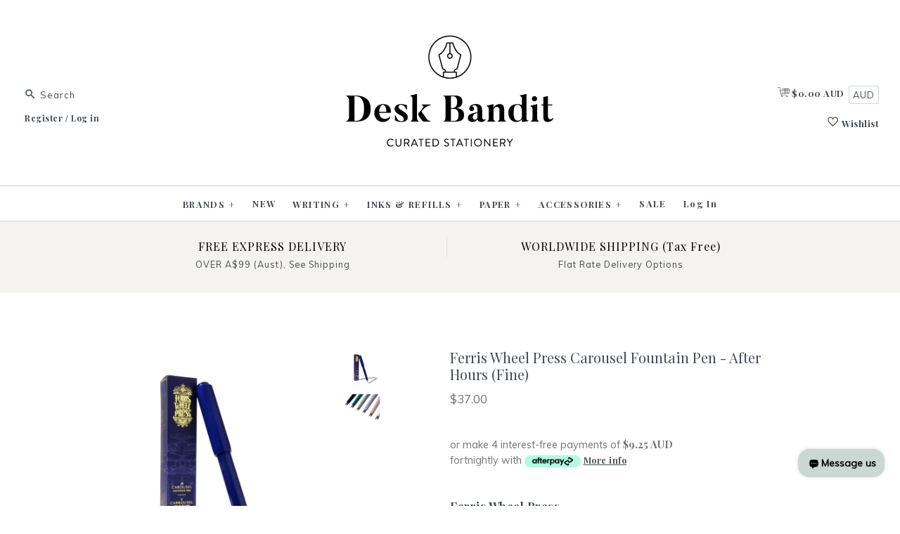

--- FILE ---
content_type: text/html; charset=utf-8
request_url: https://deskbandit.com/products/carousel-fountain-pen-after-hours-fine
body_size: 42439
content:
<!DOCTYPE html>
<html class="no-js">
<head>
  <script type="application/vnd.locksmith+json" data-locksmith>{"version":"v254","locked":false,"initialized":true,"scope":"product","access_granted":true,"access_denied":false,"requires_customer":false,"manual_lock":false,"remote_lock":false,"has_timeout":false,"remote_rendered":null,"hide_resource":false,"hide_links_to_resource":false,"transparent":true,"locks":{"all":[],"opened":[]},"keys":[],"keys_signature":"0ed6a2e63c70356254778e4e771b0c7f0d34be50f580e623446df4df4a646e32","state":{"template":"product.product-specs-2025","theme":154913964272,"product":"carousel-fountain-pen-after-hours-fine","collection":null,"page":null,"blog":null,"article":null,"app":null},"now":1769028585,"path":"\/products\/carousel-fountain-pen-after-hours-fine","locale_root_url":"\/","canonical_url":"https:\/\/deskbandit.com\/products\/carousel-fountain-pen-after-hours-fine","customer_id":null,"customer_id_signature":"0ed6a2e63c70356254778e4e771b0c7f0d34be50f580e623446df4df4a646e32","cart":null}</script><script data-locksmith>!function(){undefined;!function(){var s=window.Locksmith={},e=document.querySelector('script[type="application/vnd.locksmith+json"]'),n=e&&e.innerHTML;if(s.state={},s.util={},s.loading=!1,n)try{s.state=JSON.parse(n)}catch(d){}if(document.addEventListener&&document.querySelector){var o,i,a,t=[76,79,67,75,83,77,73,84,72,49,49],c=function(){i=t.slice(0)},l="style",r=function(e){e&&27!==e.keyCode&&"click"!==e.type||(document.removeEventListener("keydown",r),document.removeEventListener("click",r),o&&document.body.removeChild(o),o=null)};c(),document.addEventListener("keyup",function(e){if(e.keyCode===i[0]){if(clearTimeout(a),i.shift(),0<i.length)return void(a=setTimeout(c,1e3));c(),r(),(o=document.createElement("div"))[l].width="50%",o[l].maxWidth="1000px",o[l].height="85%",o[l].border="1px rgba(0, 0, 0, 0.2) solid",o[l].background="rgba(255, 255, 255, 0.99)",o[l].borderRadius="4px",o[l].position="fixed",o[l].top="50%",o[l].left="50%",o[l].transform="translateY(-50%) translateX(-50%)",o[l].boxShadow="0 2px 5px rgba(0, 0, 0, 0.3), 0 0 100vh 100vw rgba(0, 0, 0, 0.5)",o[l].zIndex="2147483645";var t=document.createElement("textarea");t.value=JSON.stringify(JSON.parse(n),null,2),t[l].border="none",t[l].display="block",t[l].boxSizing="border-box",t[l].width="100%",t[l].height="100%",t[l].background="transparent",t[l].padding="22px",t[l].fontFamily="monospace",t[l].fontSize="14px",t[l].color="#333",t[l].resize="none",t[l].outline="none",t.readOnly=!0,o.appendChild(t),document.body.appendChild(o),t.addEventListener("click",function(e){e.stopImmediatePropagation()}),t.select(),document.addEventListener("keydown",r),document.addEventListener("click",r)}})}s.isEmbedded=-1!==window.location.search.indexOf("_ab=0&_fd=0&_sc=1"),s.path=s.state.path||window.location.pathname,s.basePath=s.state.locale_root_url.concat("/apps/locksmith").replace(/^\/\//,"/"),s.reloading=!1,s.util.console=window.console||{log:function(){},error:function(){}},s.util.makeUrl=function(e,t){var n,o=s.basePath+e,i=[],a=s.cache();for(n in a)i.push(n+"="+encodeURIComponent(a[n]));for(n in t)i.push(n+"="+encodeURIComponent(t[n]));return s.state.customer_id&&(i.push("customer_id="+encodeURIComponent(s.state.customer_id)),i.push("customer_id_signature="+encodeURIComponent(s.state.customer_id_signature))),o+=(-1===o.indexOf("?")?"?":"&")+i.join("&")},s._initializeCallbacks=[],s.on=function(e,t){if("initialize"!==e)throw'Locksmith.on() currently only supports the "initialize" event';s._initializeCallbacks.push(t)},s.initializeSession=function(e){if(!s.isEmbedded){var t=!1,n=!0,o=!0;(e=e||{}).silent&&(o=n=!(t=!0)),s.ping({silent:t,spinner:n,reload:o,callback:function(){s._initializeCallbacks.forEach(function(e){e()})}})}},s.cache=function(e){var t={};try{var n=function i(e){return(document.cookie.match("(^|; )"+e+"=([^;]*)")||0)[2]};t=JSON.parse(decodeURIComponent(n("locksmith-params")||"{}"))}catch(d){}if(e){for(var o in e)t[o]=e[o];document.cookie="locksmith-params=; expires=Thu, 01 Jan 1970 00:00:00 GMT; path=/",document.cookie="locksmith-params="+encodeURIComponent(JSON.stringify(t))+"; path=/"}return t},s.cache.cart=s.state.cart,s.cache.cartLastSaved=null,s.params=s.cache(),s.util.reload=function(){s.reloading=!0;try{window.location.href=window.location.href.replace(/#.*/,"")}catch(d){s.util.console.error("Preferred reload method failed",d),window.location.reload()}},s.cache.saveCart=function(e){if(!s.cache.cart||s.cache.cart===s.cache.cartLastSaved)return e?e():null;var t=s.cache.cartLastSaved;s.cache.cartLastSaved=s.cache.cart,fetch("/cart/update.js",{method:"POST",headers:{"Content-Type":"application/json",Accept:"application/json"},body:JSON.stringify({attributes:{locksmith:s.cache.cart}})}).then(function(e){if(!e.ok)throw new Error("Cart update failed: "+e.status);return e.json()}).then(function(){e&&e()})["catch"](function(e){if(s.cache.cartLastSaved=t,!s.reloading)throw e})},s.util.spinnerHTML='<style>body{background:#FFF}@keyframes spin{from{transform:rotate(0deg)}to{transform:rotate(360deg)}}#loading{display:flex;width:100%;height:50vh;color:#777;align-items:center;justify-content:center}#loading .spinner{display:block;animation:spin 600ms linear infinite;position:relative;width:50px;height:50px}#loading .spinner-ring{stroke:currentColor;stroke-dasharray:100%;stroke-width:2px;stroke-linecap:round;fill:none}</style><div id="loading"><div class="spinner"><svg width="100%" height="100%"><svg preserveAspectRatio="xMinYMin"><circle class="spinner-ring" cx="50%" cy="50%" r="45%"></circle></svg></svg></div></div>',s.util.clobberBody=function(e){document.body.innerHTML=e},s.util.clobberDocument=function(e){e.responseText&&(e=e.responseText),document.documentElement&&document.removeChild(document.documentElement);var t=document.open("text/html","replace");t.writeln(e),t.close(),setTimeout(function(){var e=t.querySelector("[autofocus]");e&&e.focus()},100)},s.util.serializeForm=function(e){if(e&&"FORM"===e.nodeName){var t,n,o={};for(t=e.elements.length-1;0<=t;t-=1)if(""!==e.elements[t].name)switch(e.elements[t].nodeName){case"INPUT":switch(e.elements[t].type){default:case"text":case"hidden":case"password":case"button":case"reset":case"submit":o[e.elements[t].name]=e.elements[t].value;break;case"checkbox":case"radio":e.elements[t].checked&&(o[e.elements[t].name]=e.elements[t].value);break;case"file":}break;case"TEXTAREA":o[e.elements[t].name]=e.elements[t].value;break;case"SELECT":switch(e.elements[t].type){case"select-one":o[e.elements[t].name]=e.elements[t].value;break;case"select-multiple":for(n=e.elements[t].options.length-1;0<=n;n-=1)e.elements[t].options[n].selected&&(o[e.elements[t].name]=e.elements[t].options[n].value)}break;case"BUTTON":switch(e.elements[t].type){case"reset":case"submit":case"button":o[e.elements[t].name]=e.elements[t].value}}return o}},s.util.on=function(e,a,s,t){t=t||document;var c="locksmith-"+e+a,n=function(e){var t=e.target,n=e.target.parentElement,o=t&&t.className&&(t.className.baseVal||t.className)||"",i=n&&n.className&&(n.className.baseVal||n.className)||"";("string"==typeof o&&-1!==o.split(/\s+/).indexOf(a)||"string"==typeof i&&-1!==i.split(/\s+/).indexOf(a))&&!e[c]&&(e[c]=!0,s(e))};t.attachEvent?t.attachEvent(e,n):t.addEventListener(e,n,!1)},s.util.enableActions=function(e){s.util.on("click","locksmith-action",function(e){e.preventDefault();var t=e.target;t.dataset.confirmWith&&!confirm(t.dataset.confirmWith)||(t.disabled=!0,t.innerText=t.dataset.disableWith,s.post("/action",t.dataset.locksmithParams,{spinner:!1,type:"text",success:function(e){(e=JSON.parse(e.responseText)).message&&alert(e.message),s.util.reload()}}))},e)},s.util.inject=function(e,t){var n=["data","locksmith","append"];if(-1!==t.indexOf(n.join("-"))){var o=document.createElement("div");o.innerHTML=t,e.appendChild(o)}else e.innerHTML=t;var i,a,s=e.querySelectorAll("script");for(a=0;a<s.length;++a){i=s[a];var c=document.createElement("script");if(i.type&&(c.type=i.type),i.src)c.src=i.src;else{var l=document.createTextNode(i.innerHTML);c.appendChild(l)}e.appendChild(c)}var r=e.querySelector("[autofocus]");r&&r.focus()},s.post=function(e,t,n){!1!==(n=n||{}).spinner&&s.util.clobberBody(s.util.spinnerHTML);var o={};n.container===document?(o.layout=1,n.success=function(e){s.util.clobberDocument(e)}):n.container&&(o.layout=0,n.success=function(e){var t=document.getElementById(n.container);s.util.inject(t,e),t.id===t.firstChild.id&&t.parentElement.replaceChild(t.firstChild,t)}),n.form_type&&(t.form_type=n.form_type),n.include_layout_classes!==undefined&&(t.include_layout_classes=n.include_layout_classes),n.lock_id!==undefined&&(t.lock_id=n.lock_id),s.loading=!0;var i=s.util.makeUrl(e,o),a="json"===n.type||"text"===n.type;fetch(i,{method:"POST",headers:{"Content-Type":"application/json",Accept:a?"application/json":"text/html"},body:JSON.stringify(t)}).then(function(e){if(!e.ok)throw new Error("Request failed: "+e.status);return e.text()}).then(function(e){var t=n.success||s.util.clobberDocument;t(a?{responseText:e}:e)})["catch"](function(e){if(!s.reloading)if("dashboard.weglot.com"!==window.location.host){if(!n.silent)throw alert("Something went wrong! Please refresh and try again."),e;console.error(e)}else console.error(e)})["finally"](function(){s.loading=!1})},s.postResource=function(e,t){e.path=s.path,e.search=window.location.search,e.state=s.state,e.passcode&&(e.passcode=e.passcode.trim()),e.email&&(e.email=e.email.trim()),e.state.cart=s.cache.cart,e.locksmith_json=s.jsonTag,e.locksmith_json_signature=s.jsonTagSignature,s.post("/resource",e,t)},s.ping=function(e){if(!s.isEmbedded){e=e||{};s.post("/ping",{path:s.path,search:window.location.search,state:s.state},{spinner:!!e.spinner,silent:"undefined"==typeof e.silent||e.silent,type:"text",success:function(e){e&&e.responseText?(e=JSON.parse(e.responseText)).messages&&0<e.messages.length&&s.showMessages(e.messages):console.error("[Locksmith] Invalid result in ping callback:",e)}})}},s.timeoutMonitor=function(){var e=s.cache.cart;s.ping({callback:function(){e!==s.cache.cart||setTimeout(function(){s.timeoutMonitor()},6e4)}})},s.showMessages=function(e){var t=document.createElement("div");t.style.position="fixed",t.style.left=0,t.style.right=0,t.style.bottom="-50px",t.style.opacity=0,t.style.background="#191919",t.style.color="#ddd",t.style.transition="bottom 0.2s, opacity 0.2s",t.style.zIndex=999999,t.innerHTML="        <style>          .locksmith-ab .locksmith-b { display: none; }          .locksmith-ab.toggled .locksmith-b { display: flex; }          .locksmith-ab.toggled .locksmith-a { display: none; }          .locksmith-flex { display: flex; flex-wrap: wrap; justify-content: space-between; align-items: center; padding: 10px 20px; }          .locksmith-message + .locksmith-message { border-top: 1px #555 solid; }          .locksmith-message a { color: inherit; font-weight: bold; }          .locksmith-message a:hover { color: inherit; opacity: 0.8; }          a.locksmith-ab-toggle { font-weight: inherit; text-decoration: underline; }          .locksmith-text { flex-grow: 1; }          .locksmith-cta { flex-grow: 0; text-align: right; }          .locksmith-cta button { transform: scale(0.8); transform-origin: left; }          .locksmith-cta > * { display: block; }          .locksmith-cta > * + * { margin-top: 10px; }          .locksmith-message a.locksmith-close { flex-grow: 0; text-decoration: none; margin-left: 15px; font-size: 30px; font-family: monospace; display: block; padding: 2px 10px; }                    @media screen and (max-width: 600px) {            .locksmith-wide-only { display: none !important; }            .locksmith-flex { padding: 0 15px; }            .locksmith-flex > * { margin-top: 5px; margin-bottom: 5px; }            .locksmith-cta { text-align: left; }          }                    @media screen and (min-width: 601px) {            .locksmith-narrow-only { display: none !important; }          }        </style>      "+e.map(function(e){return'<div class="locksmith-message">'+e+"</div>"}).join(""),document.body.appendChild(t),document.body.style.position="relative",document.body.parentElement.style.paddingBottom=t.offsetHeight+"px",setTimeout(function(){t.style.bottom=0,t.style.opacity=1},50),s.util.on("click","locksmith-ab-toggle",function(e){e.preventDefault();for(var t=e.target.parentElement;-1===t.className.split(" ").indexOf("locksmith-ab");)t=t.parentElement;-1!==t.className.split(" ").indexOf("toggled")?t.className=t.className.replace("toggled",""):t.className=t.className+" toggled"}),s.util.enableActions(t)}}()}();</script>
      <script data-locksmith>Locksmith.cache.cart=null</script>

  <script data-locksmith>Locksmith.jsonTag="{\"version\":\"v254\",\"locked\":false,\"initialized\":true,\"scope\":\"product\",\"access_granted\":true,\"access_denied\":false,\"requires_customer\":false,\"manual_lock\":false,\"remote_lock\":false,\"has_timeout\":false,\"remote_rendered\":null,\"hide_resource\":false,\"hide_links_to_resource\":false,\"transparent\":true,\"locks\":{\"all\":[],\"opened\":[]},\"keys\":[],\"keys_signature\":\"0ed6a2e63c70356254778e4e771b0c7f0d34be50f580e623446df4df4a646e32\",\"state\":{\"template\":\"product.product-specs-2025\",\"theme\":154913964272,\"product\":\"carousel-fountain-pen-after-hours-fine\",\"collection\":null,\"page\":null,\"blog\":null,\"article\":null,\"app\":null},\"now\":1769028585,\"path\":\"\\\/products\\\/carousel-fountain-pen-after-hours-fine\",\"locale_root_url\":\"\\\/\",\"canonical_url\":\"https:\\\/\\\/deskbandit.com\\\/products\\\/carousel-fountain-pen-after-hours-fine\",\"customer_id\":null,\"customer_id_signature\":\"0ed6a2e63c70356254778e4e771b0c7f0d34be50f580e623446df4df4a646e32\",\"cart\":null}";Locksmith.jsonTagSignature="c5fbbbe009bf72edae7aa77205db47e2c8879bca3082f313394f72738c97ede7"</script>
  
  <meta name="facebook-domain-verification" content="wcrqiq7eybs61aes9z3nss5o3hgsxx" />
  <meta charset="UTF-8">
  <meta name="viewport" content="width=device-width,initial-scale=1.0" />
  <meta name="theme-color" content="#cad8d4">
  <meta name="google-site-verification" content="k06NHB0ZjaZki6gZl97Dk-fbbPYhPazrbS7gk6AC0xQ" />
  <meta name="google-site-verification" content="nkvXtJxM_qPqGeJ0BlhhxI2-w62jtTZU9F1E2JGT4bA" />
  <meta name="ahrefs-site-verification" content="dd79716dbfcf654e6482f6d229c0cc4552d98441eed41e0c809124656f883418">
  <meta http-equiv="Referrer-Policy" content="strict-origin-when-cross-origin"><meta name="robots" content="index, follow"><title>Carousel Fountain Pen - After Hours (Fine) | Desk Bandit
</title><meta name="description" content="The Carousel is not only tactile but also embodies nostalgia all into a lightweight body to create a charming writing experience. The all new custom-gro...
">

<meta property="og:site_name" content="Desk Bandit" />

<meta property="og:image" content="http://deskbandit.com/cdn/shop/products/FWP-Carousel-Product-Shot-After-Hours-EDIT_f479480c-f01a-4851-a4c0-da438a533a29_1024x1024.jpg?v=1760973314" />
<meta property="og:description" content="The Carousel is not only tactile but also embodies nostalgia all into a lightweight body to create a charming writing..." />
<meta property="og:title" content="Carousel Fountain Pen - After Hours (Fine) - Desk Bandit" />
<meta property="og:type" content="product" />
<meta property="og:url" content="https://deskbandit.com/products/carousel-fountain-pen-after-hours-fine" /><meta property="og:price:amount" content="37.00" />
<meta property="og:price:currency" content="AUD" />
<meta property="og:availability" content="instock" />

  
 



  <meta name="twitter:card" content="summary">


<meta name="twitter:title" content="Carousel Fountain Pen - After Hours (Fine)">
<meta name="twitter:description" content="The Carousel is not only tactile but also embodies nostalgia all into a lightweight body to create a charming writing experience. The all new custom-ground steel nib is playful and agile, and is able ">
<meta name="twitter:image" content="https://deskbandit.com/cdn/shop/products/FWP-Carousel-Product-Shot-After-Hours-EDIT_f479480c-f01a-4851-a4c0-da438a533a29_600x600.jpg?v=1760973314">
<meta name="twitter:image:width" content="600">
<meta name="twitter:image:height" content="600">


  



<link href="//fonts.googleapis.com/css?family=Muli:200,300,300i,400|Playfair+Display:400,400i,700,700i|Playfair+Display:400,400i,700,700i|Playfair+Display:400,400i,700,700i|Playfair+Display:400,400i,700,700i" rel="stylesheet" type="text/css">

  <link rel="stylesheet" href="https://deskbandit.com/cdn/shop/t/104/assets/styles.scss.css?v=90903776371044746631758352126">

  

  <script src="https://ajax.googleapis.com/ajax/libs/jquery/1.8/jquery.min.js" type="text/javascript"></script>
  <script src="https://code.jquery.com/ui/1.10.3/jquery-ui.js"></script>
  <script src="//deskbandit.com/cdn/shopifycloud/storefront/assets/themes_support/api.jquery-7ab1a3a4.js" type="text/javascript"></script>

  <script>
    Shopify.money_format = "\u003cspan class=money\u003e${{amount}}\u003c\/span\u003e";
    window.theme = window.theme || {};
    theme.money_format = "\u003cspan class=money\u003e${{amount}}\u003c\/span\u003e";
    theme.productData = {};
    document.documentElement.className = document.documentElement.className.replace('no-js', '');
  </script>

  <script>window.performance && window.performance.mark && window.performance.mark('shopify.content_for_header.start');</script><meta name="facebook-domain-verification" content="wcrqiq7eybs61aes9z3nss5o3hgsxx">
<meta id="shopify-digital-wallet" name="shopify-digital-wallet" content="/22678527/digital_wallets/dialog">
<meta name="shopify-checkout-api-token" content="deb367ab17440d1f7f88b2e4af4b3157">
<meta id="in-context-paypal-metadata" data-shop-id="22678527" data-venmo-supported="false" data-environment="production" data-locale="en_US" data-paypal-v4="true" data-currency="AUD">
<link rel="alternate" type="application/json+oembed" href="https://deskbandit.com/products/carousel-fountain-pen-after-hours-fine.oembed">
<script async="async" src="/checkouts/internal/preloads.js?locale=en-AU"></script>
<link rel="preconnect" href="https://shop.app" crossorigin="anonymous">
<script async="async" src="https://shop.app/checkouts/internal/preloads.js?locale=en-AU&shop_id=22678527" crossorigin="anonymous"></script>
<script id="apple-pay-shop-capabilities" type="application/json">{"shopId":22678527,"countryCode":"AU","currencyCode":"AUD","merchantCapabilities":["supports3DS"],"merchantId":"gid:\/\/shopify\/Shop\/22678527","merchantName":"Desk Bandit","requiredBillingContactFields":["postalAddress","email","phone"],"requiredShippingContactFields":["postalAddress","email","phone"],"shippingType":"shipping","supportedNetworks":["visa","masterCard","amex","jcb"],"total":{"type":"pending","label":"Desk Bandit","amount":"1.00"},"shopifyPaymentsEnabled":true,"supportsSubscriptions":true}</script>
<script id="shopify-features" type="application/json">{"accessToken":"deb367ab17440d1f7f88b2e4af4b3157","betas":["rich-media-storefront-analytics"],"domain":"deskbandit.com","predictiveSearch":true,"shopId":22678527,"locale":"en"}</script>
<script>var Shopify = Shopify || {};
Shopify.shop = "the-desk-bandit.myshopify.com";
Shopify.locale = "en";
Shopify.currency = {"active":"AUD","rate":"1.0"};
Shopify.country = "AU";
Shopify.theme = {"name":"deskbandit - inbox","id":154913964272,"schema_name":"Symmetry","schema_version":"3.1.0","theme_store_id":568,"role":"main"};
Shopify.theme.handle = "null";
Shopify.theme.style = {"id":null,"handle":null};
Shopify.cdnHost = "deskbandit.com/cdn";
Shopify.routes = Shopify.routes || {};
Shopify.routes.root = "/";</script>
<script type="module">!function(o){(o.Shopify=o.Shopify||{}).modules=!0}(window);</script>
<script>!function(o){function n(){var o=[];function n(){o.push(Array.prototype.slice.apply(arguments))}return n.q=o,n}var t=o.Shopify=o.Shopify||{};t.loadFeatures=n(),t.autoloadFeatures=n()}(window);</script>
<script>
  window.ShopifyPay = window.ShopifyPay || {};
  window.ShopifyPay.apiHost = "shop.app\/pay";
  window.ShopifyPay.redirectState = null;
</script>
<script id="shop-js-analytics" type="application/json">{"pageType":"product"}</script>
<script defer="defer" async type="module" src="//deskbandit.com/cdn/shopifycloud/shop-js/modules/v2/client.init-shop-cart-sync_BdyHc3Nr.en.esm.js"></script>
<script defer="defer" async type="module" src="//deskbandit.com/cdn/shopifycloud/shop-js/modules/v2/chunk.common_Daul8nwZ.esm.js"></script>
<script type="module">
  await import("//deskbandit.com/cdn/shopifycloud/shop-js/modules/v2/client.init-shop-cart-sync_BdyHc3Nr.en.esm.js");
await import("//deskbandit.com/cdn/shopifycloud/shop-js/modules/v2/chunk.common_Daul8nwZ.esm.js");

  window.Shopify.SignInWithShop?.initShopCartSync?.({"fedCMEnabled":true,"windoidEnabled":true});

</script>
<script>
  window.Shopify = window.Shopify || {};
  if (!window.Shopify.featureAssets) window.Shopify.featureAssets = {};
  window.Shopify.featureAssets['shop-js'] = {"shop-cart-sync":["modules/v2/client.shop-cart-sync_QYOiDySF.en.esm.js","modules/v2/chunk.common_Daul8nwZ.esm.js"],"init-fed-cm":["modules/v2/client.init-fed-cm_DchLp9rc.en.esm.js","modules/v2/chunk.common_Daul8nwZ.esm.js"],"shop-button":["modules/v2/client.shop-button_OV7bAJc5.en.esm.js","modules/v2/chunk.common_Daul8nwZ.esm.js"],"init-windoid":["modules/v2/client.init-windoid_DwxFKQ8e.en.esm.js","modules/v2/chunk.common_Daul8nwZ.esm.js"],"shop-cash-offers":["modules/v2/client.shop-cash-offers_DWtL6Bq3.en.esm.js","modules/v2/chunk.common_Daul8nwZ.esm.js","modules/v2/chunk.modal_CQq8HTM6.esm.js"],"shop-toast-manager":["modules/v2/client.shop-toast-manager_CX9r1SjA.en.esm.js","modules/v2/chunk.common_Daul8nwZ.esm.js"],"init-shop-email-lookup-coordinator":["modules/v2/client.init-shop-email-lookup-coordinator_UhKnw74l.en.esm.js","modules/v2/chunk.common_Daul8nwZ.esm.js"],"pay-button":["modules/v2/client.pay-button_DzxNnLDY.en.esm.js","modules/v2/chunk.common_Daul8nwZ.esm.js"],"avatar":["modules/v2/client.avatar_BTnouDA3.en.esm.js"],"init-shop-cart-sync":["modules/v2/client.init-shop-cart-sync_BdyHc3Nr.en.esm.js","modules/v2/chunk.common_Daul8nwZ.esm.js"],"shop-login-button":["modules/v2/client.shop-login-button_D8B466_1.en.esm.js","modules/v2/chunk.common_Daul8nwZ.esm.js","modules/v2/chunk.modal_CQq8HTM6.esm.js"],"init-customer-accounts-sign-up":["modules/v2/client.init-customer-accounts-sign-up_C8fpPm4i.en.esm.js","modules/v2/client.shop-login-button_D8B466_1.en.esm.js","modules/v2/chunk.common_Daul8nwZ.esm.js","modules/v2/chunk.modal_CQq8HTM6.esm.js"],"init-shop-for-new-customer-accounts":["modules/v2/client.init-shop-for-new-customer-accounts_CVTO0Ztu.en.esm.js","modules/v2/client.shop-login-button_D8B466_1.en.esm.js","modules/v2/chunk.common_Daul8nwZ.esm.js","modules/v2/chunk.modal_CQq8HTM6.esm.js"],"init-customer-accounts":["modules/v2/client.init-customer-accounts_dRgKMfrE.en.esm.js","modules/v2/client.shop-login-button_D8B466_1.en.esm.js","modules/v2/chunk.common_Daul8nwZ.esm.js","modules/v2/chunk.modal_CQq8HTM6.esm.js"],"shop-follow-button":["modules/v2/client.shop-follow-button_CkZpjEct.en.esm.js","modules/v2/chunk.common_Daul8nwZ.esm.js","modules/v2/chunk.modal_CQq8HTM6.esm.js"],"lead-capture":["modules/v2/client.lead-capture_BntHBhfp.en.esm.js","modules/v2/chunk.common_Daul8nwZ.esm.js","modules/v2/chunk.modal_CQq8HTM6.esm.js"],"checkout-modal":["modules/v2/client.checkout-modal_CfxcYbTm.en.esm.js","modules/v2/chunk.common_Daul8nwZ.esm.js","modules/v2/chunk.modal_CQq8HTM6.esm.js"],"shop-login":["modules/v2/client.shop-login_Da4GZ2H6.en.esm.js","modules/v2/chunk.common_Daul8nwZ.esm.js","modules/v2/chunk.modal_CQq8HTM6.esm.js"],"payment-terms":["modules/v2/client.payment-terms_MV4M3zvL.en.esm.js","modules/v2/chunk.common_Daul8nwZ.esm.js","modules/v2/chunk.modal_CQq8HTM6.esm.js"]};
</script>
<script>(function() {
  var isLoaded = false;
  function asyncLoad() {
    if (isLoaded) return;
    isLoaded = true;
    var urls = ["https:\/\/static.klaviyo.com\/onsite\/js\/klaviyo.js?company_id=LRsUWh\u0026shop=the-desk-bandit.myshopify.com","https:\/\/public.cnversion.io\/preorder.min.js?shop=the-desk-bandit.myshopify.com","https:\/\/cdn.hextom.com\/js\/quickannouncementbar.js?shop=the-desk-bandit.myshopify.com"];
    for (var i = 0; i < urls.length; i++) {
      var s = document.createElement('script');
      s.type = 'text/javascript';
      s.async = true;
      s.src = urls[i];
      var x = document.getElementsByTagName('script')[0];
      x.parentNode.insertBefore(s, x);
    }
  };
  if(window.attachEvent) {
    window.attachEvent('onload', asyncLoad);
  } else {
    window.addEventListener('load', asyncLoad, false);
  }
})();</script>
<script id="__st">var __st={"a":22678527,"offset":28800,"reqid":"140504a1-788b-4d06-9aeb-b4b13bd6591f-1769028585","pageurl":"deskbandit.com\/products\/carousel-fountain-pen-after-hours-fine","u":"901c6baabdd8","p":"product","rtyp":"product","rid":7440313090288};</script>
<script>window.ShopifyPaypalV4VisibilityTracking = true;</script>
<script id="captcha-bootstrap">!function(){'use strict';const t='contact',e='account',n='new_comment',o=[[t,t],['blogs',n],['comments',n],[t,'customer']],c=[[e,'customer_login'],[e,'guest_login'],[e,'recover_customer_password'],[e,'create_customer']],r=t=>t.map((([t,e])=>`form[action*='/${t}']:not([data-nocaptcha='true']) input[name='form_type'][value='${e}']`)).join(','),a=t=>()=>t?[...document.querySelectorAll(t)].map((t=>t.form)):[];function s(){const t=[...o],e=r(t);return a(e)}const i='password',u='form_key',d=['recaptcha-v3-token','g-recaptcha-response','h-captcha-response',i],f=()=>{try{return window.sessionStorage}catch{return}},m='__shopify_v',_=t=>t.elements[u];function p(t,e,n=!1){try{const o=window.sessionStorage,c=JSON.parse(o.getItem(e)),{data:r}=function(t){const{data:e,action:n}=t;return t[m]||n?{data:e,action:n}:{data:t,action:n}}(c);for(const[e,n]of Object.entries(r))t.elements[e]&&(t.elements[e].value=n);n&&o.removeItem(e)}catch(o){console.error('form repopulation failed',{error:o})}}const l='form_type',E='cptcha';function T(t){t.dataset[E]=!0}const w=window,h=w.document,L='Shopify',v='ce_forms',y='captcha';let A=!1;((t,e)=>{const n=(g='f06e6c50-85a8-45c8-87d0-21a2b65856fe',I='https://cdn.shopify.com/shopifycloud/storefront-forms-hcaptcha/ce_storefront_forms_captcha_hcaptcha.v1.5.2.iife.js',D={infoText:'Protected by hCaptcha',privacyText:'Privacy',termsText:'Terms'},(t,e,n)=>{const o=w[L][v],c=o.bindForm;if(c)return c(t,g,e,D).then(n);var r;o.q.push([[t,g,e,D],n]),r=I,A||(h.body.append(Object.assign(h.createElement('script'),{id:'captcha-provider',async:!0,src:r})),A=!0)});var g,I,D;w[L]=w[L]||{},w[L][v]=w[L][v]||{},w[L][v].q=[],w[L][y]=w[L][y]||{},w[L][y].protect=function(t,e){n(t,void 0,e),T(t)},Object.freeze(w[L][y]),function(t,e,n,w,h,L){const[v,y,A,g]=function(t,e,n){const i=e?o:[],u=t?c:[],d=[...i,...u],f=r(d),m=r(i),_=r(d.filter((([t,e])=>n.includes(e))));return[a(f),a(m),a(_),s()]}(w,h,L),I=t=>{const e=t.target;return e instanceof HTMLFormElement?e:e&&e.form},D=t=>v().includes(t);t.addEventListener('submit',(t=>{const e=I(t);if(!e)return;const n=D(e)&&!e.dataset.hcaptchaBound&&!e.dataset.recaptchaBound,o=_(e),c=g().includes(e)&&(!o||!o.value);(n||c)&&t.preventDefault(),c&&!n&&(function(t){try{if(!f())return;!function(t){const e=f();if(!e)return;const n=_(t);if(!n)return;const o=n.value;o&&e.removeItem(o)}(t);const e=Array.from(Array(32),(()=>Math.random().toString(36)[2])).join('');!function(t,e){_(t)||t.append(Object.assign(document.createElement('input'),{type:'hidden',name:u})),t.elements[u].value=e}(t,e),function(t,e){const n=f();if(!n)return;const o=[...t.querySelectorAll(`input[type='${i}']`)].map((({name:t})=>t)),c=[...d,...o],r={};for(const[a,s]of new FormData(t).entries())c.includes(a)||(r[a]=s);n.setItem(e,JSON.stringify({[m]:1,action:t.action,data:r}))}(t,e)}catch(e){console.error('failed to persist form',e)}}(e),e.submit())}));const S=(t,e)=>{t&&!t.dataset[E]&&(n(t,e.some((e=>e===t))),T(t))};for(const o of['focusin','change'])t.addEventListener(o,(t=>{const e=I(t);D(e)&&S(e,y())}));const B=e.get('form_key'),M=e.get(l),P=B&&M;t.addEventListener('DOMContentLoaded',(()=>{const t=y();if(P)for(const e of t)e.elements[l].value===M&&p(e,B);[...new Set([...A(),...v().filter((t=>'true'===t.dataset.shopifyCaptcha))])].forEach((e=>S(e,t)))}))}(h,new URLSearchParams(w.location.search),n,t,e,['guest_login'])})(!0,!0)}();</script>
<script integrity="sha256-4kQ18oKyAcykRKYeNunJcIwy7WH5gtpwJnB7kiuLZ1E=" data-source-attribution="shopify.loadfeatures" defer="defer" src="//deskbandit.com/cdn/shopifycloud/storefront/assets/storefront/load_feature-a0a9edcb.js" crossorigin="anonymous"></script>
<script crossorigin="anonymous" defer="defer" src="//deskbandit.com/cdn/shopifycloud/storefront/assets/shopify_pay/storefront-65b4c6d7.js?v=20250812"></script>
<script data-source-attribution="shopify.dynamic_checkout.dynamic.init">var Shopify=Shopify||{};Shopify.PaymentButton=Shopify.PaymentButton||{isStorefrontPortableWallets:!0,init:function(){window.Shopify.PaymentButton.init=function(){};var t=document.createElement("script");t.src="https://deskbandit.com/cdn/shopifycloud/portable-wallets/latest/portable-wallets.en.js",t.type="module",document.head.appendChild(t)}};
</script>
<script data-source-attribution="shopify.dynamic_checkout.buyer_consent">
  function portableWalletsHideBuyerConsent(e){var t=document.getElementById("shopify-buyer-consent"),n=document.getElementById("shopify-subscription-policy-button");t&&n&&(t.classList.add("hidden"),t.setAttribute("aria-hidden","true"),n.removeEventListener("click",e))}function portableWalletsShowBuyerConsent(e){var t=document.getElementById("shopify-buyer-consent"),n=document.getElementById("shopify-subscription-policy-button");t&&n&&(t.classList.remove("hidden"),t.removeAttribute("aria-hidden"),n.addEventListener("click",e))}window.Shopify?.PaymentButton&&(window.Shopify.PaymentButton.hideBuyerConsent=portableWalletsHideBuyerConsent,window.Shopify.PaymentButton.showBuyerConsent=portableWalletsShowBuyerConsent);
</script>
<script data-source-attribution="shopify.dynamic_checkout.cart.bootstrap">document.addEventListener("DOMContentLoaded",(function(){function t(){return document.querySelector("shopify-accelerated-checkout-cart, shopify-accelerated-checkout")}if(t())Shopify.PaymentButton.init();else{new MutationObserver((function(e,n){t()&&(Shopify.PaymentButton.init(),n.disconnect())})).observe(document.body,{childList:!0,subtree:!0})}}));
</script>
<link id="shopify-accelerated-checkout-styles" rel="stylesheet" media="screen" href="https://deskbandit.com/cdn/shopifycloud/portable-wallets/latest/accelerated-checkout-backwards-compat.css" crossorigin="anonymous">
<style id="shopify-accelerated-checkout-cart">
        #shopify-buyer-consent {
  margin-top: 1em;
  display: inline-block;
  width: 100%;
}

#shopify-buyer-consent.hidden {
  display: none;
}

#shopify-subscription-policy-button {
  background: none;
  border: none;
  padding: 0;
  text-decoration: underline;
  font-size: inherit;
  cursor: pointer;
}

#shopify-subscription-policy-button::before {
  box-shadow: none;
}

      </style>

<script>window.performance && window.performance.mark && window.performance.mark('shopify.content_for_header.end');</script>

  
    

<script type="text/javascript">
  function initAppmate(Appmate){
    Appmate.wk.on({
      'click .wk-variant-link': eventHandler(function(){
        var id = Appmate.wk.$(this).closest('[data-wk-item]').attr("data-wk-item");
        var href = this.href;
        var product = Appmate.wk.getItem(id).then(function(product){
          var variant = product.selected_or_first_available_variant || {};
          sendTracking({
            hitType: 'event',
            eventCategory: 'Wishlist',
            eventAction: 'WK Clicked Product',
            eventLabel: 'Wishlist King',
            hitCallback: function() {
              document.location = href;
            }
          }, {
            id: variant.sku || variant.id,
            name: product.title,
            category: product.type,
            brand: product.vendor,
            variant: variant.title,
            price: variant.price
          }, {
            list: "" || undefined
          });
        })
      }),
      'click [data-wk-add-product]': eventHandler(function(){
        var productId = this.getAttribute('data-wk-add-product');
        var select = Appmate.wk.$(this).parents('form').find('select[name="id"]');
        var variantId = select.length ? select.val() : undefined;
        Appmate.wk.addProduct(productId, variantId).then(function(product) {
          var variant = product.selected_or_first_available_variant || {};
          sendTracking({
            hitType: 'event',
            eventCategory: 'Wishlist',
            eventAction: 'WK Added Product',
            eventLabel: 'Wishlist King',
          }, {
            id: variant.sku || variant.id,
            name: product.title,
            category: product.type,
            brand: product.vendor,
            variant: variant.title,
            price: variant.price
          }, {
            list: "" || undefined
          });
        });
      }),
      'click [data-wk-remove-product]': eventHandler(function(){
        var productId = this.getAttribute('data-wk-remove-product');
        Appmate.wk.removeProduct(productId).then(function(product) {
          var variant = product.selected_or_first_available_variant || {};
          sendTracking({
            hitType: 'event',
            eventCategory: 'Wishlist',
            eventAction: 'WK Removed Product',
            eventLabel: 'Wishlist King',
          }, {
            id: variant.sku || variant.id,
            name: product.title,
            category: product.type,
            brand: product.vendor,
            variant: variant.title,
            price: variant.price
          }, {
            list: "" || undefined
          });
        });
      }),
      'click [data-wk-remove-item]': eventHandler(function(){
        var itemId = this.getAttribute('data-wk-remove-item');
        fadeOrNot(this, function() {
          Appmate.wk.removeItem(itemId).then(function(product){
            var variant = product.selected_or_first_available_variant || {};
            sendTracking({
              hitType: 'event',
              eventCategory: 'Wishlist',
              eventAction: 'WK Removed Product',
              eventLabel: 'Wishlist King',
            }, {
              id: variant.sku || variant.id,
              name: product.title,
              category: product.type,
              brand: product.vendor,
              variant: variant.title,
              price: variant.price
            }, {
              list: "" || undefined
            });
          });
        });
      }),
      'click [data-wk-clear-wishlist]': eventHandler(function(){
        var wishlistId = this.getAttribute('data-wk-clear-wishlist');
        Appmate.wk.clear(wishlistId).then(function() {
          sendTracking({
            hitType: 'event',
            eventCategory: 'Wishlist',
            eventAction: 'WK Cleared Wishlist',
            eventLabel: 'Wishlist King',
          });
        });
      }),
      'click [data-wk-share]': eventHandler(function(){
        var params = {
          wkShareService: this.getAttribute("data-wk-share-service"),
          wkShare: this.getAttribute("data-wk-share"),
          wkShareImage: this.getAttribute("data-wk-share-image")
        };
        var shareLink = Appmate.wk.getShareLink(params);

        sendTracking({
          hitType: 'event',
          eventCategory: 'Wishlist',
          eventAction: 'WK Shared Wishlist (' + params.wkShareService + ')',
          eventLabel: 'Wishlist King',
        });

        switch (params.wkShareService) {
          case 'link':
            Appmate.wk.$('#wk-share-link-text').addClass('wk-visible').find('.wk-text').html(shareLink);
            var copyButton = Appmate.wk.$('#wk-share-link-text .wk-clipboard');
            var copyText = copyButton.html();
            var clipboard = Appmate.wk.clipboard(copyButton[0]);
            clipboard.on('success', function(e) {
              copyButton.html('copied');
              setTimeout(function(){
                copyButton.html(copyText);
              }, 2000);
            });
            break;
          case 'email':
            window.location.href = shareLink;
            break;
          case 'contact':
            var contactUrl = '/pages/contact';
            var message = 'Here is the link to my list:\n' + shareLink;
            window.location.href=contactUrl + '?message=' + encodeURIComponent(message);
            break;
          default:
            window.open(
              shareLink,
              'wishlist_share',
              'height=590, width=770, toolbar=no, menubar=no, scrollbars=no, resizable=no, location=no, directories=no, status=no'
            );
        }
      }),
      'click [data-wk-move-to-cart]': eventHandler(function(){
        var $elem = Appmate.wk.$(this);
        $form = $elem.parents('form');
        $elem.prop("disabled", true);

        var item = this.getAttribute('data-wk-move-to-cart');
        var formData = $form.serialize();

        fadeOrNot(this, function(){
          Appmate.wk
          .moveToCart(item, formData)
          .then(function(product){
            $elem.prop("disabled", false);

            var variant = product.selected_or_first_available_variant || {};
            sendTracking({
              hitType: 'event',
              eventCategory: 'Wishlist',
              eventAction: 'WK Added to Cart',
              eventLabel: 'Wishlist King',
              hitCallback: function() {
                window.scrollTo(0, 0);
                location.reload();
              }
            }, {
              id: variant.sku || variant.id,
              name: product.title,
              category: product.type,
              brand: product.vendor,
              variant: variant.title,
              price: variant.price,
              quantity: 1,
            }, {
              list: "" || undefined
            });
          });
        });
      }),
      'render .wk-option-select': function(elem){
        appmateOptionSelect(elem);
      },
      'login-required': function (intent) {
        var redirect = {
          path: window.location.pathname,
          intent: intent
        };
        window.location = '/account/login?wk-redirect=' + encodeURIComponent(JSON.stringify(redirect));
      },
      'render .swiper-container': function (elem) {
        // initSlider()
      },
      'ready': function () {
        // Appmate.wk.$(document).ready(initSlider);
        fillContactForm();

        var redirect = Appmate.wk.getQueryParam('wk-redirect');
        if (redirect) {
          Appmate.wk.addLoginRedirect(Appmate.wk.$('#customer_login'), JSON.parse(redirect));
        }
        var intent = Appmate.wk.getQueryParam('wk-intent');
        if (intent) {
          intent = JSON.parse(intent);
          switch (intent.action) {
            case 'addProduct':
              Appmate.wk.addProduct(intent.product, intent.variant)
              break;
            default:
              console.warn('Wishlist King: Intent not implemented', intent)
          }
          if (window.history && window.history.pushState) {
            history.pushState(null, null, window.location.pathname);
          }
        }
      }
    });

    Appmate.init({
      shop: {
        domain: 'the-desk-bandit.myshopify.com'
      },
      session: {
        customer: ''
      },
      globals: {
        settings: {
          app_wk_icon: 'heart',
          app_wk_share_position: 'top',
          app_wk_products_per_row: 4,
          money_format: '<span class=money>${{amount}} AUD</span>'
        },
        customer: '',
        customer_accounts_enabled: true,
      },
      wishlist: {
        filter: function(product) {
          return !product.hidden;
        },
        loginRequired: false,
        handle: "/pages/wishlist",
        proxyHandle: "/a/wk",
        share: {
          handle: "/pages/shared-wishlist",
          title: 'My Wishlist',
          description: 'Check out some of my favorite things @ Desk Bandit.',
          imageTitle: 'Desk Bandit',
          hashTags: 'wishlist',
          twitterUser: false // will be used with via
        }
      }
    });

    function sendTracking(event, product, action) {
      if (typeof fbq === 'function') {
        switch (event.eventAction) {
          case "WK Added Product":
            fbq('track', 'AddToWishlist', {
              value: product.price,
              currency: 'AUD'
            });
            break;
        }
      }
      if (typeof ga === 'function') {
        if (product) {
          delete product.price;
          ga('ec:addProduct', product);
        }

        if (action) {
          ga('ec:setAction', 'click', action);
        }

        if (event) {
          ga('send', event);
        }

        if (!ga.loaded) {
          event && event.hitCallback && event.hitCallback()
        }
      } else {
        event && event.hitCallback && event.hitCallback()
      }
    }

    function initSlider () {
      if (typeof Swiper !== 'undefined') {
        var mySwiper = new Swiper ('.swiper-container', {
          direction: 'horizontal',
          loop: false,
          pagination: '.swiper-pagination',
          nextButton: '.swiper-button-next',
          prevButton: '.swiper-button-prev',
          spaceBetween: 20,
          slidesPerView: 4,
          breakpoints: {
            380: {
              slidesPerView: 1,
              spaceBetween: 0,
            },
            480: {
              slidesPerView: 2,
              spaceBetween: 20,
            }
          }
        })
      }
    }

    function fillContactForm() {
      document.addEventListener('DOMContentLoaded', fillContactForm)
      if (document.getElementById('contact_form')) {
        var message = Appmate.wk.getQueryParam('message');
        var bodyElement = document.querySelector("#contact_form textarea[name='contact[body]']");
        if (bodyElement && message) {
          bodyElement.value = message;
        }
      }
    }

    function eventHandler (callback) {
      return function (event) {
        if (typeof callback === 'function') {
          callback.call(this, event)
        }
        if (event) {
          event.preventDefault();
          event.stopPropagation();
        }
      }
    }

    function fadeOrNot(elem, callback){
      if (typeof $ !== "function") {
        callback();
        return;
      }
      var $elem = $(elem);
  	  if ($elem.parents('.wk-fadeout').length) {
        $elem.parents('.wk-fadeout').fadeOut(callback);
      } else {
        callback();
      }
    }
  }
</script>



<script
  id="wishlist-icon-filled"
  data="wishlist"
  type="text/x-template"
  app="wishlist-king"
>
  {% if settings.app_wk_icon == "heart" %}
    <svg version='1.1' xmlns='https://www.w3.org/2000/svg' width='64' height='64' viewBox='0 0 64 64'>
      <path d='M47.199 4c-6.727 0-12.516 5.472-15.198 11.188-2.684-5.715-8.474-11.188-15.201-11.188-9.274 0-16.8 7.527-16.8 16.802 0 18.865 19.031 23.812 32.001 42.464 12.26-18.536 31.999-24.2 31.999-42.464 0-9.274-7.527-16.802-16.801-16.802z' fill='#000'></path>
    </svg>
  {% elsif settings.app_wk_icon == "star" %}
    <svg version='1.1' xmlns='https://www.w3.org/2000/svg' width='64' height='60.9' viewBox='0 0 64 64'>
      <path d='M63.92,23.25a1.5,1.5,0,0,0-1.39-1H40.3L33.39,1.08A1.5,1.5,0,0,0,32,0h0a1.49,1.49,0,0,0-1.39,1L23.7,22.22H1.47a1.49,1.49,0,0,0-1.39,1A1.39,1.39,0,0,0,.6,24.85l18,13L11.65,59a1.39,1.39,0,0,0,.51,1.61,1.47,1.47,0,0,0,.88.3,1.29,1.29,0,0,0,.88-0.3l18-13.08L50,60.68a1.55,1.55,0,0,0,1.76,0,1.39,1.39,0,0,0,.51-1.61l-6.9-21.14,18-13A1.45,1.45,0,0,0,63.92,23.25Z' fill='#be8508'></path>
    </svg>
  {% endif %}
</script>

<script
  id="wishlist-icon-empty"
  data="wishlist"
  type="text/x-template"
  app="wishlist-king"
>
  {% if settings.app_wk_icon == "heart" %}
    <svg version='1.1' xmlns='https://www.w3.org/2000/svg' width='64px' height='60.833px' viewBox='0 0 64 60.833'>
      <path stroke='#000' stroke-width='5' stroke-miterlimit='10' fill-opacity='0' d='M45.684,2.654c-6.057,0-11.27,4.927-13.684,10.073 c-2.417-5.145-7.63-10.073-13.687-10.073c-8.349,0-15.125,6.776-15.125,15.127c0,16.983,17.134,21.438,28.812,38.231 c11.038-16.688,28.811-21.787,28.811-38.231C60.811,9.431,54.033,2.654,45.684,2.654z'/>
    </svg>
  {% elsif settings.app_wk_icon == "star" %}
    <svg version='1.1' xmlns='https://www.w3.org/2000/svg' width='64' height='60.9' viewBox='0 0 64 64'>
      <path d='M63.92,23.25a1.5,1.5,0,0,0-1.39-1H40.3L33.39,1.08A1.5,1.5,0,0,0,32,0h0a1.49,1.49,0,0,0-1.39,1L23.7,22.22H1.47a1.49,1.49,0,0,0-1.39,1A1.39,1.39,0,0,0,.6,24.85l18,13L11.65,59a1.39,1.39,0,0,0,.51,1.61,1.47,1.47,0,0,0,.88.3,1.29,1.29,0,0,0,.88-0.3l18-13.08L50,60.68a1.55,1.55,0,0,0,1.76,0,1.39,1.39,0,0,0,.51-1.61l-6.9-21.14,18-13A1.45,1.45,0,0,0,63.92,23.25ZM42.75,36.18a1.39,1.39,0,0,0-.51,1.61l5.81,18L32.85,44.69a1.41,1.41,0,0,0-1.67,0L15.92,55.74l5.81-18a1.39,1.39,0,0,0-.51-1.61L6,25.12H24.7a1.49,1.49,0,0,0,1.39-1L32,6.17l5.81,18a1.5,1.5,0,0,0,1.39,1H58Z' fill='#be8508'></path>
    </svg>
  {% endif %}
</script>

<script
  id="wishlist-icon-remove"
  data="wishlist"
  type="text/x-template"
  app="wishlist-king"
>
  <svg role="presentation" viewBox="0 0 16 14">
    <path d="M15 0L1 14m14 0L1 0" stroke="currentColor" fill="none" fill-rule="evenodd"></path>
  </svg>
</script>

<script
  id="wishlist-link"
  data="wishlist"
  type="text/x-template"
  app="wishlist-king"
>
  {% if wishlist.item_count %}
    {% assign link_icon = 'wishlist-icon-filled' %}
  {% else %}
    {% assign link_icon = 'wishlist-icon-empty' %}
  {% endif %}
  <a href="{{ wishlist.url }}" class="wk-link wk-{{ wishlist.state }}" title="View Wishlist"><div class="wk-icon">{% include link_icon %}</div><span class="wk-label">Wishlist</span> <span class="wk-count">({{ wishlist.item_count }})</span></a>
</script>

<script
  id="wishlist-link-li"
  data="wishlist"
  type="text/x-template"
  app="wishlist-king"
>
  <li class="wishlist-link-li wk-{{ wishlist.state }}">
    {% include 'wishlist-link' %}
  </li>
</script>

<script
  id="wishlist-button-product"
  data="product"
  type="text/x-template"
  app="wishlist-king"
>
  {% if product.in_wishlist %}
    {% assign btn_text = 'In Wishlist' %}
    {% assign btn_title = 'Remove from Wishlist' %}
    {% assign btn_action = 'wk-remove-product' %}
    {% assign btn_icon = 'wishlist-icon-filled' %}
  {% else %}
    {% assign btn_text = 'Add to Wishlist' %}
    {% assign btn_title = 'Add to Wishlist' %}
    {% assign btn_action = 'wk-add-product' %}
    {% assign btn_icon = 'wishlist-icon-empty' %}
  {% endif %}

  <button type="button" class="wk-button-product {{ btn_action }}" title="{{ btn_title }}" data-{{ btn_action }}="{{ product.id }}">
    <div class="wk-icon">
      {% include btn_icon %}
    </div>
    <span class="wk-label">{{ btn_text }}</span>
  </button>
</script>

<script
  id="wishlist-button-collection"
  data="product"
  type="text/x-template"
  app="wishlist-king"
>
  {% if product.in_wishlist %}
    {% assign btn_text = 'In Wishlist' %}
    {% assign btn_title = 'Remove from Wishlist' %}
    {% assign btn_action = 'wk-remove-product' %}
    {% assign btn_icon = 'wishlist-icon-filled' %}
  {% else %}
    {% assign btn_text = 'Add to Wishlist' %}
    {% assign btn_title = 'Add to Wishlist' %}
    {% assign btn_action = 'wk-add-product' %}
    {% assign btn_icon = 'wishlist-icon-empty' %}
  {% endif %}

  <button type="button" class="wk-button-collection {{ btn_action }}" title="{{ btn_title }}" data-{{ btn_action }}="{{ product.id }}">
    <div class="wk-icon">
      {% include btn_icon %}
    </div>
    <span class="wk-label">{{ btn_text }}</span>
  </button>
</script>

<script
  id="wishlist-button-wishlist-page"
  data="product"
  type="text/x-template"
  app="wishlist-king"
>
  {% if wishlist.read_only %}
    {% assign item_id = product.id %}
  {% else %}
    {% assign item_id = product.wishlist_item_id %}
  {% endif %}

  {% assign add_class = '' %}
  {% if product.in_wishlist and wishlist.read_only == true %}
    {% assign btn_text = 'In Wishlist' %}
    {% assign btn_title = 'Remove from Wishlist' %}
    {% assign btn_action = 'wk-remove-product' %}
    {% assign btn_icon = 'wishlist-icon-filled' %}
  {% elsif product.in_wishlist and wishlist.read_only == false %}
    {% assign btn_text = 'In Wishlist' %}
    {% assign btn_title = 'Remove from Wishlist' %}
    {% assign btn_action = 'wk-remove-item' %}
    {% assign btn_icon = 'wishlist-icon-remove' %}
    {% assign add_class = 'wk-with-hover' %}
  {% else %}
    {% assign btn_text = 'Add to Wishlist' %}
    {% assign btn_title = 'Add to Wishlist' %}
    {% assign btn_action = 'wk-add-product' %}
    {% assign btn_icon = 'wishlist-icon-empty' %}
    {% assign add_class = 'wk-with-hover' %}
  {% endif %}

  <button type="button" class="wk-button-wishlist-page {{ btn_action }} {{ add_class }}" title="{{ btn_title }}" data-{{ btn_action }}="{{ item_id }}">
    <div class="wk-icon">
      {% include btn_icon %}
    </div>
    <span class="wk-label">{{ btn_text }}</span>
  </button>
</script>

<script
  id="wishlist-button-wishlist-clear"
  data="wishlist"
  type="text/x-template"
  app="wishlist-king"
>
  {% assign btn_text = 'Clear Wishlist' %}
  {% assign btn_title = 'Clear Wishlist' %}
  {% assign btn_class = 'wk-button-wishlist-clear' %}

  <button type="button" class="{{ btn_class }}" title="{{ btn_title }}" data-wk-clear-wishlist="{{ wishlist.permaId }}">
    <span class="wk-label">{{ btn_text }}</span>
  </button>
</script>

<script
  id="wishlist-shared"
  data="shared_wishlist"
  type="text/x-template"
  app="wishlist-king"
>
  {% assign wishlist = shared_wishlist %}
  {% include 'wishlist-collection' with wishlist %}
</script>

<script
  id="wishlist-collection"
  data="wishlist"
  type="text/x-template"
  app="wishlist-king"
>
  <div class='wishlist-collection'>
  {% if wishlist.item_count == 0 %}
    {% include 'wishlist-collection-empty' %}
  {% else %}
    {% if customer_accounts_enabled and customer == false and wishlist.read_only == false %}
      {% include 'wishlist-collection-login-note' %}
    {% endif %}

    {% if settings.app_wk_share_position == "top" %}
      {% unless wishlist.read_only %}
        {% include 'wishlist-collection-share' %}
      {% endunless %}
    {% endif %}

    {% include 'wishlist-collection-loop' %}

    {% if settings.app_wk_share_position == "bottom" %}
      {% unless wishlist.read_only %}
        {% include 'wishlist-collection-share' %}
      {% endunless %}
    {% endif %}

    {% unless wishlist.read_only %}
      {% include 'wishlist-button-wishlist-clear' %}
    {% endunless %}
  {% endif %}
  </div>
</script>

<script
  id="wishlist-row"
  data="wishlist"
  type="text/x-template"
  app="wishlist-king"
>
  <div class='wk-wishlist-row'>
    {% if wishlist.item_count != 0 %}
    <h2 class="wk-wishlist-row-title">Add more from Wishlist</h2>
    <div class="swiper-container">
        <!-- Additional required wrapper -->
        <div class="swiper-wrapper">
            <!-- Slides -->
            {% for product in wishlist.products %}
              {% assign hide_default_title = false %}
              {% if product.variants.length == 1 and product.variants[0].title contains 'Default' %}
                {% assign hide_default_title = true %}
              {% endif %}
              <div
                id="wk-item-{{ product.wishlist_item_id }}"
                class="swiper-slide wk-item wk-fadeout"
                data-wk-item="{{ product.wishlist_item_id }}"
              >
                {% include 'wishlist-collection-product-image' with product %}
                {% include 'wishlist-collection-product-title' with product %}
                {% include 'wishlist-collection-product-price' %}
                {% include 'wishlist-collection-product-form' with product %}
              </div>
            {% endfor %}
        </div>
        <!-- If we need pagination -->
        <!-- <div class="swiper-pagination"></div> -->
    </div>
    <div class="swiper-button-prev">
      <svg fill="#000000" height="24" viewBox="0 0 24 24" width="24" xmlns="http://www.w3.org/2000/svg">
          <path d="M15.41 7.41L14 6l-6 6 6 6 1.41-1.41L10.83 12z"/>
          <path d="M0 0h24v24H0z" fill="none"/>
      </svg>
    </div>
    <div class="swiper-button-next">
      <svg fill="#000000" height="24" viewBox="0 0 24 24" width="24" xmlns="http://www.w3.org/2000/svg">
          <path d="M10 6L8.59 7.41 13.17 12l-4.58 4.59L10 18l6-6z"/>
          <path d="M0 0h24v24H0z" fill="none"/>
      </svg>
    </div>
    {% endif %}
  </div>
</script>

<script
  id="wishlist-collection-empty"
  data="wishlist"
  type="text/x-template"
  app="wishlist-king"
>
  <div class="wk-row">
    <div class="wk-span12">
      <h3 class="wk-wishlist-empty-note">Your wishlist is empty!</h3>
    </div>
  </div>
</script>

<script
  id="wishlist-collection-login-note"
  data="wishlist"
  type="text/x-template"
  app="wishlist-king"
>
  <div class="wk-row">
    <p class="wk-span12 wk-login-note">
      To permanently save your wishlist please <a href="/account/login">login</a> or <a href="/account/register">sign up</a>.
    </p>
  </div>
</script>

<script
  id="wishlist-collection-share"
  data="wishlist"
  type="text/x-template"
  app="wishlist-king"
>
  <h3 id="wk-share-head">Share Wishlist</h3>
  <ul id="wk-share-list">
    <li>{% include 'wishlist-share-button-fb' %}</li>
    <li>{% include 'wishlist-share-button-pinterest' %}</li>
    <li>{% include 'wishlist-share-button-twitter' %}</li>
    <li>{% include 'wishlist-share-button-email' %}</li>
    <li>{% include 'wishlist-share-button-link' %}</li>
    {% comment %}
    <li>{% include 'wishlist-share-button-contact' %}</li>
    {% endcomment %}
    <li id="wk-share-whatsapp">{% include 'wishlist-share-button-whatsapp' %}</li>
  </ul>
  <div id="wk-share-link-text"><span class="wk-text"></span><button class="wk-clipboard" data-clipboard-target="#wk-share-link-text .wk-text">copy link</button></div>
</script>

<script
  id="wishlist-collection-loop"
  data="wishlist"
  type="text/x-template"
  app="wishlist-king"
>
  <div class="wk-row">
    {% assign item_count = 0 %}
    {% for product in wishlist.products %}
      {% assign item_count = item_count | plus: 1 %}
      {% unless limit and item_count > limit %}
        {% assign hide_default_title = false %}
        {% if product.variants.length == 1 and product.variants[0].title contains 'Default' %}
          {% assign hide_default_title = true %}
        {% endif %}

        {% assign items_per_row = settings.app_wk_products_per_row %}
        {% assign wk_item_width = 100 | divided_by: items_per_row %}

        <div class="wk-item-column" style="width: {{ wk_item_width }}%">
          <div id="wk-item-{{ product.wishlist_item_id }}" class="wk-item {{ wk_item_class }} {% unless wishlist.read_only %}wk-fadeout{% endunless %}" data-wk-item="{{ product.wishlist_item_id }}">

            {% include 'wishlist-collection-product-image' with product %}
            {% include 'wishlist-button-wishlist-page' with product %}
            {% include 'wishlist-collection-product-title' with product %}
            {% include 'wishlist-collection-product-price' %}
            {% include 'wishlist-collection-product-form' with product %}
          </div>
        </div>
      {% endunless %}
    {% endfor %}
  </div>
</script>

<script
  id="wishlist-collection-product-image"
  data="wishlist"
  type="text/x-template"
  app="wishlist-king"
>
  <div class="wk-image">
    <a href="{{ product | variant_url }}" class="wk-variant-link wk-content" title="View product">
      <img class="wk-variant-image"
         src="{{ product | variant_img_url: '1000x' }}"
         alt="{{ product.title }}" />
    </a>
  </div>
</script>

<script
  id="wishlist-collection-product-title"
  data="wishlist"
  type="text/x-template"
  app="wishlist-king"
>
  <div class="wk-product-title">
    <a href="{{ product | variant_url }}" class="wk-variant-link" title="View product">{{ product.title }}</a>
  </div>
</script>

<script
  id="wishlist-collection-product-price"
  data="wishlist"
  type="text/x-template"
  app="wishlist-king"
>
  {% assign variant = product.selected_or_first_available_variant %}
  <div class="wk-purchase">
    <span class="wk-price wk-price-preview">
      {% if variant.price >= variant.compare_at_price %}
      {{ variant.price | money }}
      {% else %}
      <span class="saleprice">{{ variant.price | money }}</span> <del>{{ variant.compare_at_price | money }}</del>
      {% endif %}
    </span>
  </div>
</script>

<script
  id="wishlist-collection-product-form"
  data="wishlist"
  type="text/x-template"
  app="wishlist-king"
>
  <form id="wk-add-item-form-{{ product.wishlist_item_id }}" action="/cart/add" method="post" class="wk-add-item-form">

    <!-- Begin product options -->
    <div class="wk-product-options {% if hide_default_title %}wk-no-options{% endif %}">

      <div class="wk-select" {% if hide_default_title %} style="display:none"{% endif %}>
        <select id="wk-option-select-{{ product.wishlist_item_id }}" class="wk-option-select" name="id">

          {% for variant in product.variants %}
          <option value="{{ variant.id }}" {% if variant == product.selected_or_first_available_variant %}selected="selected"{% endif %}>
            {{ variant.title }} - {{ variant.price | money }}
          </option>
          {% endfor %}

        </select>
      </div>

      {% comment %}
        {% if settings.display_quantity_dropdown and product.available %}
        <div class="wk-selector-wrapper">
          <label>Quantity</label>
          <input class="wk-quantity" type="number" name="quantity" value="1" class="wk-item-quantity" />
        </div>
        {% endif %}
      {% endcomment %}

      <div class="wk-purchase-section{% if product.variants.length > 1 %} wk-multiple{% endif %}">
        {% unless product.available %}
        <input type="submit" class="wk-add-to-cart disabled" disabled="disabled" value="Sold Out" />
        {% else %}
          {% assign cart_action = 'wk-move-to-cart' %}
          {% if wishlist.read_only %}
            {% assign cart_action = 'wk-add-to-cart' %}
          {% endif %}
          <input type="submit" class="wk-add-to-cart" data-{{ cart_action }}="{{ product.wishlist_item_id }}" name="add" value="Add to Cart" />
        {% endunless %}
      </div>
    </div>
    <!-- End product options -->
  </form>
</script>

<script
  id="wishlist-share-button-fb"
  data="wishlist"
  type="text/x-template"
  app="wishlist-king"
>
  {% unless wishlist.empty %}
  <a href="#" class="wk-button-share resp-sharing-button__link" title="Share on Facebook" data-wk-share-service="facebook" data-wk-share="{{ wishlist.permaId }}" data-wk-share-image="{{ wishlist.products[0] | variant_img_url: '1200x630' }}">
    <div class="resp-sharing-button resp-sharing-button--facebook resp-sharing-button--large">
      <div aria-hidden="true" class="resp-sharing-button__icon resp-sharing-button__icon--solid">
        <svg version="1.1" x="0px" y="0px" width="24px" height="24px" viewBox="0 0 24 24" enable-background="new 0 0 24 24" xml:space="preserve">
          <g>
            <path d="M18.768,7.465H14.5V5.56c0-0.896,0.594-1.105,1.012-1.105s2.988,0,2.988,0V0.513L14.171,0.5C10.244,0.5,9.5,3.438,9.5,5.32 v2.145h-3v4h3c0,5.212,0,12,0,12h5c0,0,0-6.85,0-12h3.851L18.768,7.465z"/>
          </g>
        </svg>
      </div>
      <span>Facebook</span>
    </div>
  </a>
  {% endunless %}
</script>

<script
  id="wishlist-share-button-twitter"
  data="wishlist"
  type="text/x-template"
  app="wishlist-king"
>
  {% unless wishlist.empty %}
  <a href="#" class="wk-button-share resp-sharing-button__link" title="Share on Twitter" data-wk-share-service="twitter" data-wk-share="{{ wishlist.permaId }}">
    <div class="resp-sharing-button resp-sharing-button--twitter resp-sharing-button--large">
      <div aria-hidden="true" class="resp-sharing-button__icon resp-sharing-button__icon--solid">
        <svg version="1.1" x="0px" y="0px" width="24px" height="24px" viewBox="0 0 24 24" enable-background="new 0 0 24 24" xml:space="preserve">
          <g>
            <path d="M23.444,4.834c-0.814,0.363-1.5,0.375-2.228,0.016c0.938-0.562,0.981-0.957,1.32-2.019c-0.878,0.521-1.851,0.9-2.886,1.104 C18.823,3.053,17.642,2.5,16.335,2.5c-2.51,0-4.544,2.036-4.544,4.544c0,0.356,0.04,0.703,0.117,1.036 C8.132,7.891,4.783,6.082,2.542,3.332C2.151,4.003,1.927,4.784,1.927,5.617c0,1.577,0.803,2.967,2.021,3.782 C3.203,9.375,2.503,9.171,1.891,8.831C1.89,8.85,1.89,8.868,1.89,8.888c0,2.202,1.566,4.038,3.646,4.456 c-0.666,0.181-1.368,0.209-2.053,0.079c0.579,1.804,2.257,3.118,4.245,3.155C5.783,18.102,3.372,18.737,1,18.459 C3.012,19.748,5.399,20.5,7.966,20.5c8.358,0,12.928-6.924,12.928-12.929c0-0.198-0.003-0.393-0.012-0.588 C21.769,6.343,22.835,5.746,23.444,4.834z"/>
          </g>
        </svg>
      </div>
      <span>Twitter</span>
    </div>
  </a>
  {% endunless %}
</script>

<script
  id="wishlist-share-button-pinterest"
  data="wishlist"
  type="text/x-template"
  app="wishlist-king"
>
  {% unless wishlist.empty %}
  <a href="#" class="wk-button-share resp-sharing-button__link" title="Share on Pinterest" data-wk-share-service="pinterest" data-wk-share="{{ wishlist.permaId }}" data-wk-share-image="{{ wishlist.products[0] | variant_img_url: '1200x630' }}">
    <div class="resp-sharing-button resp-sharing-button--pinterest resp-sharing-button--large">
      <div aria-hidden="true" class="resp-sharing-button__icon resp-sharing-button__icon--solid">
        <svg version="1.1" x="0px" y="0px" width="24px" height="24px" viewBox="0 0 24 24" enable-background="new 0 0 24 24" xml:space="preserve">
          <path d="M12.137,0.5C5.86,0.5,2.695,5,2.695,8.752c0,2.272,0.8 ,4.295,2.705,5.047c0.303,0.124,0.574,0.004,0.661-0.33 c0.062-0.231,0.206-0.816,0.271-1.061c0.088-0.331,0.055-0.446-0.19-0.736c-0.532-0.626-0.872-1.439-0.872-2.59 c0-3.339,2.498-6.328,6.505-6.328c3.548,0,5.497,2.168,5.497,5.063c0,3.809-1.687,7.024-4.189,7.024 c-1.382,0-2.416-1.142-2.085-2.545c0.397-1.675,1.167-3.479,1.167-4.688c0-1.081-0.58-1.983-1.782-1.983 c-1.413,0-2.548,1.461-2.548,3.42c0,1.247,0.422,2.09,0.422,2.09s-1.445,6.126-1.699,7.199c-0.505,2.137-0.076,4.756-0.04,5.02 c0.021,0.157,0.224,0.195,0.314,0.078c0.13-0.171,1.813-2.25,2.385-4.325c0.162-0.589,0.929-3.632,0.929-3.632 c0.459,0.876,1.801,1.646,3.228,1.646c4.247,0,7.128-3.871,7.128-9.053C20.5,4.15,17.182,0.5,12.137,0.5z"/>
        </svg>
      </div>
      <span>Pinterest</span>
    </div>
  </a>
  {% endunless %}
</script>

<script
  id="wishlist-share-button-whatsapp"
  data="wishlist"
  type="text/x-template"
  app="wishlist-king"
>
  {% unless wishlist.empty %}
  <a href="#" class="wk-button-share resp-sharing-button__link" title="Share via WhatsApp" data-wk-share-service="whatsapp" data-wk-share="{{ wishlist.permaId }}">
    <div class="resp-sharing-button resp-sharing-button--whatsapp resp-sharing-button--large">
      <div aria-hidden="true" class="resp-sharing-button__icon resp-sharing-button__icon--solid">
        <svg xmlns="https://www.w3.org/2000/svg" width="24" height="24" viewBox="0 0 24 24">
          <path stroke="none" d="M20.1,3.9C17.9,1.7,15,0.5,12,0.5C5.8,0.5,0.7,5.6,0.7,11.9c0,2,0.5,3.9,1.5,5.6l-1.6,5.9l6-1.6c1.6,0.9,3.5,1.3,5.4,1.3l0,0l0,0c6.3,0,11.4-5.1,11.4-11.4C23.3,8.9,22.2,6,20.1,3.9z M12,21.4L12,21.4c-1.7,0-3.3-0.5-4.8-1.3l-0.4-0.2l-3.5,1l1-3.4L4,17c-1-1.5-1.4-3.2-1.4-5.1c0-5.2,4.2-9.4,9.4-9.4c2.5,0,4.9,1,6.7,2.8c1.8,1.8,2.8,4.2,2.8,6.7C21.4,17.2,17.2,21.4,12,21.4z M17.1,14.3c-0.3-0.1-1.7-0.9-1.9-1c-0.3-0.1-0.5-0.1-0.7,0.1c-0.2,0.3-0.8,1-0.9,1.1c-0.2,0.2-0.3,0.2-0.6,0.1c-0.3-0.1-1.2-0.5-2.3-1.4c-0.9-0.8-1.4-1.7-1.6-2c-0.2-0.3,0-0.5,0.1-0.6s0.3-0.3,0.4-0.5c0.2-0.1,0.3-0.3,0.4-0.5c0.1-0.2,0-0.4,0-0.5c0-0.1-0.7-1.5-1-2.1C8.9,6.6,8.6,6.7,8.5,6.7c-0.2,0-0.4,0-0.6,0S7.5,6.8,7.2,7c-0.3,0.3-1,1-1,2.4s1,2.8,1.1,3c0.1,0.2,2,3.1,4.9,4.3c0.7,0.3,1.2,0.5,1.6,0.6c0.7,0.2,1.3,0.2,1.8,0.1c0.6-0.1,1.7-0.7,1.9-1.3c0.2-0.7,0.2-1.2,0.2-1.3C17.6,14.5,17.4,14.4,17.1,14.3z"/>
        </svg>
      </div>
      <span>WhatsApp</span>
    </div>
  </a>
  {% endunless %}
</script>

<script
  id="wishlist-share-button-email"
  data="wishlist"
  type="text/x-template"
  app="wishlist-king"
>
  {% unless wishlist.empty %}
  <a href="#" class="wk-button-share resp-sharing-button__link" title="Share via Email" data-wk-share-service="email" data-wk-share="{{ wishlist.permaId }}">
    <div class="resp-sharing-button resp-sharing-button--email resp-sharing-button--large">
      <div aria-hidden="true" class="resp-sharing-button__icon resp-sharing-button__icon--solid">
        <svg version="1.1" x="0px" y="0px" width="24px" height="24px" viewBox="0 0 24 24" enable-background="new 0 0 24 24" xml:space="preserve">
          <path d="M22,4H2C0.897,4,0,4.897,0,6v12c0,1.103,0.897,2,2,2h20c1.103,0,2-0.897,2-2V6C24,4.897,23.103,4,22,4z M7.248,14.434 l-3.5,2C3.67,16.479,3.584,16.5,3.5,16.5c-0.174,0-0.342-0.09-0.435-0.252c-0.137-0.239-0.054-0.545,0.186-0.682l3.5-2 c0.24-0.137,0.545-0.054,0.682,0.186C7.571,13.992,7.488,14.297,7.248,14.434z M12,14.5c-0.094,0-0.189-0.026-0.271-0.08l-8.5-5.5 C2.997,8.77,2.93,8.46,3.081,8.229c0.15-0.23,0.459-0.298,0.691-0.147L12,13.405l8.229-5.324c0.232-0.15,0.542-0.084,0.691,0.147 c0.15,0.232,0.083,0.542-0.148,0.691l-8.5,5.5C12.189,14.474,12.095,14.5,12,14.5z M20.934,16.248 C20.842,16.41,20.673,16.5,20.5,16.5c-0.084,0-0.169-0.021-0.248-0.065l-3.5-2c-0.24-0.137-0.323-0.442-0.186-0.682 s0.443-0.322,0.682-0.186l3.5,2C20.988,15.703,21.071,16.009,20.934,16.248z"/>
        </svg>
      </div>
      <span>Email</span>
    </div>
  </a>
  {% endunless %}
</script>

<script
  id="wishlist-share-button-link"
  data="wishlist"
  type="text/x-template"
  app="wishlist-king"
>
  {% unless wishlist.empty %}
  <a href="#" class="wk-button-share resp-sharing-button__link" title="Share via link" data-wk-share-service="link" data-wk-share="{{ wishlist.permaId }}">
    <div class="resp-sharing-button resp-sharing-button--link resp-sharing-button--large">
      <div aria-hidden="true" class="resp-sharing-button__icon resp-sharing-button__icon--solid">
        <svg version='1.1' xmlns='https://www.w3.org/2000/svg' width='512' height='512' viewBox='0 0 512 512'>
          <path d='M459.654,233.373l-90.531,90.5c-49.969,50-131.031,50-181,0c-7.875-7.844-14.031-16.688-19.438-25.813
          l42.063-42.063c2-2.016,4.469-3.172,6.828-4.531c2.906,9.938,7.984,19.344,15.797,27.156c24.953,24.969,65.563,24.938,90.5,0
          l90.5-90.5c24.969-24.969,24.969-65.563,0-90.516c-24.938-24.953-65.531-24.953-90.5,0l-32.188,32.219
          c-26.109-10.172-54.25-12.906-81.641-8.891l68.578-68.578c50-49.984,131.031-49.984,181.031,0
          C509.623,102.342,509.623,183.389,459.654,233.373z M220.326,382.186l-32.203,32.219c-24.953,24.938-65.563,24.938-90.516,0
          c-24.953-24.969-24.953-65.563,0-90.531l90.516-90.5c24.969-24.969,65.547-24.969,90.5,0c7.797,7.797,12.875,17.203,15.813,27.125
          c2.375-1.375,4.813-2.5,6.813-4.5l42.063-42.047c-5.375-9.156-11.563-17.969-19.438-25.828c-49.969-49.984-131.031-49.984-181.016,0
          l-90.5,90.5c-49.984,50-49.984,131.031,0,181.031c49.984,49.969,131.031,49.969,181.016,0l68.594-68.594
          C274.561,395.092,246.42,392.342,220.326,382.186z'/>
        </svg>
      </div>
      <span>E-Mail</span>
    </div>
  </a>
  {% endunless %}
</script>

<script
  id="wishlist-share-button-contact"
  data="wishlist"
  type="text/x-template"
  app="wishlist-king"
>
  {% unless wishlist.empty %}
  <a href="#" class="wk-button-share resp-sharing-button__link" title="Send to customer service" data-wk-share-service="contact" data-wk-share="{{ wishlist.permaId }}">
    <div class="resp-sharing-button resp-sharing-button--link resp-sharing-button--large">
      <div aria-hidden="true" class="resp-sharing-button__icon resp-sharing-button__icon--solid">
        <svg height="24" viewBox="0 0 24 24" width="24" xmlns="http://www.w3.org/2000/svg">
            <path d="M0 0h24v24H0z" fill="none"/>
            <path d="M19 2H5c-1.11 0-2 .9-2 2v14c0 1.1.89 2 2 2h4l3 3 3-3h4c1.1 0 2-.9 2-2V4c0-1.1-.9-2-2-2zm-6 16h-2v-2h2v2zm2.07-7.75l-.9.92C13.45 11.9 13 12.5 13 14h-2v-.5c0-1.1.45-2.1 1.17-2.83l1.24-1.26c.37-.36.59-.86.59-1.41 0-1.1-.9-2-2-2s-2 .9-2 2H8c0-2.21 1.79-4 4-4s4 1.79 4 4c0 .88-.36 1.68-.93 2.25z"/>
        </svg>
      </div>
      <span>E-Mail</span>
    </div>
  </a>
  {% endunless %}
</script>



<script>
  function appmateSelectCallback(variant, selector) {
    var shop = Appmate.wk.globals.shop;
    var product = Appmate.wk.getProduct(variant.product_id);
    var itemId = Appmate.wk.$(selector.variantIdField).parents('[data-wk-item]').attr('data-wk-item');
    var container = Appmate.wk.$('#wk-item-' + itemId);


    

    var imageUrl = '';

    if (variant && variant.image) {
      imageUrl = Appmate.wk.filters.img_url(variant, '1000x');
    } else if (product) {
      imageUrl = Appmate.wk.filters.img_url(product, '1000x');
    }

    if (imageUrl) {
      container.find('.wk-variant-image').attr('src', imageUrl);
    }

    var formatMoney = Appmate.wk.filters.money;

    if (!product.hidden && variant && (variant.available || variant.inventory_policy === 'continue')) {
      container.find('.wk-add-to-cart').removeAttr('disabled').removeClass('disabled').attr('value', 'Add to Cart');
      if(variant.price < variant.compare_at_price){
        container.find('.wk-price-preview').html(formatMoney(variant.price ) + " <del>" + formatMoney(variant.compare_at_price ) + "</del>");
      } else {
        container.find('.wk-price-preview').html(formatMoney(variant.price ));
      }
    } else {
      var message = variant && !product.hidden ? "Sold Out" : "Unavailable";
      container.find('.wk-add-to-cart').addClass('disabled').attr('disabled', 'disabled').attr('value', message);
      container.find('.wk-price-preview').text(message);
    }

  };

  function appmateOptionSelect(el){
    if (!Shopify || !Shopify.OptionSelectors) {
      throw new Error('Missing option_selection.js! Please check templates/page.wishlist.liquid');
    }

    var id = el.getAttribute('id');
    var itemId = Appmate.wk.$(el).parents('[data-wk-item]').attr('data-wk-item');
    var container = Appmate.wk.$('#wk-item-' + itemId);

    Appmate.wk.getItem(itemId).then(function(product){
      var selector = new Shopify.OptionSelectors(id, {
        product: product,
        onVariantSelected: appmateSelectCallback,
        enableHistoryState: false
      });

      if (product.selected_variant_id) {
        selector.selectVariant(product.selected_variant_id);
      }

      selector.selectors.forEach(function(selector){
        if (selector.values.length < 2) {
          Appmate.wk.$(selector.element).parents(".selector-wrapper").css({display: "none"});
        }
      });

      // Add label if only one product option and it isn't 'Title'.
      if (product.options.length == 1 && product.options[0] != 'Title') {
        Appmate.wk.$(container)
        .find('.selector-wrapper:first-child')
        .prepend('<label>' + product.options[0] + '</label>');
      }
    });
  }
</script>

<script
  src="https://deskbandit.com/cdn/shop/t/104/assets/app_wishlist-king.min.js?v=156957388388538131401755495411"
  async
></script>
<link
  href="https://deskbandit.com/cdn/shop/t/104/assets/appmate-wishlist-king.scss.css?v=145603468412320491111755495411"
  rel="stylesheet"
/>

  

  <link href="//deskbandit.com/cdn/shop/t/104/assets/ba-po-common.scss?v=155844140841592973461755495411" rel="stylesheet" type="text/css" media="all" />

  <!-- Hits Analytics -->
  
  <!-- end Hits Analytics -->

  <!-- PayPal Pay in 4 -->
  <script
    src="https://www.paypal.com/sdk/js?client-id=AT8pSI0CYtv-qqQDIP55pblVn9bLFq4NLYNrMpeRwuuead1XmnAo63tiFGAX0Cxm5Ln45hkQaFfjwWNR&currency=AUD&components=messages"
    data-namespace="PayPalSDK">
  </script> 
  <!-- End PayPal Pay in 4 -->

  <link href="//deskbandit.com/cdn/shop/t/104/assets/filter-menu.css?v=164279171420700831481758352126" rel="stylesheet" type="text/css" media="all" />
<script src="//deskbandit.com/cdn/shop/t/104/assets/filter-menu.js?v=162185933000690772591755495411" type="text/javascript"></script>



<!-- BEGIN app block: shopify://apps/klaviyo-email-marketing-sms/blocks/klaviyo-onsite-embed/2632fe16-c075-4321-a88b-50b567f42507 -->












  <script async src="https://static.klaviyo.com/onsite/js/UAjuXt/klaviyo.js?company_id=UAjuXt"></script>
  <script>!function(){if(!window.klaviyo){window._klOnsite=window._klOnsite||[];try{window.klaviyo=new Proxy({},{get:function(n,i){return"push"===i?function(){var n;(n=window._klOnsite).push.apply(n,arguments)}:function(){for(var n=arguments.length,o=new Array(n),w=0;w<n;w++)o[w]=arguments[w];var t="function"==typeof o[o.length-1]?o.pop():void 0,e=new Promise((function(n){window._klOnsite.push([i].concat(o,[function(i){t&&t(i),n(i)}]))}));return e}}})}catch(n){window.klaviyo=window.klaviyo||[],window.klaviyo.push=function(){var n;(n=window._klOnsite).push.apply(n,arguments)}}}}();</script>

  
    <script id="viewed_product">
      if (item == null) {
        var _learnq = _learnq || [];

        var MetafieldReviews = null
        var MetafieldYotpoRating = null
        var MetafieldYotpoCount = null
        var MetafieldLooxRating = null
        var MetafieldLooxCount = null
        var okendoProduct = null
        var okendoProductReviewCount = null
        var okendoProductReviewAverageValue = null
        try {
          // The following fields are used for Customer Hub recently viewed in order to add reviews.
          // This information is not part of __kla_viewed. Instead, it is part of __kla_viewed_reviewed_items
          MetafieldReviews = {};
          MetafieldYotpoRating = null
          MetafieldYotpoCount = null
          MetafieldLooxRating = null
          MetafieldLooxCount = null

          okendoProduct = null
          // If the okendo metafield is not legacy, it will error, which then requires the new json formatted data
          if (okendoProduct && 'error' in okendoProduct) {
            okendoProduct = null
          }
          okendoProductReviewCount = okendoProduct ? okendoProduct.reviewCount : null
          okendoProductReviewAverageValue = okendoProduct ? okendoProduct.reviewAverageValue : null
        } catch (error) {
          console.error('Error in Klaviyo onsite reviews tracking:', error);
        }

        var item = {
          Name: "Carousel Fountain Pen - After Hours (Fine)",
          ProductID: 7440313090288,
          Categories: ["all current stock","Available","Blue","Ferris Wheel Press","Fine","Fountain Pens","Fountain Pens"],
          ImageURL: "https://deskbandit.com/cdn/shop/products/FWP-Carousel-Product-Shot-After-Hours-EDIT_f479480c-f01a-4851-a4c0-da438a533a29_grande.jpg?v=1760973314",
          URL: "https://deskbandit.com/products/carousel-fountain-pen-after-hours-fine",
          Brand: "Ferris Wheel Press",
          Price: "$37.00",
          Value: "37.00",
          CompareAtPrice: "$0.00"
        };
        _learnq.push(['track', 'Viewed Product', item]);
        _learnq.push(['trackViewedItem', {
          Title: item.Name,
          ItemId: item.ProductID,
          Categories: item.Categories,
          ImageUrl: item.ImageURL,
          Url: item.URL,
          Metadata: {
            Brand: item.Brand,
            Price: item.Price,
            Value: item.Value,
            CompareAtPrice: item.CompareAtPrice
          },
          metafields:{
            reviews: MetafieldReviews,
            yotpo:{
              rating: MetafieldYotpoRating,
              count: MetafieldYotpoCount,
            },
            loox:{
              rating: MetafieldLooxRating,
              count: MetafieldLooxCount,
            },
            okendo: {
              rating: okendoProductReviewAverageValue,
              count: okendoProductReviewCount,
            }
          }
        }]);
      }
    </script>
  




  <script>
    window.klaviyoReviewsProductDesignMode = false
  </script>







<!-- END app block --><!-- BEGIN app block: shopify://apps/essential-announcer/blocks/app-embed/93b5429f-c8d6-4c33-ae14-250fd84f361b --><script>
  
    window.essentialAnnouncementConfigs = [];
  
  window.essentialAnnouncementMeta = {
    productCollections: [{"id":444909453552,"handle":"all-current-stock","title":"all current stock","updated_at":"2026-01-21T20:03:05+08:00","body_html":"","published_at":"2024-09-29T09:11:34+08:00","sort_order":"alpha-asc","template_suffix":"","disjunctive":false,"rules":[{"column":"tag","relation":"equals","condition":"current-stock"},{"column":"tag","relation":"equals","condition":"mainsale"}],"published_scope":"global"},{"id":429199458544,"handle":"available","title":"Available","updated_at":"2026-01-21T20:03:05+08:00","body_html":"","published_at":"2024-02-09T09:24:40+08:00","sort_order":"best-selling","template_suffix":"","disjunctive":false,"rules":[{"column":"tag","relation":"equals","condition":"current-stock"},{"column":"variant_inventory","relation":"greater_than","condition":"0"}],"published_scope":"global"},{"id":17411932198,"handle":"blue","title":"Blue","updated_at":"2026-01-21T20:03:05+08:00","body_html":null,"published_at":"2017-11-04T16:25:46+08:00","sort_order":"alpha-asc","template_suffix":null,"disjunctive":false,"rules":[{"column":"tag","relation":"equals","condition":"blue"}],"published_scope":"global"},{"id":150984130695,"handle":"ferris-wheel-press","title":"Ferris Wheel Press","updated_at":"2026-01-20T20:03:09+08:00","body_html":"","published_at":"2019-09-30T16:21:11+08:00","sort_order":"alpha-asc","template_suffix":"","disjunctive":false,"rules":[{"column":"vendor","relation":"equals","condition":"Ferris Wheel Press"},{"column":"tag","relation":"equals","condition":"current-stock"}],"published_scope":"global","image":{"created_at":"2019-09-30T16:23:49+08:00","alt":"Stylized FERRIS WHEEL PRESS logo with ornate gold lettering and Victorian flourishes, related to fountain pen ink and writing supplies.","width":700,"height":700,"src":"\/\/deskbandit.com\/cdn\/shop\/collections\/FWP.png?v=1756710362"}},{"id":17412653094,"handle":"fine","title":"Fine","updated_at":"2026-01-20T20:03:09+08:00","body_html":null,"published_at":"2017-11-04T16:41:20+08:00","sort_order":"alpha-asc","template_suffix":null,"disjunctive":false,"rules":[{"column":"tag","relation":"equals","condition":"fine"}],"published_scope":"global"},{"id":20018069542,"handle":"fountain-pens","title":"Fountain Pens","updated_at":"2026-01-19T20:02:22+08:00","body_html":"","published_at":"2017-12-13T10:16:21+08:00","sort_order":"best-selling","template_suffix":"","disjunctive":false,"rules":[{"column":"type","relation":"equals","condition":"Fountain Pen"},{"column":"tag","relation":"equals","condition":"current-stock"}],"published_scope":"global"},{"id":462029881584,"handle":"fountain-pen","title":"Fountain Pens","updated_at":"2026-01-19T20:02:22+08:00","body_html":"\u003cp\u003eBrowse our wide range of fountain pens — from everyday writers to gift-worthy designs and collector favourites. Whether you're new to fountain pens or upgrading your collection, you'll find nib sizes, styles, and brands to suit every preference.\u003c\/p\u003e\n\n\u003cp\u003eNeed ink? \u003ca href=\"https:\/\/deskbandit.com\/collections\/bottled-ink\"\u003eShop our bottled ink collection here\u003c\/a\u003e.\u003c\/p\u003e\n","published_at":"2025-07-22T13:41:28+08:00","sort_order":"best-selling","template_suffix":"","disjunctive":false,"rules":[{"column":"type","relation":"equals","condition":"Fountain Pen"},{"column":"tag","relation":"equals","condition":"current-stock"}],"published_scope":"web"}],
    productData: {"id":7440313090288,"title":"Carousel Fountain Pen - After Hours (Fine)","handle":"carousel-fountain-pen-after-hours-fine","description":"The Carousel is not only tactile but also embodies nostalgia all into a lightweight body to create a charming writing experience. The all new custom-ground steel nib is playful and agile, and is able to product beautifully nuanced lines with its subtle flexibility. The new nib is also stamped with a galloping horse so it dances to your every word. \u003cbr\u003e\u003cbr\u003e Each Carousel fountain pen comes with its own ink converter included so you are ready to go!\u003cbr\u003e","published_at":"2021-11-11T23:31:31+08:00","created_at":"2021-11-11T22:10:39+08:00","vendor":"Ferris Wheel Press","type":"Fountain Pen","tags":["available","blue","carousel","current-stock","ferris-wheel-press","fine","fountain-pen","fountain-pens","mainsale","steel"],"price":3700,"price_min":3700,"price_max":3700,"available":true,"price_varies":false,"compare_at_price":null,"compare_at_price_min":0,"compare_at_price_max":0,"compare_at_price_varies":false,"variants":[{"id":42036427620592,"title":"Default Title","option1":"Default Title","option2":null,"option3":null,"sku":"FWP-CFP-AFT-F","requires_shipping":true,"taxable":true,"featured_image":null,"available":true,"name":"Carousel Fountain Pen - After Hours (Fine)","public_title":null,"options":["Default Title"],"price":3700,"weight":22,"compare_at_price":null,"inventory_quantity":2,"inventory_management":"shopify","inventory_policy":"deny","barcode":"27620592","requires_selling_plan":false,"selling_plan_allocations":[]}],"images":["\/\/deskbandit.com\/cdn\/shop\/products\/FWP-Carousel-Product-Shot-After-Hours-EDIT_f479480c-f01a-4851-a4c0-da438a533a29.jpg?v=1760973314","\/\/deskbandit.com\/cdn\/shop\/products\/carousel-group_1f8d25f2-d0a3-4f01-9d67-45d3a2c05072.jpg?v=1760969454"],"featured_image":"\/\/deskbandit.com\/cdn\/shop\/products\/FWP-Carousel-Product-Shot-After-Hours-EDIT_f479480c-f01a-4851-a4c0-da438a533a29.jpg?v=1760973314","options":["Title"],"media":[{"alt":"Ferris Wheel Press Carousel Fountain Pen - After Hours (Fine) Fountain Pen","id":26886545506544,"position":1,"preview_image":{"aspect_ratio":1.0,"height":750,"width":750,"src":"\/\/deskbandit.com\/cdn\/shop\/products\/FWP-Carousel-Product-Shot-After-Hours-EDIT_f479480c-f01a-4851-a4c0-da438a533a29.jpg?v=1760973314"},"aspect_ratio":1.0,"height":750,"media_type":"image","src":"\/\/deskbandit.com\/cdn\/shop\/products\/FWP-Carousel-Product-Shot-After-Hours-EDIT_f479480c-f01a-4851-a4c0-da438a533a29.jpg?v=1760973314","width":750},{"alt":"Ferris Wheel Press Carousel Fountain Pen - After Hours (Fine) Fountain Pen","id":26886545572080,"position":2,"preview_image":{"aspect_ratio":1.0,"height":800,"width":800,"src":"\/\/deskbandit.com\/cdn\/shop\/products\/carousel-group_1f8d25f2-d0a3-4f01-9d67-45d3a2c05072.jpg?v=1760969454"},"aspect_ratio":1.0,"height":800,"media_type":"image","src":"\/\/deskbandit.com\/cdn\/shop\/products\/carousel-group_1f8d25f2-d0a3-4f01-9d67-45d3a2c05072.jpg?v=1760969454","width":800}],"requires_selling_plan":false,"selling_plan_groups":[],"content":"The Carousel is not only tactile but also embodies nostalgia all into a lightweight body to create a charming writing experience. The all new custom-ground steel nib is playful and agile, and is able to product beautifully nuanced lines with its subtle flexibility. The new nib is also stamped with a galloping horse so it dances to your every word. \u003cbr\u003e\u003cbr\u003e Each Carousel fountain pen comes with its own ink converter included so you are ready to go!\u003cbr\u003e"},
    templateName: "product",
    collectionId: null,
  };
</script>

 
<style>
.essential_annoucement_bar_wrapper {display: none;}
</style>


<script src="https://cdn.shopify.com/extensions/019b9d60-ed7c-7464-ac3f-9e23a48d54ca/essential-announcement-bar-74/assets/announcement-bar-essential-apps.js" defer></script>

<!-- END app block --><script src="https://cdn.shopify.com/extensions/e8878072-2f6b-4e89-8082-94b04320908d/inbox-1254/assets/inbox-chat-loader.js" type="text/javascript" defer="defer"></script>
<link rel="canonical" href="https://deskbandit.com/products/carousel-fountain-pen-after-hours-fine">
<link href="https://monorail-edge.shopifysvc.com" rel="dns-prefetch">
<script>(function(){if ("sendBeacon" in navigator && "performance" in window) {try {var session_token_from_headers = performance.getEntriesByType('navigation')[0].serverTiming.find(x => x.name == '_s').description;} catch {var session_token_from_headers = undefined;}var session_cookie_matches = document.cookie.match(/_shopify_s=([^;]*)/);var session_token_from_cookie = session_cookie_matches && session_cookie_matches.length === 2 ? session_cookie_matches[1] : "";var session_token = session_token_from_headers || session_token_from_cookie || "";function handle_abandonment_event(e) {var entries = performance.getEntries().filter(function(entry) {return /monorail-edge.shopifysvc.com/.test(entry.name);});if (!window.abandonment_tracked && entries.length === 0) {window.abandonment_tracked = true;var currentMs = Date.now();var navigation_start = performance.timing.navigationStart;var payload = {shop_id: 22678527,url: window.location.href,navigation_start,duration: currentMs - navigation_start,session_token,page_type: "product"};window.navigator.sendBeacon("https://monorail-edge.shopifysvc.com/v1/produce", JSON.stringify({schema_id: "online_store_buyer_site_abandonment/1.1",payload: payload,metadata: {event_created_at_ms: currentMs,event_sent_at_ms: currentMs}}));}}window.addEventListener('pagehide', handle_abandonment_event);}}());</script>
<script id="web-pixels-manager-setup">(function e(e,d,r,n,o){if(void 0===o&&(o={}),!Boolean(null===(a=null===(i=window.Shopify)||void 0===i?void 0:i.analytics)||void 0===a?void 0:a.replayQueue)){var i,a;window.Shopify=window.Shopify||{};var t=window.Shopify;t.analytics=t.analytics||{};var s=t.analytics;s.replayQueue=[],s.publish=function(e,d,r){return s.replayQueue.push([e,d,r]),!0};try{self.performance.mark("wpm:start")}catch(e){}var l=function(){var e={modern:/Edge?\/(1{2}[4-9]|1[2-9]\d|[2-9]\d{2}|\d{4,})\.\d+(\.\d+|)|Firefox\/(1{2}[4-9]|1[2-9]\d|[2-9]\d{2}|\d{4,})\.\d+(\.\d+|)|Chrom(ium|e)\/(9{2}|\d{3,})\.\d+(\.\d+|)|(Maci|X1{2}).+ Version\/(15\.\d+|(1[6-9]|[2-9]\d|\d{3,})\.\d+)([,.]\d+|)( \(\w+\)|)( Mobile\/\w+|) Safari\/|Chrome.+OPR\/(9{2}|\d{3,})\.\d+\.\d+|(CPU[ +]OS|iPhone[ +]OS|CPU[ +]iPhone|CPU IPhone OS|CPU iPad OS)[ +]+(15[._]\d+|(1[6-9]|[2-9]\d|\d{3,})[._]\d+)([._]\d+|)|Android:?[ /-](13[3-9]|1[4-9]\d|[2-9]\d{2}|\d{4,})(\.\d+|)(\.\d+|)|Android.+Firefox\/(13[5-9]|1[4-9]\d|[2-9]\d{2}|\d{4,})\.\d+(\.\d+|)|Android.+Chrom(ium|e)\/(13[3-9]|1[4-9]\d|[2-9]\d{2}|\d{4,})\.\d+(\.\d+|)|SamsungBrowser\/([2-9]\d|\d{3,})\.\d+/,legacy:/Edge?\/(1[6-9]|[2-9]\d|\d{3,})\.\d+(\.\d+|)|Firefox\/(5[4-9]|[6-9]\d|\d{3,})\.\d+(\.\d+|)|Chrom(ium|e)\/(5[1-9]|[6-9]\d|\d{3,})\.\d+(\.\d+|)([\d.]+$|.*Safari\/(?![\d.]+ Edge\/[\d.]+$))|(Maci|X1{2}).+ Version\/(10\.\d+|(1[1-9]|[2-9]\d|\d{3,})\.\d+)([,.]\d+|)( \(\w+\)|)( Mobile\/\w+|) Safari\/|Chrome.+OPR\/(3[89]|[4-9]\d|\d{3,})\.\d+\.\d+|(CPU[ +]OS|iPhone[ +]OS|CPU[ +]iPhone|CPU IPhone OS|CPU iPad OS)[ +]+(10[._]\d+|(1[1-9]|[2-9]\d|\d{3,})[._]\d+)([._]\d+|)|Android:?[ /-](13[3-9]|1[4-9]\d|[2-9]\d{2}|\d{4,})(\.\d+|)(\.\d+|)|Mobile Safari.+OPR\/([89]\d|\d{3,})\.\d+\.\d+|Android.+Firefox\/(13[5-9]|1[4-9]\d|[2-9]\d{2}|\d{4,})\.\d+(\.\d+|)|Android.+Chrom(ium|e)\/(13[3-9]|1[4-9]\d|[2-9]\d{2}|\d{4,})\.\d+(\.\d+|)|Android.+(UC? ?Browser|UCWEB|U3)[ /]?(15\.([5-9]|\d{2,})|(1[6-9]|[2-9]\d|\d{3,})\.\d+)\.\d+|SamsungBrowser\/(5\.\d+|([6-9]|\d{2,})\.\d+)|Android.+MQ{2}Browser\/(14(\.(9|\d{2,})|)|(1[5-9]|[2-9]\d|\d{3,})(\.\d+|))(\.\d+|)|K[Aa][Ii]OS\/(3\.\d+|([4-9]|\d{2,})\.\d+)(\.\d+|)/},d=e.modern,r=e.legacy,n=navigator.userAgent;return n.match(d)?"modern":n.match(r)?"legacy":"unknown"}(),u="modern"===l?"modern":"legacy",c=(null!=n?n:{modern:"",legacy:""})[u],f=function(e){return[e.baseUrl,"/wpm","/b",e.hashVersion,"modern"===e.buildTarget?"m":"l",".js"].join("")}({baseUrl:d,hashVersion:r,buildTarget:u}),m=function(e){var d=e.version,r=e.bundleTarget,n=e.surface,o=e.pageUrl,i=e.monorailEndpoint;return{emit:function(e){var a=e.status,t=e.errorMsg,s=(new Date).getTime(),l=JSON.stringify({metadata:{event_sent_at_ms:s},events:[{schema_id:"web_pixels_manager_load/3.1",payload:{version:d,bundle_target:r,page_url:o,status:a,surface:n,error_msg:t},metadata:{event_created_at_ms:s}}]});if(!i)return console&&console.warn&&console.warn("[Web Pixels Manager] No Monorail endpoint provided, skipping logging."),!1;try{return self.navigator.sendBeacon.bind(self.navigator)(i,l)}catch(e){}var u=new XMLHttpRequest;try{return u.open("POST",i,!0),u.setRequestHeader("Content-Type","text/plain"),u.send(l),!0}catch(e){return console&&console.warn&&console.warn("[Web Pixels Manager] Got an unhandled error while logging to Monorail."),!1}}}}({version:r,bundleTarget:l,surface:e.surface,pageUrl:self.location.href,monorailEndpoint:e.monorailEndpoint});try{o.browserTarget=l,function(e){var d=e.src,r=e.async,n=void 0===r||r,o=e.onload,i=e.onerror,a=e.sri,t=e.scriptDataAttributes,s=void 0===t?{}:t,l=document.createElement("script"),u=document.querySelector("head"),c=document.querySelector("body");if(l.async=n,l.src=d,a&&(l.integrity=a,l.crossOrigin="anonymous"),s)for(var f in s)if(Object.prototype.hasOwnProperty.call(s,f))try{l.dataset[f]=s[f]}catch(e){}if(o&&l.addEventListener("load",o),i&&l.addEventListener("error",i),u)u.appendChild(l);else{if(!c)throw new Error("Did not find a head or body element to append the script");c.appendChild(l)}}({src:f,async:!0,onload:function(){if(!function(){var e,d;return Boolean(null===(d=null===(e=window.Shopify)||void 0===e?void 0:e.analytics)||void 0===d?void 0:d.initialized)}()){var d=window.webPixelsManager.init(e)||void 0;if(d){var r=window.Shopify.analytics;r.replayQueue.forEach((function(e){var r=e[0],n=e[1],o=e[2];d.publishCustomEvent(r,n,o)})),r.replayQueue=[],r.publish=d.publishCustomEvent,r.visitor=d.visitor,r.initialized=!0}}},onerror:function(){return m.emit({status:"failed",errorMsg:"".concat(f," has failed to load")})},sri:function(e){var d=/^sha384-[A-Za-z0-9+/=]+$/;return"string"==typeof e&&d.test(e)}(c)?c:"",scriptDataAttributes:o}),m.emit({status:"loading"})}catch(e){m.emit({status:"failed",errorMsg:(null==e?void 0:e.message)||"Unknown error"})}}})({shopId: 22678527,storefrontBaseUrl: "https://deskbandit.com",extensionsBaseUrl: "https://extensions.shopifycdn.com/cdn/shopifycloud/web-pixels-manager",monorailEndpoint: "https://monorail-edge.shopifysvc.com/unstable/produce_batch",surface: "storefront-renderer",enabledBetaFlags: ["2dca8a86"],webPixelsConfigList: [{"id":"1559265520","configuration":"{\"accountID\":\"UAjuXt\",\"webPixelConfig\":\"eyJlbmFibGVBZGRlZFRvQ2FydEV2ZW50cyI6IHRydWV9\"}","eventPayloadVersion":"v1","runtimeContext":"STRICT","scriptVersion":"524f6c1ee37bacdca7657a665bdca589","type":"APP","apiClientId":123074,"privacyPurposes":["ANALYTICS","MARKETING"],"dataSharingAdjustments":{"protectedCustomerApprovalScopes":["read_customer_address","read_customer_email","read_customer_name","read_customer_personal_data","read_customer_phone"]}},{"id":"1227620592","configuration":"{\"config\":\"{\\\"google_tag_ids\\\":[\\\"GT-NBB5V3CL\\\",\\\"AW-824331999\\\"],\\\"target_country\\\":\\\"ZZ\\\",\\\"gtag_events\\\":[{\\\"type\\\":\\\"begin_checkout\\\",\\\"action_label\\\":[\\\"AW-824331999\\\",\\\"MC-YHLQB7JD9P\\\"]},{\\\"type\\\":\\\"search\\\",\\\"action_label\\\":[\\\"AW-824331999\\\",\\\"MC-YHLQB7JD9P\\\"]},{\\\"type\\\":\\\"view_item\\\",\\\"action_label\\\":[\\\"MC-YHLQB7JD9P\\\",\\\"AW-824331999\\\"]},{\\\"type\\\":\\\"purchase\\\",\\\"action_label\\\":[\\\"MC-YHLQB7JD9P\\\",\\\"AW-824331999\\\"]},{\\\"type\\\":\\\"page_view\\\",\\\"action_label\\\":[\\\"MC-YHLQB7JD9P\\\",\\\"AW-824331999\\\"]},{\\\"type\\\":\\\"add_payment_info\\\",\\\"action_label\\\":[\\\"AW-824331999\\\",\\\"MC-YHLQB7JD9P\\\"]},{\\\"type\\\":\\\"add_to_cart\\\",\\\"action_label\\\":[\\\"AW-824331999\\\",\\\"MC-YHLQB7JD9P\\\"]}],\\\"enable_monitoring_mode\\\":false}\"}","eventPayloadVersion":"v1","runtimeContext":"OPEN","scriptVersion":"b2a88bafab3e21179ed38636efcd8a93","type":"APP","apiClientId":1780363,"privacyPurposes":[],"dataSharingAdjustments":{"protectedCustomerApprovalScopes":["read_customer_address","read_customer_email","read_customer_name","read_customer_personal_data","read_customer_phone"]}},{"id":"1081475312","configuration":"{\"webPixelName\":\"Judge.me\"}","eventPayloadVersion":"v1","runtimeContext":"STRICT","scriptVersion":"34ad157958823915625854214640f0bf","type":"APP","apiClientId":683015,"privacyPurposes":["ANALYTICS"],"dataSharingAdjustments":{"protectedCustomerApprovalScopes":["read_customer_email","read_customer_name","read_customer_personal_data","read_customer_phone"]}},{"id":"73367792","eventPayloadVersion":"v1","runtimeContext":"LAX","scriptVersion":"1","type":"CUSTOM","privacyPurposes":["MARKETING"],"name":"Meta pixel (migrated)"},{"id":"94896368","eventPayloadVersion":"v1","runtimeContext":"LAX","scriptVersion":"1","type":"CUSTOM","privacyPurposes":["ANALYTICS"],"name":"Google Analytics tag (migrated)"},{"id":"shopify-app-pixel","configuration":"{}","eventPayloadVersion":"v1","runtimeContext":"STRICT","scriptVersion":"0450","apiClientId":"shopify-pixel","type":"APP","privacyPurposes":["ANALYTICS","MARKETING"]},{"id":"shopify-custom-pixel","eventPayloadVersion":"v1","runtimeContext":"LAX","scriptVersion":"0450","apiClientId":"shopify-pixel","type":"CUSTOM","privacyPurposes":["ANALYTICS","MARKETING"]}],isMerchantRequest: false,initData: {"shop":{"name":"Desk Bandit","paymentSettings":{"currencyCode":"AUD"},"myshopifyDomain":"the-desk-bandit.myshopify.com","countryCode":"AU","storefrontUrl":"https:\/\/deskbandit.com"},"customer":null,"cart":null,"checkout":null,"productVariants":[{"price":{"amount":37.0,"currencyCode":"AUD"},"product":{"title":"Carousel Fountain Pen - After Hours (Fine)","vendor":"Ferris Wheel Press","id":"7440313090288","untranslatedTitle":"Carousel Fountain Pen - After Hours (Fine)","url":"\/products\/carousel-fountain-pen-after-hours-fine","type":"Fountain Pen"},"id":"42036427620592","image":{"src":"\/\/deskbandit.com\/cdn\/shop\/products\/FWP-Carousel-Product-Shot-After-Hours-EDIT_f479480c-f01a-4851-a4c0-da438a533a29.jpg?v=1760973314"},"sku":"FWP-CFP-AFT-F","title":"Default Title","untranslatedTitle":"Default Title"}],"purchasingCompany":null},},"https://deskbandit.com/cdn","fcfee988w5aeb613cpc8e4bc33m6693e112",{"modern":"","legacy":""},{"shopId":"22678527","storefrontBaseUrl":"https:\/\/deskbandit.com","extensionBaseUrl":"https:\/\/extensions.shopifycdn.com\/cdn\/shopifycloud\/web-pixels-manager","surface":"storefront-renderer","enabledBetaFlags":"[\"2dca8a86\"]","isMerchantRequest":"false","hashVersion":"fcfee988w5aeb613cpc8e4bc33m6693e112","publish":"custom","events":"[[\"page_viewed\",{}],[\"product_viewed\",{\"productVariant\":{\"price\":{\"amount\":37.0,\"currencyCode\":\"AUD\"},\"product\":{\"title\":\"Carousel Fountain Pen - After Hours (Fine)\",\"vendor\":\"Ferris Wheel Press\",\"id\":\"7440313090288\",\"untranslatedTitle\":\"Carousel Fountain Pen - After Hours (Fine)\",\"url\":\"\/products\/carousel-fountain-pen-after-hours-fine\",\"type\":\"Fountain Pen\"},\"id\":\"42036427620592\",\"image\":{\"src\":\"\/\/deskbandit.com\/cdn\/shop\/products\/FWP-Carousel-Product-Shot-After-Hours-EDIT_f479480c-f01a-4851-a4c0-da438a533a29.jpg?v=1760973314\"},\"sku\":\"FWP-CFP-AFT-F\",\"title\":\"Default Title\",\"untranslatedTitle\":\"Default Title\"}}]]"});</script><script>
  window.ShopifyAnalytics = window.ShopifyAnalytics || {};
  window.ShopifyAnalytics.meta = window.ShopifyAnalytics.meta || {};
  window.ShopifyAnalytics.meta.currency = 'AUD';
  var meta = {"product":{"id":7440313090288,"gid":"gid:\/\/shopify\/Product\/7440313090288","vendor":"Ferris Wheel Press","type":"Fountain Pen","handle":"carousel-fountain-pen-after-hours-fine","variants":[{"id":42036427620592,"price":3700,"name":"Carousel Fountain Pen - After Hours (Fine)","public_title":null,"sku":"FWP-CFP-AFT-F"}],"remote":false},"page":{"pageType":"product","resourceType":"product","resourceId":7440313090288,"requestId":"140504a1-788b-4d06-9aeb-b4b13bd6591f-1769028585"}};
  for (var attr in meta) {
    window.ShopifyAnalytics.meta[attr] = meta[attr];
  }
</script>
<script class="analytics">
  (function () {
    var customDocumentWrite = function(content) {
      var jquery = null;

      if (window.jQuery) {
        jquery = window.jQuery;
      } else if (window.Checkout && window.Checkout.$) {
        jquery = window.Checkout.$;
      }

      if (jquery) {
        jquery('body').append(content);
      }
    };

    var hasLoggedConversion = function(token) {
      if (token) {
        return document.cookie.indexOf('loggedConversion=' + token) !== -1;
      }
      return false;
    }

    var setCookieIfConversion = function(token) {
      if (token) {
        var twoMonthsFromNow = new Date(Date.now());
        twoMonthsFromNow.setMonth(twoMonthsFromNow.getMonth() + 2);

        document.cookie = 'loggedConversion=' + token + '; expires=' + twoMonthsFromNow;
      }
    }

    var trekkie = window.ShopifyAnalytics.lib = window.trekkie = window.trekkie || [];
    if (trekkie.integrations) {
      return;
    }
    trekkie.methods = [
      'identify',
      'page',
      'ready',
      'track',
      'trackForm',
      'trackLink'
    ];
    trekkie.factory = function(method) {
      return function() {
        var args = Array.prototype.slice.call(arguments);
        args.unshift(method);
        trekkie.push(args);
        return trekkie;
      };
    };
    for (var i = 0; i < trekkie.methods.length; i++) {
      var key = trekkie.methods[i];
      trekkie[key] = trekkie.factory(key);
    }
    trekkie.load = function(config) {
      trekkie.config = config || {};
      trekkie.config.initialDocumentCookie = document.cookie;
      var first = document.getElementsByTagName('script')[0];
      var script = document.createElement('script');
      script.type = 'text/javascript';
      script.onerror = function(e) {
        var scriptFallback = document.createElement('script');
        scriptFallback.type = 'text/javascript';
        scriptFallback.onerror = function(error) {
                var Monorail = {
      produce: function produce(monorailDomain, schemaId, payload) {
        var currentMs = new Date().getTime();
        var event = {
          schema_id: schemaId,
          payload: payload,
          metadata: {
            event_created_at_ms: currentMs,
            event_sent_at_ms: currentMs
          }
        };
        return Monorail.sendRequest("https://" + monorailDomain + "/v1/produce", JSON.stringify(event));
      },
      sendRequest: function sendRequest(endpointUrl, payload) {
        // Try the sendBeacon API
        if (window && window.navigator && typeof window.navigator.sendBeacon === 'function' && typeof window.Blob === 'function' && !Monorail.isIos12()) {
          var blobData = new window.Blob([payload], {
            type: 'text/plain'
          });

          if (window.navigator.sendBeacon(endpointUrl, blobData)) {
            return true;
          } // sendBeacon was not successful

        } // XHR beacon

        var xhr = new XMLHttpRequest();

        try {
          xhr.open('POST', endpointUrl);
          xhr.setRequestHeader('Content-Type', 'text/plain');
          xhr.send(payload);
        } catch (e) {
          console.log(e);
        }

        return false;
      },
      isIos12: function isIos12() {
        return window.navigator.userAgent.lastIndexOf('iPhone; CPU iPhone OS 12_') !== -1 || window.navigator.userAgent.lastIndexOf('iPad; CPU OS 12_') !== -1;
      }
    };
    Monorail.produce('monorail-edge.shopifysvc.com',
      'trekkie_storefront_load_errors/1.1',
      {shop_id: 22678527,
      theme_id: 154913964272,
      app_name: "storefront",
      context_url: window.location.href,
      source_url: "//deskbandit.com/cdn/s/trekkie.storefront.cd680fe47e6c39ca5d5df5f0a32d569bc48c0f27.min.js"});

        };
        scriptFallback.async = true;
        scriptFallback.src = '//deskbandit.com/cdn/s/trekkie.storefront.cd680fe47e6c39ca5d5df5f0a32d569bc48c0f27.min.js';
        first.parentNode.insertBefore(scriptFallback, first);
      };
      script.async = true;
      script.src = '//deskbandit.com/cdn/s/trekkie.storefront.cd680fe47e6c39ca5d5df5f0a32d569bc48c0f27.min.js';
      first.parentNode.insertBefore(script, first);
    };
    trekkie.load(
      {"Trekkie":{"appName":"storefront","development":false,"defaultAttributes":{"shopId":22678527,"isMerchantRequest":null,"themeId":154913964272,"themeCityHash":"17615030724112076780","contentLanguage":"en","currency":"AUD","eventMetadataId":"9b6f7d71-7110-498f-9476-dc356b7b0f02"},"isServerSideCookieWritingEnabled":true,"monorailRegion":"shop_domain","enabledBetaFlags":["65f19447"]},"Session Attribution":{},"S2S":{"facebookCapiEnabled":false,"source":"trekkie-storefront-renderer","apiClientId":580111}}
    );

    var loaded = false;
    trekkie.ready(function() {
      if (loaded) return;
      loaded = true;

      window.ShopifyAnalytics.lib = window.trekkie;

      var originalDocumentWrite = document.write;
      document.write = customDocumentWrite;
      try { window.ShopifyAnalytics.merchantGoogleAnalytics.call(this); } catch(error) {};
      document.write = originalDocumentWrite;

      window.ShopifyAnalytics.lib.page(null,{"pageType":"product","resourceType":"product","resourceId":7440313090288,"requestId":"140504a1-788b-4d06-9aeb-b4b13bd6591f-1769028585","shopifyEmitted":true});

      var match = window.location.pathname.match(/checkouts\/(.+)\/(thank_you|post_purchase)/)
      var token = match? match[1]: undefined;
      if (!hasLoggedConversion(token)) {
        setCookieIfConversion(token);
        window.ShopifyAnalytics.lib.track("Viewed Product",{"currency":"AUD","variantId":42036427620592,"productId":7440313090288,"productGid":"gid:\/\/shopify\/Product\/7440313090288","name":"Carousel Fountain Pen - After Hours (Fine)","price":"37.00","sku":"FWP-CFP-AFT-F","brand":"Ferris Wheel Press","variant":null,"category":"Fountain Pen","nonInteraction":true,"remote":false},undefined,undefined,{"shopifyEmitted":true});
      window.ShopifyAnalytics.lib.track("monorail:\/\/trekkie_storefront_viewed_product\/1.1",{"currency":"AUD","variantId":42036427620592,"productId":7440313090288,"productGid":"gid:\/\/shopify\/Product\/7440313090288","name":"Carousel Fountain Pen - After Hours (Fine)","price":"37.00","sku":"FWP-CFP-AFT-F","brand":"Ferris Wheel Press","variant":null,"category":"Fountain Pen","nonInteraction":true,"remote":false,"referer":"https:\/\/deskbandit.com\/products\/carousel-fountain-pen-after-hours-fine"});
      }
    });


        var eventsListenerScript = document.createElement('script');
        eventsListenerScript.async = true;
        eventsListenerScript.src = "//deskbandit.com/cdn/shopifycloud/storefront/assets/shop_events_listener-3da45d37.js";
        document.getElementsByTagName('head')[0].appendChild(eventsListenerScript);

})();</script>
  <script>
  if (!window.ga || (window.ga && typeof window.ga !== 'function')) {
    window.ga = function ga() {
      (window.ga.q = window.ga.q || []).push(arguments);
      if (window.Shopify && window.Shopify.analytics && typeof window.Shopify.analytics.publish === 'function') {
        window.Shopify.analytics.publish("ga_stub_called", {}, {sendTo: "google_osp_migration"});
      }
      console.error("Shopify's Google Analytics stub called with:", Array.from(arguments), "\nSee https://help.shopify.com/manual/promoting-marketing/pixels/pixel-migration#google for more information.");
    };
    if (window.Shopify && window.Shopify.analytics && typeof window.Shopify.analytics.publish === 'function') {
      window.Shopify.analytics.publish("ga_stub_initialized", {}, {sendTo: "google_osp_migration"});
    }
  }
</script>
<script
  defer
  src="https://deskbandit.com/cdn/shopifycloud/perf-kit/shopify-perf-kit-3.0.4.min.js"
  data-application="storefront-renderer"
  data-shop-id="22678527"
  data-render-region="gcp-us-central1"
  data-page-type="product"
  data-theme-instance-id="154913964272"
  data-theme-name="Symmetry"
  data-theme-version="3.1.0"
  data-monorail-region="shop_domain"
  data-resource-timing-sampling-rate="10"
  data-shs="true"
  data-shs-beacon="true"
  data-shs-export-with-fetch="true"
  data-shs-logs-sample-rate="1"
  data-shs-beacon-endpoint="https://deskbandit.com/api/collect"
></script>
</head>

<body class="template-product">
  <div id="shopify-section-header" class="shopify-section"><style type="text/css">
  .logo img {
    width: 300px;
  }
</style>



<div data-section-type="header">
  <div id="pageheader">

    

    <div id="mobile-header" class="cf">
      <button class="notabutton mobile-nav-toggle"><span></span><span></span><span></span></button>
      
    <div class="logo">
      <a href="/" title="Desk Bandit">
        
        
        <img src="//deskbandit.com/cdn/shop/files/Desk-Bandit-Primary-Brandmark-Black_600x.png?v=1613162661" alt="" />
        
      </a>
    </div><!-- /#logo -->
    
      
      <!-- include 'wishlist-link' -->
      
      <a href="/cart" class="cart-count ">
        <svg fill="#000000" height="25" viewBox="0 0 24 24" width="25" xmlns="http://www.w3.org/2000/svg">
  <title>Cart</title>
  <path d="M0 0h24v24H0z" fill="none"/>
  <path d="M17.21 9l-4.38-6.56c-.19-.28-.51-.42-.83-.42-.32 0-.64.14-.83.43L6.79 9H2c-.55 0-1 .45-1 1 0 .09.01.18.04.27l2.54 9.27c.23.84 1 1.46 1.92 1.46h13c.92 0 1.69-.62 1.93-1.46l2.54-9.27L23 10c0-.55-.45-1-1-1h-4.79zM9 9l3-4.4L15 9H9zm3 8c-1.1 0-2-.9-2-2s.9-2 2-2 2 .9 2 2-.9 2-2 2z"/>
</svg> <span class="beside-svg">(0)</span>
      </a>
    </div>

    <div class="logo-area logo-pos- cf">

      <div class="container">
    <div class="logo">
      <a href="/" title="Desk Bandit">
        
        
        <img src="//deskbandit.com/cdn/shop/files/Desk-Bandit-Primary-Brandmark-Black_600x.png?v=1613162661" alt="" />
        
      </a>
    </div><!-- /#logo -->
    </div>

      
      
      <div class="util-area">
        
        
        
        <div class="search-box elegant-input">
          

          <form class="search-form" action="/search" method="get">
            <svg fill="#000000" height="24" viewBox="0 0 24 24" width="24" xmlns="http://www.w3.org/2000/svg">
  <title>Search</title>
  <path d="M15.5 14h-.79l-.28-.27C15.41 12.59 16 11.11 16 9.5 16 5.91 13.09 3 9.5 3S3 5.91 3 9.5 5.91 16 9.5 16c1.61 0 3.09-.59 4.23-1.57l.27.28v.79l5 4.99L20.49 19l-4.99-5zm-6 0C7.01 14 5 11.99 5 9.5S7.01 5 9.5 5 14 7.01 14 9.5 11.99 14 9.5 14z"/>
  <path d="M0 0h24v24H0z" fill="none"/>
</svg>
            <input type="text" name="q" placeholder="Search" autocomplete="off"/>
            <input type="submit" value="&rarr;" />
            <input type="hidden" name="type" value="product" />
          </form>
      
          
        <br />
        
 <div class="util2">
   
          
  <ul>
    <li class="account-links">
      
      
      <span class="register"><a href="/account/register" id="customer_register_link">Register</a></span> <span class="slash">/</span>
      
      <span class="login"><a href="/account/login" id="customer_login_link">Log in</a></span>
      
    </li>
  </ul>
  
   
        </div>
        </div>
        
        
        
        <div class="utils">
       

          
          <div class="cart-summary">
            <a href="/cart" class="cart-count ">
             <img src="https://cdn.shopify.com/s/files/1/2267/8527/files/shoppingcart.png?15721417333721600406" height=17px width=17px> 
              
              

              
              

              
              
              
              
              
              <span class=money>$0.00 AUD</span>
             
            </a>

            
<div class="switcher">
  <span class="selected-currency">
    AUD
  </span>
  <div class="switcher-drop">
    <div class="inner">
      <label for="currencies">Pick a currency </label>
      <select id="currencies" name="currencies">
        
        
        <option value="AUD" selected="selected">AUD</option>
        
        
        <option value="CAD">CAD</option>
        
        
        
        <option value="USD">USD</option>
        
        
        
        <option value="GBP">GBP</option>
        
        
        
        <option value="SGD">SGD</option>
        
        
      </select>
    </div>
  </div>
</div>

            <br />
                        <!-- include 'wishlist-link' --> 

            
          </div>
        </div><!-- /.utils -->
      </div><!-- /.util-area -->
      

      

    </div><!-- /.logo-area -->
  </div><!-- /#pageheader -->

  
  

  <div id="main-nav" class="nav-row">
    <div class="mobile-features">
      <form class="mobile-search" action="/search" method="get">
        <i></i>
        <input type="text" name="q" placeholder="Search"/>
        <button type="submit" class="notabutton"><svg fill="#000000" height="24" viewBox="0 0 24 24" width="24" xmlns="http://www.w3.org/2000/svg">
  <title>Search</title>
  <path d="M15.5 14h-.79l-.28-.27C15.41 12.59 16 11.11 16 9.5 16 5.91 13.09 3 9.5 3S3 5.91 3 9.5 5.91 16 9.5 16c1.61 0 3.09-.59 4.23-1.57l.27.28v.79l5 4.99L20.49 19l-4.99-5zm-6 0C7.01 14 5 11.99 5 9.5S7.01 5 9.5 5 14 7.01 14 9.5 11.99 14 9.5 14z"/>
  <path d="M0 0h24v24H0z" fill="none"/>
</svg></button>
      </form>
    </div>
    <div class="multi-level-nav">
  <div class="tier-1">
    






<ul data-menu-handle="main-menu">

<li>
        <a href="/pages/brands">BRANDS</a>
        
        
        
        
        






<ul data-menu-handle="brands">

<li>
        <a href="/pages/brands">All</a>
        
        
        
        
        





  
  
  
  


    </li>

<li>
        <a href="/collections/3oysters">3Oysters</a>
        
        
        
        
        





  
  
  
  


    </li>

<li>
        <a href="/collections/akashiya">Akashiya</a>
        
        
        
        
        





  
  
  
  


    </li>

<li>
        <a href="/collections/ancient-song">Ancient Song</a>
        
        
        
        
        





  
  
  
  


    </li>

<li>
        <a href="/collections/aurora">Aurora</a>
        
        
        
        
        





  
  
  
  


    </li>

<li>
        <a href="/collections/ban-mi-stationery">Ban Mi</a>
        
        
        
        
        





  
  
  
  


    </li>

<li>
        <a href="/collections/carpink">CARPINK</a>
        
        
        
        
        





  
  
  
  


    </li>

<li>
        <a href="/collections/collection-traced">Collection Traced</a>
        
        
        
        
        





  
  
  
  


    </li>

<li>
        <a href="/collections/colorverse">Colorverse</a>
        
        
        
        
        





  
  
  
  


    </li>

<li>
        <a href="/collections/color-traveler">Color Traveler</a>
        
        
        
        
        





  
  
  
  


    </li>

<li>
        <a href="/collections/the-desk-bandit">Desk Bandit</a>
        
        
        
        
        





  
  
  
  


    </li>

<li>
        <a href="/collections/dominant-industry">Dominant Industry</a>
        
        
        
        
        





  
  
  
  


    </li>

<li>
        <a href="/collections/esterbrook">Esterbrook</a>
        
        
        
        
        





  
  
  
  


    </li>

<li>
        <a href="/collections/fanyantan">Fanyantan</a>
        
        
        
        
        





  
  
  
  


    </li>

<li>
        <a href="/collections/ferris-wheel-press">Ferris Wheel Press</a>
        
        
        
        
        





  
  
  
  


    </li>

<li>
        <a href="/collections/fine-writing-international">Fine Writing International</a>
        
        
        
        
        





  
  
  
  


    </li>

<li>
        <a href="/collections/fumisome">Fumisome</a>
        
        
        
        
        





  
  
  
  


    </li>

<li>
        <a href="/collections/ink-institute">Ink Institute</a>
        
        
        
        
        





  
  
  
  


    </li>

<li>
        <a href="/collections/ink-miser">Ink Miser</a>
        
        
        
        
        





  
  
  
  


    </li>

<li>
        <a href="/collections/ishimaru-bunkodou">Ishimaru Bunkoudou</a>
        
        
        
        
        





  
  
  
  


    </li>

<li>
        <a href="/collections/jacques-herbin">Jacques Herbin</a>
        
        
        
        
        





  
  
  
  


    </li>

<li>
        <a href="/collections/ka-ku">Ka-Ku</a>
        
        
        
        
        





  
  
  
  


    </li>

<li>
        <a href="/collections/king-jim">King Jim</a>
        
        
        
        
        





  
  
  
  


    </li>

<li>
        <a href="/collections/kobe-nagasawa">KOBE</a>
        
        
        
        
        





  
  
  
  


    </li>

<li>
        <a href="/collections/kokuyo">KOKUYO</a>
        
        
        
        
        





  
  
  
  


    </li>

<li>
        <a href="/collections/krishna-inks">Krishna Inks</a>
        
        
        
        
        





  
  
  
  


    </li>

<li>
        <a href="/collections/kuretake">Kuretake</a>
        
        
        
        
        





  
  
  
  


    </li>

<li>
        <a href="/collections/kwz-inks">KWZ Ink</a>
        
        
        
        
        





  
  
  
  


    </li>

<li>
        <a href="/collections/kyo-iro-kyo-no-oto">Kyo-Iro / Kyo No Oto</a>
        
        
        
        
        





  
  
  
  


    </li>

<li>
        <a href="/collections/lamy">Lamy</a>
        
        
        
        
        





  
  
  
  


    </li>

<li>
        <a href="/collections/lihit-lab">Lihit Lab</a>
        
        
        
        
        





  
  
  
  


    </li>

<li>
        <a href="/collections/maruman">Maruman</a>
        
        
        
        
        





  
  
  
  


    </li>

<li>
        <a href="/collections/midori">Midori</a>
        
        
        
        
        





  
  
  
  


    </li>

<li>
        <a href="/collections/moonman-majohn">Moonman/MAJOHN</a>
        
        
        
        
        





  
  
  
  


    </li>

<li>
        <a href="/collections/mt-masking-tape">MT Masking Tape</a>
        
        
        
        
        





  
  
  
  


    </li>

<li>
        <a href="/collections/nolty">NOLTY</a>
        
        
        
        
        





  
  
  
  


    </li>

<li>
        <a href="/collections/noodlers-ink">Noodler's Ink</a>
        
        
        
        
        





  
  
  
  


    </li>

<li>
        <a href="/collections/opus-88">OPUS 88</a>
        
        
        
        
        





  
  
  
  


    </li>

<li>
        <a href="/collections/penbbs">PENBBS</a>
        
        
        
        
        





  
  
  
  


    </li>

<li>
        <a href="/collections/pennonia">Pennonia</a>
        
        
        
        
        





  
  
  
  


    </li>

<li>
        <a href="/collections/pentel">Pentel</a>
        
        
        
        
        





  
  
  
  


    </li>

<li>
        <a href="/collections/pilot">Pilot</a>
        
        
        
        
        





  
  
  
  


    </li>

<li>
        <a href="/collections/platinum">Platinum</a>
        
        
        
        
        





  
  
  
  


    </li>

<li>
        <a href="/collections/plus-stationery">PLUS</a>
        
        
        
        
        





  
  
  
  


    </li>

<li>
        <a href="/collections/rhodia">Rhodia</a>
        
        
        
        
        





  
  
  
  


    </li>

<li>
        <a href="/collections/robert-oster">Robert Oster</a>
        
        
        
        
        





  
  
  
  


    </li>

<li>
        <a href="/collections/rohrer-klingner">Rohrer & Klingner</a>
        
        
        
        
        





  
  
  
  


    </li>

<li>
        <a href="/collections/roterfaden-1">Roterfaden</a>
        
        
        
        
        





  
  
  
  


    </li>

<li>
        <a href="/collections/sailor">Sailor</a>
        
        
        
        
        





  
  
  
  


    </li>

<li>
        <a href="/collections/sakae-technical-paper">Sakae Technical paper</a>
        
        
        
        
        





  
  
  
  


    </li>

<li>
        <a href="/collections/sanby">Sanby</a>
        
        
        
        
        





  
  
  
  


    </li>

<li>
        <a href="/collections/stalogy">Stalogy</a>
        
        
        
        
        





  
  
  
  


    </li>

<li>
        <a href="/collections/taccia">Taccia</a>
        
        
        
        
        





  
  
  
  


    </li>

<li>
        <a href="/collections/tag-stationery">TAG Stationery</a>
        
        
        
        
        





  
  
  
  


    </li>

<li>
        <a href="/collections/taroko-design">Taroko Design</a>
        
        
        
        
        





  
  
  
  


    </li>

<li>
        <a href="/collections/teranishi-chemical-industry">Teranishi</a>
        
        
        
        
        





  
  
  
  


    </li>

<li>
        <a href="/collections/tomoe-river">Tomoe River</a>
        
        
        
        
        





  
  
  
  


    </li>

<li>
        <a href="/collections/tono-lims">Tono & Lims</a>
        
        
        
        
        





  
  
  
  


    </li>

<li>
        <a href="/collections/travelers-company">Traveler's Company</a>
        
        
        
        
        





  
  
  
  


    </li>

<li>
        <a href="/collections/troublemaker-inks">Troublemaker Inks</a>
        
        
        
        
        





  
  
  
  


    </li>

<li>
        <a href="/collections/twsbi">TWSBI</a>
        
        
        
        
        





  
  
  
  


    </li>

<li>
        <a href="/collections/uni">Uniball</a>
        
        
        
        
        





  
  
  
  


    </li>

<li>
        <a href="/collections/vinta-inks">Vinta Inks</a>
        
        
        
        
        





  
  
  
  


    </li>

<li>
        <a href="/collections/wearingeul">Wearingeul</a>
        
        
        
        
        





  
  
  
  


    </li>

<li>
        <a href="/collections/wise-ark-goods">Wise Ark Goods</a>
        
        
        
        
        





  
  
  
  


    </li>

<li>
        <a href="/collections/wing-sung">Wing Sung</a>
        
        
        
        
        





  
  
  
  


    </li>

<li>
        <a href="/collections/world-craft">World Craft</a>
        
        
        
        
        





  
  
  
  


    </li>

<li>
        <a href="/collections/zebra">Zebra</a>
        
        
        
        
        





  
  
  
  


    </li>

</ul>


    </li>

<li>
        <a href="/collections/new">NEW</a>
        
        
        
        
        





  
  
  
  


    </li>

<li>
        <a href="/collections/pens">WRITING</a>
        
        
        
        
        






<ul data-menu-handle="writing">

<li>
        <a href="/collections/ballpoint-pens">Ballpoint Pens</a>
        
        
        
        
        





  
  
  
  


    </li>

<li>
        <a href="/collections/fountain-pens">Fountain Pens</a>
        
        
        
        
        





  
  
  
  


    </li>

<li>
        <a href="/collections/glass-pens">Glass Pens</a>
        
        
        
        
        





  
  
  
  


    </li>

<li>
        <a href="/collections/gel-pens">Gel Pens</a>
        
        
        
        
        





  
  
  
  


    </li>

<li>
        <a href="/collections/highlighters">Highlighters</a>
        
        
        
        
        





  
  
  
  


    </li>

<li>
        <a href="/collections/marker-pens">Marker Pens</a>
        
        
        
        
        





  
  
  
  


    </li>

<li>
        <a href="/collections/pencils">Pencils</a>
        
        
        
        
        





  
  
  
  


    </li>

<li>
        <a href="/collections/rollerball">Rollerball</a>
        
        
        
        
        





  
  
  
  


    </li>

<li>
        <a href="/collections/pens">All</a>
        
        
        
        
        





  
  
  
  


    </li>

</ul>


    </li>

<li>
        <a href="/collections/bottled-ink">INKS & REFILLS</a>
        
        
        
        
        






<ul data-menu-handle="inks-refills">

<li>
        <a href="/collections/bottled-ink">Bottled Inks</a>
        
        
        
        
        





  
  
  
  


    </li>

<li>
        <a href="/collections/ink-repository">Ink Samples</a>
        
        
        
        
        





  
  
  
  


    </li>

<li>
        <a href="/collections/ink-refills-cartridges">Refill Cartridges</a>
        
        
        
        
        





  
  
  
  


    </li>

<li>
        <a href="/collections/dip-pen-inks">Dip Pen Inks</a>
        
        
        
        
        





  
  
  
  


    </li>

<li>
        <a href="/collections/empty-ink-bottles">Empty Ink Bottles</a>
        
        
        
        
        





  
  
  
  


    </li>

</ul>


    </li>

<li>
        <a href="/collections/paper">PAPER</a>
        
        
        
        
        






<ul data-menu-handle="paper">

<li>
        <a href="/collections/ink-swatching">Ink Swatches</a>
        
        
        
        
        





  
  
  
  


    </li>

<li>
        <a href="/collections/loose-sheets">Loose Sheets</a>
        
        
        
        
        





  
  
  
  


    </li>

<li>
        <a href="/collections/notebooks">Notebooks</a>
        
        
        
        
        





  
  
  
  


    </li>

<li>
        <a href="/collections/notepads">Notepads</a>
        
        
        
        
        





  
  
  
  


    </li>

<li>
        <a href="/collections/planners">Planners</a>
        
        
        
        
        





  
  
  
  


    </li>

</ul>


    </li>

<li>
        <a href="/collections/accessories">ACCESSORIES</a>
        
        
        
        
        






<ul data-menu-handle="accessories">

<li>
        <a href="/collections/book-covers">Book Covers</a>
        
        
        
        
        





  
  
  
  


    </li>

<li>
        <a href="/collections/pen-pencil-cases">Cases</a>
        
        
        
        
        





  
  
  
  


    </li>

<li>
        <a href="/collections/converters">Converters</a>
        
        
        
        
        





  
  
  
  


    </li>

<li>
        <a href="/collections/files-folders">Files & Folders</a>
        
        
        
        
        





  
  
  
  


    </li>

<li>
        <a href="/collections/ink-wells">Ink Wells</a>
        
        
        
        
        





  
  
  
  


    </li>

<li>
        <a href="/collections/nib-replacement-units">Nib Units</a>
        
        
        
        
        





  
  
  
  


    </li>

<li>
        <a href="/collections/pet-masking-tape">PET Tape</a>
        
        
        
        
        





  
  
  
  


    </li>

<li>
        <a href="/collections/rulers-guides">Rulers & Guides</a>
        
        
        
        
        





  
  
  
  


    </li>

<li>
        <a href="/collections/stamps">Stamps</a>
        
        
        
        
        





  
  
  
  


    </li>

<li>
        <a href="/collections/stickers">Stickers</a>
        
        
        
        
        





  
  
  
  


    </li>

<li>
        <a href="/collections/washi-tape">Washi Tapes</a>
        
        
        
        
        





  
  
  
  


    </li>

<li>
        <a href="/collections/accessories-other">All Others</a>
        
        
        
        
        





  
  
  
  


    </li>

</ul>


    </li>

<li>
        <a href="/collections/sale">SALE</a>
        
        
        
        
        





  
  
  
  


    </li>

<li>
        <a href="https://deskbandit.com/account/login">Log In</a>
        
        
        
        
        





  
  
  
  


    </li>

</ul>



    
  <div class="mobile-social"><div class="social-links">
  <ul>
    
    
    <li><a title="Facebook" class="facebook" target="_blank" href="https://www.facebook.com/deskbandit/"><svg width="48px" height="48px" viewBox="0 0 48 48" version="1.1" xmlns="http://www.w3.org/2000/svg" xmlns:xlink="http://www.w3.org/1999/xlink">
    <title>Facebook</title>
    <defs></defs>
    <g id="Icons" stroke="none" stroke-width="1" fill="none" fill-rule="evenodd">
        <g id="Black" transform="translate(-325.000000, -295.000000)" fill="#000000">
            <path d="M350.638355,343 L327.649232,343 C326.185673,343 325,341.813592 325,340.350603 L325,297.649211 C325,296.18585 326.185859,295 327.649232,295 L370.350955,295 C371.813955,295 373,296.18585 373,297.649211 L373,340.350603 C373,341.813778 371.813769,343 370.350955,343 L358.119305,343 L358.119305,324.411755 L364.358521,324.411755 L365.292755,317.167586 L358.119305,317.167586 L358.119305,312.542641 C358.119305,310.445287 358.701712,309.01601 361.70929,309.01601 L365.545311,309.014333 L365.545311,302.535091 C364.881886,302.446808 362.604784,302.24957 359.955552,302.24957 C354.424834,302.24957 350.638355,305.625526 350.638355,311.825209 L350.638355,317.167586 L344.383122,317.167586 L344.383122,324.411755 L350.638355,324.411755 L350.638355,343 L350.638355,343 Z" id="Facebook"></path>
        </g>
        <g id="Credit" transform="translate(-1417.000000, -472.000000)"></g>
    </g>
</svg></a></li>
    
    
    
    
    <li><a title="Instagram" class="instagram" target="_blank" href="https://instagram.com/deskbandit"><svg width="48px" height="48px" viewBox="0 0 48 48" version="1.1" xmlns="http://www.w3.org/2000/svg" xmlns:xlink="http://www.w3.org/1999/xlink">
    <title>Instagram</title>
    <defs></defs>
    <g id="Icons" stroke="none" stroke-width="1" fill="none" fill-rule="evenodd">
        <g id="Black" transform="translate(-642.000000, -295.000000)" fill="#000000">
            <path d="M666.000048,295 C659.481991,295 658.664686,295.027628 656.104831,295.144427 C653.550311,295.260939 651.805665,295.666687 650.279088,296.260017 C648.700876,296.873258 647.362454,297.693897 646.028128,299.028128 C644.693897,300.362454 643.873258,301.700876 643.260017,303.279088 C642.666687,304.805665 642.260939,306.550311 642.144427,309.104831 C642.027628,311.664686 642,312.481991 642,319.000048 C642,325.518009 642.027628,326.335314 642.144427,328.895169 C642.260939,331.449689 642.666687,333.194335 643.260017,334.720912 C643.873258,336.299124 644.693897,337.637546 646.028128,338.971872 C647.362454,340.306103 648.700876,341.126742 650.279088,341.740079 C651.805665,342.333313 653.550311,342.739061 656.104831,342.855573 C658.664686,342.972372 659.481991,343 666.000048,343 C672.518009,343 673.335314,342.972372 675.895169,342.855573 C678.449689,342.739061 680.194335,342.333313 681.720912,341.740079 C683.299124,341.126742 684.637546,340.306103 685.971872,338.971872 C687.306103,337.637546 688.126742,336.299124 688.740079,334.720912 C689.333313,333.194335 689.739061,331.449689 689.855573,328.895169 C689.972372,326.335314 690,325.518009 690,319.000048 C690,312.481991 689.972372,311.664686 689.855573,309.104831 C689.739061,306.550311 689.333313,304.805665 688.740079,303.279088 C688.126742,301.700876 687.306103,300.362454 685.971872,299.028128 C684.637546,297.693897 683.299124,296.873258 681.720912,296.260017 C680.194335,295.666687 678.449689,295.260939 675.895169,295.144427 C673.335314,295.027628 672.518009,295 666.000048,295 Z M666.000048,299.324317 C672.40826,299.324317 673.167356,299.348801 675.69806,299.464266 C678.038036,299.570966 679.308818,299.961946 680.154513,300.290621 C681.274771,300.725997 682.074262,301.246066 682.91405,302.08595 C683.753934,302.925738 684.274003,303.725229 684.709379,304.845487 C685.038054,305.691182 685.429034,306.961964 685.535734,309.30194 C685.651199,311.832644 685.675683,312.59174 685.675683,319.000048 C685.675683,325.40826 685.651199,326.167356 685.535734,328.69806 C685.429034,331.038036 685.038054,332.308818 684.709379,333.154513 C684.274003,334.274771 683.753934,335.074262 682.91405,335.91405 C682.074262,336.753934 681.274771,337.274003 680.154513,337.709379 C679.308818,338.038054 678.038036,338.429034 675.69806,338.535734 C673.167737,338.651199 672.408736,338.675683 666.000048,338.675683 C659.591264,338.675683 658.832358,338.651199 656.30194,338.535734 C653.961964,338.429034 652.691182,338.038054 651.845487,337.709379 C650.725229,337.274003 649.925738,336.753934 649.08595,335.91405 C648.246161,335.074262 647.725997,334.274771 647.290621,333.154513 C646.961946,332.308818 646.570966,331.038036 646.464266,328.69806 C646.348801,326.167356 646.324317,325.40826 646.324317,319.000048 C646.324317,312.59174 646.348801,311.832644 646.464266,309.30194 C646.570966,306.961964 646.961946,305.691182 647.290621,304.845487 C647.725997,303.725229 648.246066,302.925738 649.08595,302.08595 C649.925738,301.246066 650.725229,300.725997 651.845487,300.290621 C652.691182,299.961946 653.961964,299.570966 656.30194,299.464266 C658.832644,299.348801 659.59174,299.324317 666.000048,299.324317 Z M666.000048,306.675683 C659.193424,306.675683 653.675683,312.193424 653.675683,319.000048 C653.675683,325.806576 659.193424,331.324317 666.000048,331.324317 C672.806576,331.324317 678.324317,325.806576 678.324317,319.000048 C678.324317,312.193424 672.806576,306.675683 666.000048,306.675683 Z M666.000048,327 C661.581701,327 658,323.418299 658,319.000048 C658,314.581701 661.581701,311 666.000048,311 C670.418299,311 674,314.581701 674,319.000048 C674,323.418299 670.418299,327 666.000048,327 Z M681.691284,306.188768 C681.691284,307.779365 680.401829,309.068724 678.811232,309.068724 C677.22073,309.068724 675.931276,307.779365 675.931276,306.188768 C675.931276,304.598171 677.22073,303.308716 678.811232,303.308716 C680.401829,303.308716 681.691284,304.598171 681.691284,306.188768 Z" id="Instagram"></path>
        </g>
        <g id="Credit" transform="translate(-1734.000000, -472.000000)"></g>
    </g>
</svg></a></li>
    
    
    <li><a title="Pinterest" class="pinterest" target="_blank" href="https://www.pinterest.com.au/deskbandit"><svg width="48px" height="48px" viewBox="0 0 48 48" version="1.1" xmlns="http://www.w3.org/2000/svg" xmlns:xlink="http://www.w3.org/1999/xlink">
    <title>Pinterest</title>
    <defs></defs>
    <g id="Icons" stroke="none" stroke-width="1" fill="none" fill-rule="evenodd">
        <g id="Black" transform="translate(-407.000000, -295.000000)" fill="#000000">
            <path d="M431.001411,295 C417.747575,295 407,305.744752 407,319.001411 C407,328.826072 412.910037,337.270594 421.368672,340.982007 C421.300935,339.308344 421.357382,337.293173 421.78356,335.469924 C422.246428,333.522491 424.871229,322.393897 424.871229,322.393897 C424.871229,322.393897 424.106368,320.861351 424.106368,318.59499 C424.106368,315.038808 426.169518,312.38296 428.73505,312.38296 C430.91674,312.38296 431.972306,314.022755 431.972306,315.987123 C431.972306,318.180102 430.572411,321.462515 429.852708,324.502205 C429.251543,327.050803 431.128418,329.125243 433.640325,329.125243 C438.187158,329.125243 441.249427,323.285765 441.249427,316.36532 C441.249427,311.10725 437.707356,307.170048 431.263891,307.170048 C423.985006,307.170048 419.449462,312.59746 419.449462,318.659905 C419.449462,320.754101 420.064738,322.227377 421.029988,323.367613 C421.475922,323.895396 421.535191,324.104251 421.374316,324.708238 C421.261422,325.145705 420.996119,326.21256 420.886047,326.633092 C420.725172,327.239901 420.23408,327.460046 419.686541,327.234256 C416.330746,325.865408 414.769977,322.193509 414.769977,318.064385 C414.769977,311.248368 420.519139,303.069148 431.921503,303.069148 C441.085729,303.069148 447.117128,309.704533 447.117128,316.819721 C447.117128,326.235138 441.884459,333.268478 434.165285,333.268478 C431.577174,333.268478 429.138649,331.868584 428.303228,330.279591 C428.303228,330.279591 426.908979,335.808608 426.615452,336.875463 C426.107426,338.724114 425.111131,340.575587 424.199506,342.014994 C426.358617,342.652849 428.63909,343 431.001411,343 C444.255248,343 455,332.255248 455,319.001411 C455,305.744752 444.255248,295 431.001411,295" id="Pinterest"></path>
        </g>
        <g id="Credit" transform="translate(-1499.000000, -472.000000)"></g>
    </g>
</svg></a></li>
    
    
    
    
  </ul>
</div></div>
  
  
  
    
  </div>
</div>
    <div class="mobile-currency-switcher">
<div class="switcher">
  <span class="selected-currency">
    AUD
  </span>
  <div class="switcher-drop">
    <div class="inner">
      <label for="currencies">Pick a currency </label>
      <select id="currencies" name="currencies">
        
        
        <option value="AUD" selected="selected">AUD</option>
        
        
        <option value="CAD">CAD</option>
        
        
        
        <option value="USD">USD</option>
        
        
        
        <option value="GBP">GBP</option>
        
        
        
        <option value="SGD">SGD</option>
        
        
      </select>
    </div>
  </div>
</div>
</div>
  </div>
  
  <!-- /#main-nav -->


  

  <div id="store-messages" class="messages-2">
    <div class="container cf">
      

      <div class="message message-1">
        
        <a href="/pages/shipping">
          

          <h6 class="title">FREE EXPRESS DELIVERY</h6>
          <span class="tagline">OVER A$99 (Aust), See Shipping</span>

          
        </a>
        

        
      </div>

      

      <div class="message message-2">
        
        <a href="/pages/shipping">
          

          <h6 class="title">WORLDWIDE SHIPPING (Tax Free)</h6>
          <span class="tagline">Flat Rate Delivery Options</span>

          
        </a>
        

        <div class="fluff"></div>
      </div>

      
    </div>
  </div><!-- /#store-messages -->

  

  
</div>





</div>
  <div id="content">
    <div class="container cf">
                <script>

	var BoosterPoParams = {
		"product" : {"id":7440313090288,"title":"Carousel Fountain Pen - After Hours (Fine)","handle":"carousel-fountain-pen-after-hours-fine","description":"The Carousel is not only tactile but also embodies nostalgia all into a lightweight body to create a charming writing experience. The all new custom-ground steel nib is playful and agile, and is able to product beautifully nuanced lines with its subtle flexibility. The new nib is also stamped with a galloping horse so it dances to your every word. \u003cbr\u003e\u003cbr\u003e Each Carousel fountain pen comes with its own ink converter included so you are ready to go!\u003cbr\u003e","published_at":"2021-11-11T23:31:31+08:00","created_at":"2021-11-11T22:10:39+08:00","vendor":"Ferris Wheel Press","type":"Fountain Pen","tags":["available","blue","carousel","current-stock","ferris-wheel-press","fine","fountain-pen","fountain-pens","mainsale","steel"],"price":3700,"price_min":3700,"price_max":3700,"available":true,"price_varies":false,"compare_at_price":null,"compare_at_price_min":0,"compare_at_price_max":0,"compare_at_price_varies":false,"variants":[{"id":42036427620592,"title":"Default Title","option1":"Default Title","option2":null,"option3":null,"sku":"FWP-CFP-AFT-F","requires_shipping":true,"taxable":true,"featured_image":null,"available":true,"name":"Carousel Fountain Pen - After Hours (Fine)","public_title":null,"options":["Default Title"],"price":3700,"weight":22,"compare_at_price":null,"inventory_quantity":2,"inventory_management":"shopify","inventory_policy":"deny","barcode":"27620592","requires_selling_plan":false,"selling_plan_allocations":[]}],"images":["\/\/deskbandit.com\/cdn\/shop\/products\/FWP-Carousel-Product-Shot-After-Hours-EDIT_f479480c-f01a-4851-a4c0-da438a533a29.jpg?v=1760973314","\/\/deskbandit.com\/cdn\/shop\/products\/carousel-group_1f8d25f2-d0a3-4f01-9d67-45d3a2c05072.jpg?v=1760969454"],"featured_image":"\/\/deskbandit.com\/cdn\/shop\/products\/FWP-Carousel-Product-Shot-After-Hours-EDIT_f479480c-f01a-4851-a4c0-da438a533a29.jpg?v=1760973314","options":["Title"],"media":[{"alt":"Ferris Wheel Press Carousel Fountain Pen - After Hours (Fine) Fountain Pen","id":26886545506544,"position":1,"preview_image":{"aspect_ratio":1.0,"height":750,"width":750,"src":"\/\/deskbandit.com\/cdn\/shop\/products\/FWP-Carousel-Product-Shot-After-Hours-EDIT_f479480c-f01a-4851-a4c0-da438a533a29.jpg?v=1760973314"},"aspect_ratio":1.0,"height":750,"media_type":"image","src":"\/\/deskbandit.com\/cdn\/shop\/products\/FWP-Carousel-Product-Shot-After-Hours-EDIT_f479480c-f01a-4851-a4c0-da438a533a29.jpg?v=1760973314","width":750},{"alt":"Ferris Wheel Press Carousel Fountain Pen - After Hours (Fine) Fountain Pen","id":26886545572080,"position":2,"preview_image":{"aspect_ratio":1.0,"height":800,"width":800,"src":"\/\/deskbandit.com\/cdn\/shop\/products\/carousel-group_1f8d25f2-d0a3-4f01-9d67-45d3a2c05072.jpg?v=1760969454"},"aspect_ratio":1.0,"height":800,"media_type":"image","src":"\/\/deskbandit.com\/cdn\/shop\/products\/carousel-group_1f8d25f2-d0a3-4f01-9d67-45d3a2c05072.jpg?v=1760969454","width":800}],"requires_selling_plan":false,"selling_plan_groups":[],"content":"The Carousel is not only tactile but also embodies nostalgia all into a lightweight body to create a charming writing experience. The all new custom-ground steel nib is playful and agile, and is able to product beautifully nuanced lines with its subtle flexibility. The new nib is also stamped with a galloping horse so it dances to your every word. \u003cbr\u003e\u003cbr\u003e Each Carousel fountain pen comes with its own ink converter included so you are ready to go!\u003cbr\u003e"},
		"hideAddToCartButton" : false,
		"addToCartButtonSelector" : "form[action='/cart/add'] [type=submit]",
    "variantHash": {}
	};
  
    BoosterPoParams.variantHash[42036427620592] = {"inventory_quantity": 2, "inventory_policy": "deny"}
  


</script>

        

<div id="shopify-section-product-specs-2025" class="shopify-section"><div itemscope itemtype="http://schema.org/Product" data-section-type="product-template">
  <meta itemprop="name" content="Carousel Fountain Pen - After Hours (Fine)" />
  <meta itemprop="url" content="https://deskbandit.com/products/carousel-fountain-pen-after-hours-fine" />
  <meta itemprop="image" content="http://deskbandit.com/cdn/shop/products/FWP-Carousel-Product-Shot-After-Hours-EDIT_f479480c-f01a-4851-a4c0-da438a533a29_grande.jpg?v=1760973314" />
  
  <div itemprop="offers" itemscope itemtype="http://schema.org/Offer">
    <meta itemprop="price" content="37.00" />
    <meta itemprop="priceCurrency" content="AUD" />
    
    <link itemprop="availability" href="http://schema.org/InStock" />
      
  </div>
  
    
  <div class="container desktop-only">
    <div class="page-header cf">
      <div class="filters">
        

        
     
      </div>

 
    </div>
  </div>

  

  
  <div id="main-product-detail" class="product-detail spaced-row container cf">
    
    

    <div class="gallery gallery-layout-beside layout-column-half-left has-thumbnails">
      <div class="main-image">
          <!-- HC - New product badge shows on product page itself - 16 Jan '18 -->
                
        
        
        <!-- Garage-marked shows in product main page - 9 Dec '19 -->
            
        
        
        
        

        <a class="shows-lightbox" href="//deskbandit.com/cdn/shop/products/FWP-Carousel-Product-Shot-After-Hours-EDIT_f479480c-f01a-4851-a4c0-da438a533a29.jpg?v=1760973314" title="Ferris Wheel Press Carousel Fountain Pen - After Hours (Fine) Fountain Pen">
          <img src="//deskbandit.com/cdn/shop/products/FWP-Carousel-Product-Shot-After-Hours-EDIT_f479480c-f01a-4851-a4c0-da438a533a29_1024x.jpg?v=1760973314" alt="Ferris Wheel Press Carousel Fountain Pen - After Hours (Fine) Fountain Pen"/>
        </a>
      </div>

      
      <div class="thumbnails">
        
        <a  class="active"  title="Ferris Wheel Press Carousel Fountain Pen - After Hours (Fine) Fountain Pen" 
           href="//deskbandit.com/cdn/shop/products/FWP-Carousel-Product-Shot-After-Hours-EDIT_f479480c-f01a-4851-a4c0-da438a533a29_1024x.jpg?v=1760973314" 
           data-full-size-url="//deskbandit.com/cdn/shop/products/FWP-Carousel-Product-Shot-After-Hours-EDIT_f479480c-f01a-4851-a4c0-da438a533a29.jpg?v=1760973314">
          <img src="//deskbandit.com/cdn/shop/products/FWP-Carousel-Product-Shot-After-Hours-EDIT_f479480c-f01a-4851-a4c0-da438a533a29_74x.jpg?v=1760973314" alt="Ferris Wheel Press Carousel Fountain Pen - After Hours (Fine) Fountain Pen"
               srcset="//deskbandit.com/cdn/shop/products/FWP-Carousel-Product-Shot-After-Hours-EDIT_f479480c-f01a-4851-a4c0-da438a533a29_74x.jpg?v=1760973314 1x, //deskbandit.com/cdn/shop/products/FWP-Carousel-Product-Shot-After-Hours-EDIT_f479480c-f01a-4851-a4c0-da438a533a29_148x.jpg?v=1760973314 2x"/>
        </a>
        
        <a  title="Ferris Wheel Press Carousel Fountain Pen - After Hours (Fine) Fountain Pen" 
           href="//deskbandit.com/cdn/shop/products/carousel-group_1f8d25f2-d0a3-4f01-9d67-45d3a2c05072_1024x.jpg?v=1760969454" 
           data-full-size-url="//deskbandit.com/cdn/shop/products/carousel-group_1f8d25f2-d0a3-4f01-9d67-45d3a2c05072.jpg?v=1760969454">
          <img src="//deskbandit.com/cdn/shop/products/carousel-group_1f8d25f2-d0a3-4f01-9d67-45d3a2c05072_74x.jpg?v=1760969454" alt="Ferris Wheel Press Carousel Fountain Pen - After Hours (Fine) Fountain Pen"
               srcset="//deskbandit.com/cdn/shop/products/carousel-group_1f8d25f2-d0a3-4f01-9d67-45d3a2c05072_74x.jpg?v=1760969454 1x, //deskbandit.com/cdn/shop/products/carousel-group_1f8d25f2-d0a3-4f01-9d67-45d3a2c05072_148x.jpg?v=1760969454 2x"/>
        </a>
        
      </div>
      

      <div class="mobile-slideshow">
        <div class="slideshow" data-slick='{"adaptiveHeight":true}'>         
                    
          <div class="slide">
            
          <!-- HC - New product badge - 16 Jan '18 this affects individual product page listing for mobile view -->
           
            
            
                 
            
            
            <img src="//deskbandit.com/cdn/shop/products/FWP-Carousel-Product-Shot-After-Hours-EDIT_f479480c-f01a-4851-a4c0-da438a533a29_1024x1024.jpg?v=1760973314" alt="Ferris Wheel Press Carousel Fountain Pen - After Hours (Fine) Fountain Pen" data-full-size-url="//deskbandit.com/cdn/shop/products/FWP-Carousel-Product-Shot-After-Hours-EDIT_f479480c-f01a-4851-a4c0-da438a533a29.jpg?v=1760973314" /></div>
          
          
          
          
          <div class="slide"><img data-lazy="//deskbandit.com/cdn/shop/products/carousel-group_1f8d25f2-d0a3-4f01-9d67-45d3a2c05072_1024x1024.jpg?v=1760969454" alt="Ferris Wheel Press Carousel Fountain Pen - After Hours (Fine) Fountain Pen" data-full-size-url="//deskbandit.com/cdn/shop/products/carousel-group_1f8d25f2-d0a3-4f01-9d67-45d3a2c05072.jpg?v=1760969454" /></div>
          
          
        </div>
      </div>
    </div>

    <div class="detail layout-column-half-right">
      






  
	
  
	
  
	
  
	
  
	
  
	
  
	
  
	
  
	
  
	
  









<h1 class="title">
  Ferris Wheel Press
  
  Carousel Fountain Pen - After Hours (Fine)
</h1>



      
      <p class="h4-style price-area">
        

        

       
          
    
        <span class="price"><span class=money>$37.00</span></span>
        
        
        <br /><span class="gst-free">
        

        
        <br />
     
      <!-- Begin Afterpay Liquid Snippet for Shopify v2.2.0 -->






<script type="text/javascript">
(
  function(i,s,o,g,r,a,m){
    i['GoogleAnalyticsObject']=r;
    i[r]=i[r]||function(){
      (i[r].q=i[r].q||[]).push(arguments);
    },i[r].l=1*new Date();
    a=s.createElement(o),m=s.getElementsByTagName(o)[0];
    a.async=1;
    a.src=g;
    m.parentNode.insertBefore(a,m);
  }
)(window,document,'script','https://www.google-analytics.com/analytics.js','afterpay_ga');
afterpay_ga('create', 'UA-108913162-1', 'auto');
afterpay_ga('send', 'event', 'Liquid Snippet', 'Report Version', '2.2.0');
afterpay_ga('send', 'event', 'Theme', 'Report Name', "deskbandit - inbox");
afterpay_ga('send', 'event', 'Shop', 'Report Currency', "AUD");
</script>

  <p class="afterpay-paragraph" style="display:block;" data-product-id="7440313090288">
    or make 4 interest-free payments of
    <b><span class="afterpay-instalments">$9.25&nbsp;AUD</span></b>
    <br />fortnightly with 
    <a style="display:inline-block; margin-bottom:10px;" href="https://www.afterpay.com/terms" target="_blank">
      <img style="vertical-align:middle;" src="https://static.afterpay.com/integration/product-page/logo-afterpay-colour.png" srcset="https://static.afterpay.com/integration/product-page/logo-afterpay-colour.png 1x, https://static.afterpay.com/integration/product-page/logo-afterpay-colour@2x.png 2x, https://static.afterpay.com/integration/product-page/logo-afterpay-colour@3x.png 3x" width="80" height="19" alt="Afterpay" />
      <span style="font-size:12px;"><u>More info</u></span>
    </a>
  </p>
  

<!-- End Afterpay Liquid Snippet for Shopify v2.2.0 -->
        

        
        
<!-- Begin Paypal Pay in 4 code -->   
<!-- In your code, dynamically update
data-pp-amount with the price or cart amount.
For example, data-pp-amount=“89.99”
for $89.99 product
-->
<div
    data-pp-message
    data-pp-style-layout="text"
    data-pp-style-logo-type="inline"
    data-pp-style-text-color="black"
    data-pp-amount="ENTER_VALUE_HERE">
</div>
<!-- End Paypal Pay in 4 code -->        
        
      </span>
    </p>


      
      <div class="lightly-spaced-row">
        
        
        
        
        <div class="vendor"><a href="/collections/ferris-wheel-press" title="">Ferris Wheel Press</a></div>
        

        
      </div>
      
      
      <div class="product-form section">
        
        <form class="form" action="/cart/add" method="post" enctype="multipart/form-data" data-product-id="7440313090288" data-enable-history-state="true">
          <div class="input-row">
            
            <input type="hidden" name="id" value="42036427620592" />

            

            
          </div>
          <div class="input-row quantity-submit-row">
            <input id="quantity" class="select-on-focus" name="quantity" value="1" size="2" />
            <input type="submit" value="Add to Cart" />
          </div>
         
          
          
          
          
        </form>
        
        

        
        
      

        <!-- include 'wishlist-button-product' with '7440313090288' -->
     <br><!-- this was included to create gap between add to wishlist and email when available -->
      </div>
     <div class="essential-upsell-cross-sell-block"></div>


      
      <div class="description user-content lightboximages">



<!-- 30 jul 2025- to remove hardcoded accordion from product listings -->        
        <div id="accordion">
  <p class="q current open">Overview</p>
  <div class="a current">
    The Carousel is not only tactile but also embodies nostalgia all into a lightweight body to create a charming writing experience. The all new custom-ground steel nib is playful and agile, and is able to product beautifully nuanced lines with its subtle flexibility. The new nib is also stamped with a galloping horse so it dances to your every word. <br><br> Each Carousel fountain pen comes with its own ink converter included so you are ready to go!<br>
  </div>
</div>
<script>
  $("#accordion").append($("#overview-container .q")).append($("#overview-container .a"));
</script>

        

      </div>

      
      <!-- Underneath the description -->

      

      <div class="desktop-only">
        <div class="sharing social-links">
  
  <span class="label">Share</span>
  
  
  

  
  
  <ul>

    <li class="facebook"><a title="Share on Facebook" target="_blank" href="https://www.facebook.com/sharer/sharer.php?u=https://deskbandit.com/products/carousel-fountain-pen-after-hours-fine"><svg width="48px" height="48px" viewBox="0 0 48 48" version="1.1" xmlns="http://www.w3.org/2000/svg" xmlns:xlink="http://www.w3.org/1999/xlink">
    <title>Facebook</title>
    <defs></defs>
    <g id="Icons" stroke="none" stroke-width="1" fill="none" fill-rule="evenodd">
        <g id="Black" transform="translate(-325.000000, -295.000000)" fill="#000000">
            <path d="M350.638355,343 L327.649232,343 C326.185673,343 325,341.813592 325,340.350603 L325,297.649211 C325,296.18585 326.185859,295 327.649232,295 L370.350955,295 C371.813955,295 373,296.18585 373,297.649211 L373,340.350603 C373,341.813778 371.813769,343 370.350955,343 L358.119305,343 L358.119305,324.411755 L364.358521,324.411755 L365.292755,317.167586 L358.119305,317.167586 L358.119305,312.542641 C358.119305,310.445287 358.701712,309.01601 361.70929,309.01601 L365.545311,309.014333 L365.545311,302.535091 C364.881886,302.446808 362.604784,302.24957 359.955552,302.24957 C354.424834,302.24957 350.638355,305.625526 350.638355,311.825209 L350.638355,317.167586 L344.383122,317.167586 L344.383122,324.411755 L350.638355,324.411755 L350.638355,343 L350.638355,343 Z" id="Facebook"></path>
        </g>
        <g id="Credit" transform="translate(-1417.000000, -472.000000)"></g>
    </g>
</svg></a></li>

    <li class="twitter"><a title="Share on Twitter" target="_blank" href="https://twitter.com/intent/tweet?text=Check%20out%20Carousel%20Fountain%20Pen%20-%20After%20Hours%20(Fine): https://deskbandit.com/products/carousel-fountain-pen-after-hours-fine"><svg width="48px" height="40px" viewBox="0 0 48 40" version="1.1" xmlns="http://www.w3.org/2000/svg" xmlns:xlink="http://www.w3.org/1999/xlink">
    <title>Twitter</title>
    <defs></defs>
    <g id="Icons" stroke="none" stroke-width="1" fill="none" fill-rule="evenodd">
        <g id="Black" transform="translate(-240.000000, -299.000000)" fill="#000000">
            <path d="M288,303.735283 C286.236309,304.538462 284.337383,305.081618 282.345483,305.324305 C284.379644,304.076201 285.940482,302.097147 286.675823,299.739617 C284.771263,300.895269 282.666667,301.736006 280.418384,302.18671 C278.626519,300.224991 276.065504,299 273.231203,299 C267.796443,299 263.387216,303.521488 263.387216,309.097508 C263.387216,309.88913 263.471738,310.657638 263.640782,311.397255 C255.456242,310.975442 248.201444,306.959552 243.341433,300.843265 C242.493397,302.339834 242.008804,304.076201 242.008804,305.925244 C242.008804,309.426869 243.747139,312.518238 246.389857,314.329722 C244.778306,314.280607 243.256911,313.821235 241.9271,313.070061 L241.9271,313.194294 C241.9271,318.08848 245.322064,322.17082 249.8299,323.095341 C249.004402,323.33225 248.133826,323.450704 247.235077,323.450704 C246.601162,323.450704 245.981335,323.390033 245.381229,323.271578 C246.634971,327.28169 250.269414,330.2026 254.580032,330.280607 C251.210424,332.99061 246.961789,334.605634 242.349709,334.605634 C241.555203,334.605634 240.769149,334.559408 240,334.466956 C244.358514,337.327194 249.53689,339 255.095615,339 C273.211481,339 283.114633,323.615385 283.114633,310.270495 C283.114633,309.831347 283.106181,309.392199 283.089276,308.961719 C285.013559,307.537378 286.684275,305.760563 288,303.735283" id="Twitter"></path>
        </g>
        <g id="Credit" transform="translate(-1332.000000, -476.000000)"></g>
    </g>
</svg></a></li>

    
    <li class="pinterest"><a title="Pin the main image" target="_blank" href="//pinterest.com/pin/create/button/?url=https://deskbandit.com/products/carousel-fountain-pen-after-hours-fine&amp;media=http://deskbandit.com/cdn/shop/products/FWP-Carousel-Product-Shot-After-Hours-EDIT_f479480c-f01a-4851-a4c0-da438a533a29.jpg?v=1760973314&amp;description=Carousel%20Fountain%20Pen%20-%20After%20Hours%20(Fine)"><svg width="48px" height="48px" viewBox="0 0 48 48" version="1.1" xmlns="http://www.w3.org/2000/svg" xmlns:xlink="http://www.w3.org/1999/xlink">
    <title>Pinterest</title>
    <defs></defs>
    <g id="Icons" stroke="none" stroke-width="1" fill="none" fill-rule="evenodd">
        <g id="Black" transform="translate(-407.000000, -295.000000)" fill="#000000">
            <path d="M431.001411,295 C417.747575,295 407,305.744752 407,319.001411 C407,328.826072 412.910037,337.270594 421.368672,340.982007 C421.300935,339.308344 421.357382,337.293173 421.78356,335.469924 C422.246428,333.522491 424.871229,322.393897 424.871229,322.393897 C424.871229,322.393897 424.106368,320.861351 424.106368,318.59499 C424.106368,315.038808 426.169518,312.38296 428.73505,312.38296 C430.91674,312.38296 431.972306,314.022755 431.972306,315.987123 C431.972306,318.180102 430.572411,321.462515 429.852708,324.502205 C429.251543,327.050803 431.128418,329.125243 433.640325,329.125243 C438.187158,329.125243 441.249427,323.285765 441.249427,316.36532 C441.249427,311.10725 437.707356,307.170048 431.263891,307.170048 C423.985006,307.170048 419.449462,312.59746 419.449462,318.659905 C419.449462,320.754101 420.064738,322.227377 421.029988,323.367613 C421.475922,323.895396 421.535191,324.104251 421.374316,324.708238 C421.261422,325.145705 420.996119,326.21256 420.886047,326.633092 C420.725172,327.239901 420.23408,327.460046 419.686541,327.234256 C416.330746,325.865408 414.769977,322.193509 414.769977,318.064385 C414.769977,311.248368 420.519139,303.069148 431.921503,303.069148 C441.085729,303.069148 447.117128,309.704533 447.117128,316.819721 C447.117128,326.235138 441.884459,333.268478 434.165285,333.268478 C431.577174,333.268478 429.138649,331.868584 428.303228,330.279591 C428.303228,330.279591 426.908979,335.808608 426.615452,336.875463 C426.107426,338.724114 425.111131,340.575587 424.199506,342.014994 C426.358617,342.652849 428.63909,343 431.001411,343 C444.255248,343 455,332.255248 455,319.001411 C455,305.744752 444.255248,295 431.001411,295" id="Pinterest"></path>
        </g>
        <g id="Credit" transform="translate(-1499.000000, -472.000000)"></g>
    </g>
</svg></a></li>
    

    <li class="google"><a title="Share on Google+" target="_blank" href="https://plus.google.com/share?url=https://deskbandit.com/products/carousel-fountain-pen-after-hours-fine"><svg width="66px" height="42px" viewBox="0 0 66 42" version="1.1" xmlns="http://www.w3.org/2000/svg" xmlns:xlink="http://www.w3.org/1999/xlink">
    <title>GooglePlus</title>
    <defs></defs>
    <g id="Icons" stroke="none" stroke-width="1" fill="none" fill-rule="evenodd">
        <g id="Black" transform="translate(-726.000000, -298.000000)" fill="#000000">
            <path d="M784.735849,315.257426 L784.735849,307.980198 L779.54717,307.980198 L779.54717,315.257426 L772.075472,315.257426 L772.075472,320.455446 L779.54717,320.455446 L779.54717,327.940594 L784.735849,327.940594 L784.735849,320.455446 L792,320.455446 L792,315.257426 L784.735849,315.257426 L784.735849,315.257426 Z M746.962264,314.841584 L746.962264,323.158416 C746.962264,323.158416 755.015925,323.147604 758.29517,323.147604 C756.519396,328.539198 753.758189,331.475248 746.962264,331.475248 C740.084774,331.475248 734.716981,325.889871 734.716981,319 C734.716981,312.110129 740.084774,306.524752 746.962264,306.524752 C750.598491,306.524752 752.946887,307.805129 755.101019,309.589713 C756.825321,307.862307 756.681283,307.616129 761.068208,303.465822 C757.344189,300.070059 752.394604,298 746.962264,298 C735.385075,298 726,307.40197 726,319 C726,330.597822 735.385075,340 746.962264,340 C764.266925,340 768.496528,324.90495 767.09434,314.841584 L746.962264,314.841584 L746.962264,314.841584 Z" id="GooglePlus"></path>
        </g>
        <g id="Credit" transform="translate(-1818.000000, -475.000000)"></g>
    </g>
</svg></a></li>

    <li class="email"><a title="Share using email" href="mailto:?subject=Check%20out%20Carousel%20Fountain%20Pen%20-%20After%20Hours%20(Fine)&amp;body=Check%20out%20Carousel%20Fountain%20Pen%20-%20After%20Hours%20(Fine):%0D%0A%0D%0Ahttps://deskbandit.com/products/carousel-fountain-pen-after-hours-fine"><svg fill="#000000" height="24" viewBox="0 0 24 24" width="24" xmlns="http://www.w3.org/2000/svg">
  <title>Email</title>
  <path d="M20 4H4c-1.1 0-1.99.9-1.99 2L2 18c0 1.1.9 2 2 2h16c1.1 0 2-.9 2-2V6c0-1.1-.9-2-2-2zm0 4l-8 5-8-5V6l8 5 8-5v2z"/>
  <path d="M0 0h24v24H0z" fill="none"/>
</svg></a></li>

  </ul>
</div>
      </div>
    </div>

    

  </div><!-- /.product-detail -->

  <div class="mobile-only product-meta">
    
    <div class="product-meta-row">
      <div class="container">
        <div class="sharing social-links">
  
  <span class="label">Share</span>
  
  
  

  
  
  <ul>

    <li class="facebook"><a title="Share on Facebook" target="_blank" href="https://www.facebook.com/sharer/sharer.php?u=https://deskbandit.com/products/carousel-fountain-pen-after-hours-fine"><svg width="48px" height="48px" viewBox="0 0 48 48" version="1.1" xmlns="http://www.w3.org/2000/svg" xmlns:xlink="http://www.w3.org/1999/xlink">
    <title>Facebook</title>
    <defs></defs>
    <g id="Icons" stroke="none" stroke-width="1" fill="none" fill-rule="evenodd">
        <g id="Black" transform="translate(-325.000000, -295.000000)" fill="#000000">
            <path d="M350.638355,343 L327.649232,343 C326.185673,343 325,341.813592 325,340.350603 L325,297.649211 C325,296.18585 326.185859,295 327.649232,295 L370.350955,295 C371.813955,295 373,296.18585 373,297.649211 L373,340.350603 C373,341.813778 371.813769,343 370.350955,343 L358.119305,343 L358.119305,324.411755 L364.358521,324.411755 L365.292755,317.167586 L358.119305,317.167586 L358.119305,312.542641 C358.119305,310.445287 358.701712,309.01601 361.70929,309.01601 L365.545311,309.014333 L365.545311,302.535091 C364.881886,302.446808 362.604784,302.24957 359.955552,302.24957 C354.424834,302.24957 350.638355,305.625526 350.638355,311.825209 L350.638355,317.167586 L344.383122,317.167586 L344.383122,324.411755 L350.638355,324.411755 L350.638355,343 L350.638355,343 Z" id="Facebook"></path>
        </g>
        <g id="Credit" transform="translate(-1417.000000, -472.000000)"></g>
    </g>
</svg></a></li>

    <li class="twitter"><a title="Share on Twitter" target="_blank" href="https://twitter.com/intent/tweet?text=Check%20out%20Carousel%20Fountain%20Pen%20-%20After%20Hours%20(Fine): https://deskbandit.com/products/carousel-fountain-pen-after-hours-fine"><svg width="48px" height="40px" viewBox="0 0 48 40" version="1.1" xmlns="http://www.w3.org/2000/svg" xmlns:xlink="http://www.w3.org/1999/xlink">
    <title>Twitter</title>
    <defs></defs>
    <g id="Icons" stroke="none" stroke-width="1" fill="none" fill-rule="evenodd">
        <g id="Black" transform="translate(-240.000000, -299.000000)" fill="#000000">
            <path d="M288,303.735283 C286.236309,304.538462 284.337383,305.081618 282.345483,305.324305 C284.379644,304.076201 285.940482,302.097147 286.675823,299.739617 C284.771263,300.895269 282.666667,301.736006 280.418384,302.18671 C278.626519,300.224991 276.065504,299 273.231203,299 C267.796443,299 263.387216,303.521488 263.387216,309.097508 C263.387216,309.88913 263.471738,310.657638 263.640782,311.397255 C255.456242,310.975442 248.201444,306.959552 243.341433,300.843265 C242.493397,302.339834 242.008804,304.076201 242.008804,305.925244 C242.008804,309.426869 243.747139,312.518238 246.389857,314.329722 C244.778306,314.280607 243.256911,313.821235 241.9271,313.070061 L241.9271,313.194294 C241.9271,318.08848 245.322064,322.17082 249.8299,323.095341 C249.004402,323.33225 248.133826,323.450704 247.235077,323.450704 C246.601162,323.450704 245.981335,323.390033 245.381229,323.271578 C246.634971,327.28169 250.269414,330.2026 254.580032,330.280607 C251.210424,332.99061 246.961789,334.605634 242.349709,334.605634 C241.555203,334.605634 240.769149,334.559408 240,334.466956 C244.358514,337.327194 249.53689,339 255.095615,339 C273.211481,339 283.114633,323.615385 283.114633,310.270495 C283.114633,309.831347 283.106181,309.392199 283.089276,308.961719 C285.013559,307.537378 286.684275,305.760563 288,303.735283" id="Twitter"></path>
        </g>
        <g id="Credit" transform="translate(-1332.000000, -476.000000)"></g>
    </g>
</svg></a></li>

    
    <li class="pinterest"><a title="Pin the main image" target="_blank" href="//pinterest.com/pin/create/button/?url=https://deskbandit.com/products/carousel-fountain-pen-after-hours-fine&amp;media=http://deskbandit.com/cdn/shop/products/FWP-Carousel-Product-Shot-After-Hours-EDIT_f479480c-f01a-4851-a4c0-da438a533a29.jpg?v=1760973314&amp;description=Carousel%20Fountain%20Pen%20-%20After%20Hours%20(Fine)"><svg width="48px" height="48px" viewBox="0 0 48 48" version="1.1" xmlns="http://www.w3.org/2000/svg" xmlns:xlink="http://www.w3.org/1999/xlink">
    <title>Pinterest</title>
    <defs></defs>
    <g id="Icons" stroke="none" stroke-width="1" fill="none" fill-rule="evenodd">
        <g id="Black" transform="translate(-407.000000, -295.000000)" fill="#000000">
            <path d="M431.001411,295 C417.747575,295 407,305.744752 407,319.001411 C407,328.826072 412.910037,337.270594 421.368672,340.982007 C421.300935,339.308344 421.357382,337.293173 421.78356,335.469924 C422.246428,333.522491 424.871229,322.393897 424.871229,322.393897 C424.871229,322.393897 424.106368,320.861351 424.106368,318.59499 C424.106368,315.038808 426.169518,312.38296 428.73505,312.38296 C430.91674,312.38296 431.972306,314.022755 431.972306,315.987123 C431.972306,318.180102 430.572411,321.462515 429.852708,324.502205 C429.251543,327.050803 431.128418,329.125243 433.640325,329.125243 C438.187158,329.125243 441.249427,323.285765 441.249427,316.36532 C441.249427,311.10725 437.707356,307.170048 431.263891,307.170048 C423.985006,307.170048 419.449462,312.59746 419.449462,318.659905 C419.449462,320.754101 420.064738,322.227377 421.029988,323.367613 C421.475922,323.895396 421.535191,324.104251 421.374316,324.708238 C421.261422,325.145705 420.996119,326.21256 420.886047,326.633092 C420.725172,327.239901 420.23408,327.460046 419.686541,327.234256 C416.330746,325.865408 414.769977,322.193509 414.769977,318.064385 C414.769977,311.248368 420.519139,303.069148 431.921503,303.069148 C441.085729,303.069148 447.117128,309.704533 447.117128,316.819721 C447.117128,326.235138 441.884459,333.268478 434.165285,333.268478 C431.577174,333.268478 429.138649,331.868584 428.303228,330.279591 C428.303228,330.279591 426.908979,335.808608 426.615452,336.875463 C426.107426,338.724114 425.111131,340.575587 424.199506,342.014994 C426.358617,342.652849 428.63909,343 431.001411,343 C444.255248,343 455,332.255248 455,319.001411 C455,305.744752 444.255248,295 431.001411,295" id="Pinterest"></path>
        </g>
        <g id="Credit" transform="translate(-1499.000000, -472.000000)"></g>
    </g>
</svg></a></li>
    

    <li class="google"><a title="Share on Google+" target="_blank" href="https://plus.google.com/share?url=https://deskbandit.com/products/carousel-fountain-pen-after-hours-fine"><svg width="66px" height="42px" viewBox="0 0 66 42" version="1.1" xmlns="http://www.w3.org/2000/svg" xmlns:xlink="http://www.w3.org/1999/xlink">
    <title>GooglePlus</title>
    <defs></defs>
    <g id="Icons" stroke="none" stroke-width="1" fill="none" fill-rule="evenodd">
        <g id="Black" transform="translate(-726.000000, -298.000000)" fill="#000000">
            <path d="M784.735849,315.257426 L784.735849,307.980198 L779.54717,307.980198 L779.54717,315.257426 L772.075472,315.257426 L772.075472,320.455446 L779.54717,320.455446 L779.54717,327.940594 L784.735849,327.940594 L784.735849,320.455446 L792,320.455446 L792,315.257426 L784.735849,315.257426 L784.735849,315.257426 Z M746.962264,314.841584 L746.962264,323.158416 C746.962264,323.158416 755.015925,323.147604 758.29517,323.147604 C756.519396,328.539198 753.758189,331.475248 746.962264,331.475248 C740.084774,331.475248 734.716981,325.889871 734.716981,319 C734.716981,312.110129 740.084774,306.524752 746.962264,306.524752 C750.598491,306.524752 752.946887,307.805129 755.101019,309.589713 C756.825321,307.862307 756.681283,307.616129 761.068208,303.465822 C757.344189,300.070059 752.394604,298 746.962264,298 C735.385075,298 726,307.40197 726,319 C726,330.597822 735.385075,340 746.962264,340 C764.266925,340 768.496528,324.90495 767.09434,314.841584 L746.962264,314.841584 L746.962264,314.841584 Z" id="GooglePlus"></path>
        </g>
        <g id="Credit" transform="translate(-1818.000000, -475.000000)"></g>
    </g>
</svg></a></li>

    <li class="email"><a title="Share using email" href="mailto:?subject=Check%20out%20Carousel%20Fountain%20Pen%20-%20After%20Hours%20(Fine)&amp;body=Check%20out%20Carousel%20Fountain%20Pen%20-%20After%20Hours%20(Fine):%0D%0A%0D%0Ahttps://deskbandit.com/products/carousel-fountain-pen-after-hours-fine"><svg fill="#000000" height="24" viewBox="0 0 24 24" width="24" xmlns="http://www.w3.org/2000/svg">
  <title>Email</title>
  <path d="M20 4H4c-1.1 0-1.99.9-1.99 2L2 18c0 1.1.9 2 2 2h16c1.1 0 2-.9 2-2V6c0-1.1-.9-2-2-2zm0 4l-8 5-8-5V6l8 5 8-5v2z"/>
  <path d="M0 0h24v24H0z" fill="none"/>
</svg></a></li>

  </ul>
</div>
      </div>
    </div>
    <div class="product-meta-row further-nav">
      <div class="container">
        <div class="prev">
          
        </div>
        
        <div class="see-more">
          
        </div>
        
        <div class="next">
          
        </div>
      </div>
    </div>
  </div>
  
  
  
</div>


<!-- for specifications accordian - *30 Jul 2025 -->
<div id="specs-container">
  <p class="q">Specifications</p>
  <div class="a hidden">
    <table class="specs-table">
  <tbody> <tr>
      <td class="specs-label"><strong>Brand</strong></td>
      <td class="specs-value">
        <a href="/collections/ferris-wheel-press">Ferris Wheel Press</a>
      </td>
    </tr> <tr>
    <td class="specs-label"><strong>Size/Dimensions</strong></td>
    <td class="specs-value">12.5 x 1.4 cm</td>
  </tr> <tr>
    <td class="specs-label"><strong>Product Weight</strong></td>
    <td class="specs-value">11g</td>
  </tr>  <tr>
    <td class="specs-label"><strong>Material / Type</strong></td>
    <td class="specs-value">acrylic blend with gloss finish, Steel nib</td>
  </tr>        <tr>
    <td class="specs-label"><strong>Nib Size</strong></td>
    <td class="specs-value">Fine
</td>
  </tr>    <tr>
    <td class="specs-label"><strong>Notes</strong></td>
    <td class="specs-value">1 x converter comes included</td>
  </tr>
  </tbody>
</table>
  </div>
</div>
<script>
  $("#accordion").append($("#specs-container .q")).append($("#specs-container .a"));
</script> 

<!-- RT test shipping section - *16 Jan '21 -->

<div id="shipping-container">
  <p class="q">Shipping Information</p>
  <div class="a hidden">
  Free express shipping for domestic orders over A$99 & free international standard for orders over A$330<br>
  See <a href="https://www.deskbandit.com/pages/shipping">Shipping</a> for more details, thank you!
  
  </div>
</div>
<script>
  $("#accordion").append($("#shipping-container .q")).append($("#shipping-container .a"));
</script> 



<!-- 
HC - Product reviews in the accordion - 25 Jan '18

<div id="reviews-container">
  <p class="q">Reviews</p>
  <div class="a hidden">
    <div id="shopify-product-reviews" data-id="7440313090288">
      
    </div>
  </div>
</div>

<script>
  $("#accordion").append($("#reviews-container .q")).append($("#reviews-container .a"));
</script>
-->




<script>
var qs = document.querySelectorAll('.q');
var answers = document.querySelectorAll('.a');
  
[].forEach.call(qs, function(elem){
  elem.onclick = function(){
    [].forEach.call(qs, function(e){e.classList.remove('open')});
    if (elem.classList.contains('current')) {
      elem.classList.remove('open');
      [].forEach.call(qs, function(el){el.classList.remove('current')});
    } else {
      [].forEach.call(qs, function(el){el.classList.remove('current')});
      elem.classList.add('current');
      elem.classList.add('open');
    }
    [].forEach.call(answers, function(el){el.classList.add('hidden');});
    if (this.nextElementSibling.classList.contains('current')) {
      this.nextElementSibling.classList.add('hidden');
      [].forEach.call(answers, function(el){el.classList.remove('current')});
    } else {
      [].forEach.call(answers, function(el){el.classList.remove('current')});
      this.nextElementSibling.classList.add('current');
      this.nextElementSibling.classList.remove('hidden');
    }
  }
})
</script>


<!-- JSON-LD Google Search Console - 14 Jul 2025 --> 

<script type="application/ld+json">
{
  "@context": "https://schema.org",
  "@type": "Product",
  "name": "Carousel Fountain Pen - After Hours (Fine)",
  "url": "\/products\/carousel-fountain-pen-after-hours-fine",
  "image": [
    
      "https:\/\/deskbandit.com\/cdn\/shop\/products\/FWP-Carousel-Product-Shot-After-Hours-EDIT_f479480c-f01a-4851-a4c0-da438a533a29_1024x1024.jpg?v=1760973314",
    
      "https:\/\/deskbandit.com\/cdn\/shop\/products\/carousel-group_1f8d25f2-d0a3-4f01-9d67-45d3a2c05072_1024x1024.jpg?v=1760969454"
    
  ],
  "brand": { "@type": "Brand", "name": "Ferris Wheel Press" },
  
  "sku": "FWP-CFP-AFT-F",
  
  "description": "The Carousel is not only tactile but also embodies nostalgia all into a lightweight body to create a charming writing experience. The all new custom-ground steel nib is playful and agile, and is able to product beautifully nuanced lines with its subtle flexibility. The new nib is also stamped with a galloping horse so it dances to your every word.  Each Carousel fountain pen comes with its own ink converter included so you are ready to go!",
  "offers": {
    "@type": "Offer",
    "url": "\/products\/carousel-fountain-pen-after-hours-fine",
    "priceCurrency": "AUD",
    "price": "37.00",
    "availability": "http://schema.org/InStock",
    "shippingDetails": [
  {
    "@type": "OfferShippingDetails",
    "shippingRate": {
      "@type": "MonetaryAmount",
      "value": 0,
      "currency": "AUD"
    },
    "shippingDestination": {
      "@type": "DefinedRegion",
      "addressCountry": "AU"
    },
    "eligibleTransactionVolume": {
      "@type": "PriceSpecification",
      "priceCurrency": "AUD",
      "price": 99
    },
    "deliveryTime": {
      "@type": "ShippingDeliveryTime",
      "handlingTime": {
        "@type": "QuantitativeValue",
        "minValue": 0,
        "maxValue": 2,
        "unitCode": "DAY"
      },
      "transitTime": {
        "@type": "QuantitativeValue",
        "minValue": 1,
        "maxValue": 3,
        "unitCode": "DAY"
      }
    }
  },
  {
    "@type": "OfferShippingDetails",
    "shippingRate": {
      "@type": "MonetaryAmount",
      "value": 14,
      "currency": "AUD"
    },
    "shippingDestination": {
      "@type": "DefinedRegion",
      "addressCountry": "AU"
    },
    "eligibleTransactionVolume": {
      "@type": "PriceSpecification",
      "priceCurrency": "AUD",
      "price": 0
    },
    "deliveryTime": {
      "@type": "ShippingDeliveryTime",
      "handlingTime": {
        "@type": "QuantitativeValue",
        "minValue": 0,
        "maxValue": 2,
        "unitCode": "DAY"
      },
      "transitTime": {
        "@type": "QuantitativeValue",
        "minValue": 1,
        "maxValue": 4,
        "unitCode": "DAY"
      }
    }
  },
  {
    "@type": "OfferShippingDetails",
    "shippingRate": {
      "@type": "MonetaryAmount",
      "value": 0,
      "currency": "AUD"
    },
    "shippingDestination": {
      "@type": "DefinedRegion",
      "addressCountry": ["US","GB","CA","NZ","SG","JP","HK"]
    },
    "eligibleTransactionVolume": {
      "@type": "PriceSpecification",
      "priceCurrency": "AUD",
      "price": 330
    },
    "deliveryTime": {
      "@type": "ShippingDeliveryTime",
      "handlingTime": {
        "@type": "QuantitativeValue",
        "minValue": 1,
        "maxValue": 3,
        "unitCode": "DAY"
      },
      "transitTime": {
        "@type": "QuantitativeValue",
        "minValue": 4,
        "maxValue": 12,
        "unitCode": "DAY"
      }
    }
  }
]

  }
}
</script>





</div>

<script>theme.productData[7440313090288] = {"id":7440313090288,"title":"Carousel Fountain Pen - After Hours (Fine)","handle":"carousel-fountain-pen-after-hours-fine","description":"The Carousel is not only tactile but also embodies nostalgia all into a lightweight body to create a charming writing experience. The all new custom-ground steel nib is playful and agile, and is able to product beautifully nuanced lines with its subtle flexibility. The new nib is also stamped with a galloping horse so it dances to your every word. \u003cbr\u003e\u003cbr\u003e Each Carousel fountain pen comes with its own ink converter included so you are ready to go!\u003cbr\u003e","published_at":"2021-11-11T23:31:31+08:00","created_at":"2021-11-11T22:10:39+08:00","vendor":"Ferris Wheel Press","type":"Fountain Pen","tags":["available","blue","carousel","current-stock","ferris-wheel-press","fine","fountain-pen","fountain-pens","mainsale","steel"],"price":3700,"price_min":3700,"price_max":3700,"available":true,"price_varies":false,"compare_at_price":null,"compare_at_price_min":0,"compare_at_price_max":0,"compare_at_price_varies":false,"variants":[{"id":42036427620592,"title":"Default Title","option1":"Default Title","option2":null,"option3":null,"sku":"FWP-CFP-AFT-F","requires_shipping":true,"taxable":true,"featured_image":null,"available":true,"name":"Carousel Fountain Pen - After Hours (Fine)","public_title":null,"options":["Default Title"],"price":3700,"weight":22,"compare_at_price":null,"inventory_quantity":2,"inventory_management":"shopify","inventory_policy":"deny","barcode":"27620592","requires_selling_plan":false,"selling_plan_allocations":[]}],"images":["\/\/deskbandit.com\/cdn\/shop\/products\/FWP-Carousel-Product-Shot-After-Hours-EDIT_f479480c-f01a-4851-a4c0-da438a533a29.jpg?v=1760973314","\/\/deskbandit.com\/cdn\/shop\/products\/carousel-group_1f8d25f2-d0a3-4f01-9d67-45d3a2c05072.jpg?v=1760969454"],"featured_image":"\/\/deskbandit.com\/cdn\/shop\/products\/FWP-Carousel-Product-Shot-After-Hours-EDIT_f479480c-f01a-4851-a4c0-da438a533a29.jpg?v=1760973314","options":["Title"],"media":[{"alt":"Ferris Wheel Press Carousel Fountain Pen - After Hours (Fine) Fountain Pen","id":26886545506544,"position":1,"preview_image":{"aspect_ratio":1.0,"height":750,"width":750,"src":"\/\/deskbandit.com\/cdn\/shop\/products\/FWP-Carousel-Product-Shot-After-Hours-EDIT_f479480c-f01a-4851-a4c0-da438a533a29.jpg?v=1760973314"},"aspect_ratio":1.0,"height":750,"media_type":"image","src":"\/\/deskbandit.com\/cdn\/shop\/products\/FWP-Carousel-Product-Shot-After-Hours-EDIT_f479480c-f01a-4851-a4c0-da438a533a29.jpg?v=1760973314","width":750},{"alt":"Ferris Wheel Press Carousel Fountain Pen - After Hours (Fine) Fountain Pen","id":26886545572080,"position":2,"preview_image":{"aspect_ratio":1.0,"height":800,"width":800,"src":"\/\/deskbandit.com\/cdn\/shop\/products\/carousel-group_1f8d25f2-d0a3-4f01-9d67-45d3a2c05072.jpg?v=1760969454"},"aspect_ratio":1.0,"height":800,"media_type":"image","src":"\/\/deskbandit.com\/cdn\/shop\/products\/carousel-group_1f8d25f2-d0a3-4f01-9d67-45d3a2c05072.jpg?v=1760969454","width":800}],"requires_selling_plan":false,"selling_plan_groups":[],"content":"The Carousel is not only tactile but also embodies nostalgia all into a lightweight body to create a charming writing experience. The all new custom-ground steel nib is playful and agile, and is able to product beautifully nuanced lines with its subtle flexibility. The new nib is also stamped with a galloping horse so it dances to your every word. \u003cbr\u003e\u003cbr\u003e Each Carousel fountain pen comes with its own ink converter included so you are ready to go!\u003cbr\u003e"};</script><script data-locksmith>
    var load = function () {

          if (document.querySelectorAll('.locksmith-manual-trigger').length > 0) {
            Locksmith.ping();
          }


      Locksmith.util.on('submit', 'locksmith-resource-form', function (event) {
        event.preventDefault();
        var data = Locksmith.util.serializeForm(event.target);
        Locksmith.postResource(data, { spinner: false, container: 'locksmith-content' });
      });

      Locksmith.util.on('click', 'locksmith-manual-trigger', function (event) {
        event.preventDefault();
        Locksmith.postResource({}, { spinner: true, container: document });
      });

      Locksmith.submitPasscode = function (passcode) {
        Locksmith.postResource(
          { passcode: passcode },
          { spinner: false, container: 'locksmith-content' }
        );
      };
    };

    if (typeof Locksmith !== 'undefined') {
      load();
    } else {
      window.addEventListener('load', load);
    }
  </script>
    </div>
  </div>
  <div id="pagefooter">
    <div id="shopify-section-cross-page-promos" class="shopify-section">





<div class="cross-page-promos">
  <div class="container cf">
    <div class="flexible-layout ">

      
      <div class="column-third image-block slide no-stretch align-center block-id-1510713010282" >
        

          
          
          
          <img src="//deskbandit.com/cdn/shop/files/Desk-Bandit-Icons-Outlined-22_680x.png?v=1613162661" alt="desk bandit icon of truck with clock on it " />
          
          
          <div class="overlay-text overlay-centre">
            <div class="inner">
              <div class="text">
                <div class="">
                  <div>Fast Dispatch</div>
                  <div class="second-line">Fast processing of orders</div>
                </div>
              </div>
            </div>
          </div>
          
          

          
      </div>
      
      <div class="column-third image-block slide no-stretch align-center block-id-1510713865277" >
        
        <a href="/pages/shipping">
          

          
          
          
          <img src="//deskbandit.com/cdn/shop/files/Desk-Bandit-Icons-Outlined-21_680x.png?v=1613162662" alt="desk bandit page icon of globe to signify global shipping" />
          
          
          <div class="overlay-text overlay-centre">
            <div class="inner">
              <div class="text">
                <div class="">
                  <div>Global Shipping</div>
                  <div class="second-line">Fully trackable</div>
                </div>
              </div>
            </div>
          </div>
          
          

          
        </a>
        
      </div>
      
      <div class="column-third image-block slide no-stretch align-center block-id-1510713842113" >
        

          
          
          
          <img src="//deskbandit.com/cdn/shop/files/Desk-Bandit-Icons-Outlined-23_680x.png?v=1613162681" alt="desk bandit icons 3 stationery implements" />
          
          
          <div class="overlay-text overlay-centre">
            <div class="inner">
              <div class="text">
                <div class="">
                  <div>Curated</div>
                  <div class="second-line">by picky people</div>
                </div>
              </div>
            </div>
          </div>
          
          

          
      </div>
      

    </div>
  </div>
</div>


<style type="text/css">
  
  
  .cross-page-promos .block-id-1510713010282 .overlay-text .text > div {
    color: #000000;
  }
  
  
  
  .cross-page-promos .block-id-1510713865277 .overlay-text .text > div {
    color: #000000;
  }
  
  
  
  .cross-page-promos .block-id-1510713842113 .overlay-text .text > div {
    color: #000000;
  }
  
  
</style>



</div>
    <div id="shopify-section-footer" class="shopify-section"><div data-section-type="footer">
  
  
  
  
  
  	  <div class="hc-three-column">
          <div class="nav-row addnav">
            <h6>Customer Service</h6>
            <div class="multi-level-nav">
  <div class="tier-1">
    






<ul data-menu-handle="customer-service">

<li>
        <a href="/pages/shipping">SHIPPING</a>
        
        
        
        
        





  
  
  
  


    </li>

<li>
        <a href="/pages/returns">RETURNS/CANCELLATIONS</a>
        
        
        
        
        





  
  
  
  


    </li>

<li>
        <a href="/pages/contact">CONTACT US</a>
        
        
        
        
        





  
  
  
  


    </li>

<li>
        <a href="/collections/gift-cards">E-GIFT CARDS</a>
        
        
        
        
        





  
  
  
  


    </li>

</ul>



    
    
  </div>
</div>
          </div><!-- /.nav-row -->
  	  </div>
  
  	
  
  
  	  <div class="hc-three-column">
          <div class="nav-row addnav">
            <h6>THE DESK BANDIT</h6>
            <div class="multi-level-nav">
  <div class="tier-1">
    






<ul data-menu-handle="footer">

<li>
        <a href="/pages/our-story">OUR STORY</a>
        
        
        
        
        





  
  
  
  


    </li>

<li>
        <a href="/pages/empty-bottle-initiative">EMPTY BOTTLE INITIATIVE</a>
        
        
        
        
        





  
  
  
  


    </li>

<li>
        <a href="/pages/privacy-policy">PRIVACY POLICY</a>
        
        
        
        
        





  
  
  
  


    </li>

<li>
        <a href="/policies/terms-of-service">TERMS OF SERVICE</a>
        
        
        
        
        





  
  
  
  


    </li>

<li>
        <a href="/pages/wishlist">WISHLIST</a>
        
        
        
        
        





  
  
  
  


    </li>

</ul>



    
    
  </div>
</div>
          </div><!-- /.nav-row -->
  	  </div>
  
  	
  
  
      <div class="hc-three-column">
        <div class="interact">
          <div class="signup-form-cont">
  <div class="signup-form">
    <form method="post" action="/contact#contact_form" id="contact_form" accept-charset="UTF-8" class="contact-form"><input type="hidden" name="form_type" value="customer" /><input type="hidden" name="utf8" value="✓" />
    
    <input type="hidden" id="contact_tags" name="contact[tags]" value="prospect,newsletter"/>
    <label for="mailinglist_email">Signup for our newsletter</label>
    <span class="input-block">
      <input type="email" placeholder="Email Address" class="required" value="" id="mailinglist_email" name="contact[email]" /><button class="compact" type="submit"><svg fill="#000000" height="24" viewBox="0 0 24 24" width="24" xmlns="http://www.w3.org/2000/svg">
  <title>Right</title>
  <path d="M8.59 16.34l4.58-4.59-4.58-4.59L10 5.75l6 6-6 6z"/><path d="M0-.25h24v24H0z" fill="none"/>
</svg></button>
    </span>
    
    
    </form>
  </div>
</div>
        </div><!-- /.interact -->
  	  </div>
  
  
  
  

  <div class="lower cf">
    
    <div class="social-links">
  <ul>
    
    
    <li><a title="Facebook" class="facebook" target="_blank" href="https://www.facebook.com/deskbandit/"><svg width="48px" height="48px" viewBox="0 0 48 48" version="1.1" xmlns="http://www.w3.org/2000/svg" xmlns:xlink="http://www.w3.org/1999/xlink">
    <title>Facebook</title>
    <defs></defs>
    <g id="Icons" stroke="none" stroke-width="1" fill="none" fill-rule="evenodd">
        <g id="Black" transform="translate(-325.000000, -295.000000)" fill="#000000">
            <path d="M350.638355,343 L327.649232,343 C326.185673,343 325,341.813592 325,340.350603 L325,297.649211 C325,296.18585 326.185859,295 327.649232,295 L370.350955,295 C371.813955,295 373,296.18585 373,297.649211 L373,340.350603 C373,341.813778 371.813769,343 370.350955,343 L358.119305,343 L358.119305,324.411755 L364.358521,324.411755 L365.292755,317.167586 L358.119305,317.167586 L358.119305,312.542641 C358.119305,310.445287 358.701712,309.01601 361.70929,309.01601 L365.545311,309.014333 L365.545311,302.535091 C364.881886,302.446808 362.604784,302.24957 359.955552,302.24957 C354.424834,302.24957 350.638355,305.625526 350.638355,311.825209 L350.638355,317.167586 L344.383122,317.167586 L344.383122,324.411755 L350.638355,324.411755 L350.638355,343 L350.638355,343 Z" id="Facebook"></path>
        </g>
        <g id="Credit" transform="translate(-1417.000000, -472.000000)"></g>
    </g>
</svg></a></li>
    
    
    
    
    <li><a title="Instagram" class="instagram" target="_blank" href="https://instagram.com/deskbandit"><svg width="48px" height="48px" viewBox="0 0 48 48" version="1.1" xmlns="http://www.w3.org/2000/svg" xmlns:xlink="http://www.w3.org/1999/xlink">
    <title>Instagram</title>
    <defs></defs>
    <g id="Icons" stroke="none" stroke-width="1" fill="none" fill-rule="evenodd">
        <g id="Black" transform="translate(-642.000000, -295.000000)" fill="#000000">
            <path d="M666.000048,295 C659.481991,295 658.664686,295.027628 656.104831,295.144427 C653.550311,295.260939 651.805665,295.666687 650.279088,296.260017 C648.700876,296.873258 647.362454,297.693897 646.028128,299.028128 C644.693897,300.362454 643.873258,301.700876 643.260017,303.279088 C642.666687,304.805665 642.260939,306.550311 642.144427,309.104831 C642.027628,311.664686 642,312.481991 642,319.000048 C642,325.518009 642.027628,326.335314 642.144427,328.895169 C642.260939,331.449689 642.666687,333.194335 643.260017,334.720912 C643.873258,336.299124 644.693897,337.637546 646.028128,338.971872 C647.362454,340.306103 648.700876,341.126742 650.279088,341.740079 C651.805665,342.333313 653.550311,342.739061 656.104831,342.855573 C658.664686,342.972372 659.481991,343 666.000048,343 C672.518009,343 673.335314,342.972372 675.895169,342.855573 C678.449689,342.739061 680.194335,342.333313 681.720912,341.740079 C683.299124,341.126742 684.637546,340.306103 685.971872,338.971872 C687.306103,337.637546 688.126742,336.299124 688.740079,334.720912 C689.333313,333.194335 689.739061,331.449689 689.855573,328.895169 C689.972372,326.335314 690,325.518009 690,319.000048 C690,312.481991 689.972372,311.664686 689.855573,309.104831 C689.739061,306.550311 689.333313,304.805665 688.740079,303.279088 C688.126742,301.700876 687.306103,300.362454 685.971872,299.028128 C684.637546,297.693897 683.299124,296.873258 681.720912,296.260017 C680.194335,295.666687 678.449689,295.260939 675.895169,295.144427 C673.335314,295.027628 672.518009,295 666.000048,295 Z M666.000048,299.324317 C672.40826,299.324317 673.167356,299.348801 675.69806,299.464266 C678.038036,299.570966 679.308818,299.961946 680.154513,300.290621 C681.274771,300.725997 682.074262,301.246066 682.91405,302.08595 C683.753934,302.925738 684.274003,303.725229 684.709379,304.845487 C685.038054,305.691182 685.429034,306.961964 685.535734,309.30194 C685.651199,311.832644 685.675683,312.59174 685.675683,319.000048 C685.675683,325.40826 685.651199,326.167356 685.535734,328.69806 C685.429034,331.038036 685.038054,332.308818 684.709379,333.154513 C684.274003,334.274771 683.753934,335.074262 682.91405,335.91405 C682.074262,336.753934 681.274771,337.274003 680.154513,337.709379 C679.308818,338.038054 678.038036,338.429034 675.69806,338.535734 C673.167737,338.651199 672.408736,338.675683 666.000048,338.675683 C659.591264,338.675683 658.832358,338.651199 656.30194,338.535734 C653.961964,338.429034 652.691182,338.038054 651.845487,337.709379 C650.725229,337.274003 649.925738,336.753934 649.08595,335.91405 C648.246161,335.074262 647.725997,334.274771 647.290621,333.154513 C646.961946,332.308818 646.570966,331.038036 646.464266,328.69806 C646.348801,326.167356 646.324317,325.40826 646.324317,319.000048 C646.324317,312.59174 646.348801,311.832644 646.464266,309.30194 C646.570966,306.961964 646.961946,305.691182 647.290621,304.845487 C647.725997,303.725229 648.246066,302.925738 649.08595,302.08595 C649.925738,301.246066 650.725229,300.725997 651.845487,300.290621 C652.691182,299.961946 653.961964,299.570966 656.30194,299.464266 C658.832644,299.348801 659.59174,299.324317 666.000048,299.324317 Z M666.000048,306.675683 C659.193424,306.675683 653.675683,312.193424 653.675683,319.000048 C653.675683,325.806576 659.193424,331.324317 666.000048,331.324317 C672.806576,331.324317 678.324317,325.806576 678.324317,319.000048 C678.324317,312.193424 672.806576,306.675683 666.000048,306.675683 Z M666.000048,327 C661.581701,327 658,323.418299 658,319.000048 C658,314.581701 661.581701,311 666.000048,311 C670.418299,311 674,314.581701 674,319.000048 C674,323.418299 670.418299,327 666.000048,327 Z M681.691284,306.188768 C681.691284,307.779365 680.401829,309.068724 678.811232,309.068724 C677.22073,309.068724 675.931276,307.779365 675.931276,306.188768 C675.931276,304.598171 677.22073,303.308716 678.811232,303.308716 C680.401829,303.308716 681.691284,304.598171 681.691284,306.188768 Z" id="Instagram"></path>
        </g>
        <g id="Credit" transform="translate(-1734.000000, -472.000000)"></g>
    </g>
</svg></a></li>
    
    
    <li><a title="Pinterest" class="pinterest" target="_blank" href="https://www.pinterest.com.au/deskbandit"><svg width="48px" height="48px" viewBox="0 0 48 48" version="1.1" xmlns="http://www.w3.org/2000/svg" xmlns:xlink="http://www.w3.org/1999/xlink">
    <title>Pinterest</title>
    <defs></defs>
    <g id="Icons" stroke="none" stroke-width="1" fill="none" fill-rule="evenodd">
        <g id="Black" transform="translate(-407.000000, -295.000000)" fill="#000000">
            <path d="M431.001411,295 C417.747575,295 407,305.744752 407,319.001411 C407,328.826072 412.910037,337.270594 421.368672,340.982007 C421.300935,339.308344 421.357382,337.293173 421.78356,335.469924 C422.246428,333.522491 424.871229,322.393897 424.871229,322.393897 C424.871229,322.393897 424.106368,320.861351 424.106368,318.59499 C424.106368,315.038808 426.169518,312.38296 428.73505,312.38296 C430.91674,312.38296 431.972306,314.022755 431.972306,315.987123 C431.972306,318.180102 430.572411,321.462515 429.852708,324.502205 C429.251543,327.050803 431.128418,329.125243 433.640325,329.125243 C438.187158,329.125243 441.249427,323.285765 441.249427,316.36532 C441.249427,311.10725 437.707356,307.170048 431.263891,307.170048 C423.985006,307.170048 419.449462,312.59746 419.449462,318.659905 C419.449462,320.754101 420.064738,322.227377 421.029988,323.367613 C421.475922,323.895396 421.535191,324.104251 421.374316,324.708238 C421.261422,325.145705 420.996119,326.21256 420.886047,326.633092 C420.725172,327.239901 420.23408,327.460046 419.686541,327.234256 C416.330746,325.865408 414.769977,322.193509 414.769977,318.064385 C414.769977,311.248368 420.519139,303.069148 431.921503,303.069148 C441.085729,303.069148 447.117128,309.704533 447.117128,316.819721 C447.117128,326.235138 441.884459,333.268478 434.165285,333.268478 C431.577174,333.268478 429.138649,331.868584 428.303228,330.279591 C428.303228,330.279591 426.908979,335.808608 426.615452,336.875463 C426.107426,338.724114 425.111131,340.575587 424.199506,342.014994 C426.358617,342.652849 428.63909,343 431.001411,343 C444.255248,343 455,332.255248 455,319.001411 C455,305.744752 444.255248,295 431.001411,295" id="Pinterest"></path>
        </g>
        <g id="Credit" transform="translate(-1499.000000, -472.000000)"></g>
    </g>
</svg></a></li>
    
    
    
    
  </ul>
</div>
    


    <div class="copyright">
      <span class="copy">&copy; 2026 <a href="/" title="">Desk Bandit</a>.
      <br />
      <br />
      </span>

      

      <a target="_blank" rel="nofollow" href="https://www.shopify.com?utm_campaign=poweredby&amp;utm_medium=shopify&amp;utm_source=onlinestore">Powered by Shopify</a>
    </div><!-- /.copyright -->

    <div class="payment-methods"><img src="https://cdn.shopify.com/s/files/1/2267/8527/files/Payment_icon_50_30_Navy.png?16726631526616729125" />
      
       <img src="//deskbandit.com/cdn/shopifycloud/storefront/assets/payment_icons/american_express-1efdc6a3.svg" alt="American express" />
      
       <img src="//deskbandit.com/cdn/shopifycloud/storefront/assets/payment_icons/apple_pay-1721ebad.svg" alt="Apple pay" />
      
       <img src="//deskbandit.com/cdn/shopifycloud/storefront/assets/payment_icons/master-54b5a7ce.svg" alt="Master" />
      
       <img src="//deskbandit.com/cdn/shopifycloud/storefront/assets/payment_icons/paypal-a7c68b85.svg" alt="Paypal" />
      
       <img src="//deskbandit.com/cdn/shopifycloud/storefront/assets/payment_icons/shopify_pay-925ab76d.svg" alt="Shopify pay" />
      
       <img src="//deskbandit.com/cdn/shopifycloud/storefront/assets/payment_icons/unionpay-38c64159.svg" alt="Unionpay" />
      
       <img src="//deskbandit.com/cdn/shopifycloud/storefront/assets/payment_icons/visa-65d650f7.svg" alt="Visa" />
      
    </div>
  </div>
</div>



</div>
  </div>

  <script src="//deskbandit.com/cdn/shop/t/104/assets/vendor.js?v=114146877685322838311755495411" type="text/javascript"></script>
  <script src="//deskbandit.com/cdn/shop/t/104/assets/theme.js?v=104268838769808339951758352126" type="text/javascript"></script>
  

<script src="/services/javascripts/currencies.js" type="text/javascript"></script>
<script src="//deskbandit.com/cdn/shop/t/104/assets/jquery.currencies.min.js?v=7104822146766582011755495411" type="text/javascript"></script>

<script>


Currency.format = 'money_format';


var shopCurrency = 'AUD';

/* Sometimes merchants change their shop currency, let's tell our JavaScript file */
Currency.money_with_currency_format[shopCurrency] = "${{amount}} AUD";
Currency.money_format[shopCurrency] = "${{amount}}";
  
/* Default currency */
var defaultCurrency = 'AUD' || shopCurrency;
  
/* Cookie currency */
var cookieCurrency = Currency.cookie.read();

/* Fix for customer account pages */
jQuery('span.money span.money').each(function() {
  jQuery(this).parents('span.money').removeClass('money');
});

/* Saving the current price */
jQuery('span.money').each(function() {
  jQuery(this).attr('data-currency-AUD', jQuery(this).html());
});

// If there's no cookie.
if (cookieCurrency == null) {
  if (shopCurrency !== defaultCurrency) {
    Currency.convertAll(shopCurrency, defaultCurrency);
  }
  else {
    Currency.currentCurrency = defaultCurrency;
  }
}
// If the cookie value does not correspond to any value in the currency dropdown.
else if (jQuery('[name=currencies]').size() && jQuery('[name=currencies] option[value=' + cookieCurrency + ']').size() === 0) {
  Currency.currentCurrency = shopCurrency;
  Currency.cookie.write(shopCurrency);
}
else if (cookieCurrency === shopCurrency) {
  Currency.currentCurrency = shopCurrency;
}
else {
  Currency.convertAll(shopCurrency, cookieCurrency);
}

jQuery('[name=currencies]').val(Currency.currentCurrency).change(function() {
  var newCurrency = jQuery(this).val();
  Currency.convertAll(Currency.currentCurrency, newCurrency);
  jQuery('.selected-currency').text(Currency.currentCurrency);
  jQuery('[name=currencies]').not(this).val(newCurrency);
});


jQuery('.selected-currency').text(Currency.currentCurrency);

  //Show dropdown when currency clicked
  $('#pageheader .utils .cart-summary .switcher').bind('click', function(){
    $(this).toggleClass('show-drop');
  });
  
  $(function(){
    $('#pageheader .utils .cart-summary .switcher [id=currencies]').on('click',function(e){
      e.stopPropagation();
    }).on('change', function(){
      $('#pageheader .utils .cart-summary .switcher').removeClass('show-drop');
    });
  });
  
</script>



  <!-- Back in Stock -->
  

<script id="back-in-stock-helper">
  var _BISConfig = _BISConfig || {};


  _BISConfig.product = {"id":7440313090288,"title":"Carousel Fountain Pen - After Hours (Fine)","handle":"carousel-fountain-pen-after-hours-fine","description":"The Carousel is not only tactile but also embodies nostalgia all into a lightweight body to create a charming writing experience. The all new custom-ground steel nib is playful and agile, and is able to product beautifully nuanced lines with its subtle flexibility. The new nib is also stamped with a galloping horse so it dances to your every word. \u003cbr\u003e\u003cbr\u003e Each Carousel fountain pen comes with its own ink converter included so you are ready to go!\u003cbr\u003e","published_at":"2021-11-11T23:31:31+08:00","created_at":"2021-11-11T22:10:39+08:00","vendor":"Ferris Wheel Press","type":"Fountain Pen","tags":["available","blue","carousel","current-stock","ferris-wheel-press","fine","fountain-pen","fountain-pens","mainsale","steel"],"price":3700,"price_min":3700,"price_max":3700,"available":true,"price_varies":false,"compare_at_price":null,"compare_at_price_min":0,"compare_at_price_max":0,"compare_at_price_varies":false,"variants":[{"id":42036427620592,"title":"Default Title","option1":"Default Title","option2":null,"option3":null,"sku":"FWP-CFP-AFT-F","requires_shipping":true,"taxable":true,"featured_image":null,"available":true,"name":"Carousel Fountain Pen - After Hours (Fine)","public_title":null,"options":["Default Title"],"price":3700,"weight":22,"compare_at_price":null,"inventory_quantity":2,"inventory_management":"shopify","inventory_policy":"deny","barcode":"27620592","requires_selling_plan":false,"selling_plan_allocations":[]}],"images":["\/\/deskbandit.com\/cdn\/shop\/products\/FWP-Carousel-Product-Shot-After-Hours-EDIT_f479480c-f01a-4851-a4c0-da438a533a29.jpg?v=1760973314","\/\/deskbandit.com\/cdn\/shop\/products\/carousel-group_1f8d25f2-d0a3-4f01-9d67-45d3a2c05072.jpg?v=1760969454"],"featured_image":"\/\/deskbandit.com\/cdn\/shop\/products\/FWP-Carousel-Product-Shot-After-Hours-EDIT_f479480c-f01a-4851-a4c0-da438a533a29.jpg?v=1760973314","options":["Title"],"media":[{"alt":"Ferris Wheel Press Carousel Fountain Pen - After Hours (Fine) Fountain Pen","id":26886545506544,"position":1,"preview_image":{"aspect_ratio":1.0,"height":750,"width":750,"src":"\/\/deskbandit.com\/cdn\/shop\/products\/FWP-Carousel-Product-Shot-After-Hours-EDIT_f479480c-f01a-4851-a4c0-da438a533a29.jpg?v=1760973314"},"aspect_ratio":1.0,"height":750,"media_type":"image","src":"\/\/deskbandit.com\/cdn\/shop\/products\/FWP-Carousel-Product-Shot-After-Hours-EDIT_f479480c-f01a-4851-a4c0-da438a533a29.jpg?v=1760973314","width":750},{"alt":"Ferris Wheel Press Carousel Fountain Pen - After Hours (Fine) Fountain Pen","id":26886545572080,"position":2,"preview_image":{"aspect_ratio":1.0,"height":800,"width":800,"src":"\/\/deskbandit.com\/cdn\/shop\/products\/carousel-group_1f8d25f2-d0a3-4f01-9d67-45d3a2c05072.jpg?v=1760969454"},"aspect_ratio":1.0,"height":800,"media_type":"image","src":"\/\/deskbandit.com\/cdn\/shop\/products\/carousel-group_1f8d25f2-d0a3-4f01-9d67-45d3a2c05072.jpg?v=1760969454","width":800}],"requires_selling_plan":false,"selling_plan_groups":[],"content":"The Carousel is not only tactile but also embodies nostalgia all into a lightweight body to create a charming writing experience. The all new custom-ground steel nib is playful and agile, and is able to product beautifully nuanced lines with its subtle flexibility. The new nib is also stamped with a galloping horse so it dances to your every word. \u003cbr\u003e\u003cbr\u003e Each Carousel fountain pen comes with its own ink converter included so you are ready to go!\u003cbr\u003e"};

  
    _BISConfig.product.variants[0]['inventory_quantity'] = 2;
  



</script>

  <!-- End Back in Stock -->

  <!-- Hextom QAB -->
  <!-- **BEGIN** Hextom QAB Integration // Main - DO NOT MODIFY -->
<script type="application/javascript">
    window.hextom_qab_meta = {
        p1: [
            
                
                    "elbaliava"
                    ,
                
                    "eulb"
                    ,
                
                    "lesuorac"
                    ,
                
                    "kcots-tnerruc"
                    ,
                
                    "sserp-leehw-sirref"
                    ,
                
                    "enif"
                    ,
                
                    "nep-niatnuof"
                    ,
                
                    "snep-niatnuof"
                    ,
                
                    "elasniam"
                    ,
                
                    "leets"
                    
                
            
        ],
        p2: {
            
        }
    };
</script>
<!-- **END** Hextom QAB Integration // Main - DO NOT MODIFY -->
  <!-- End Hextom QAB -->

  <script>
  document.addEventListener('DOMContentLoaded', () => {
    function patch(host) {
      if (!host || !host.shadowRoot) return;
      const sr = host.shadowRoot;
      if (!sr.getElementById('db-inbox-style')) {
        const style = document.createElement('style');
        style.id = 'db-inbox-style';
        style.textContent = `
          .chat-app, .chat-toggle, .chat-toggle .chat-title, .chat-app * {
            font-family: 'Muli', sans-serif !important;
            font-size: 14px !important;
          }
          .chat-toggle {
            height: 40px !important;
            min-height: 40px !important;
            padding: 0 12px !important;
            gap: 2px !important;
          }
          .chat-toggle svg {
            width: 21px !important;
            height: 21px !important;
          }
          .chat-toggle .chat-title {
            font-size: 14px !important;
            line-height: 1.2 !important;
            font-weight: 600 !important;
          }
          .chat-app .chat-app--close-button {
            width: 40px !important;
            height: 40px !important;
            min-width: 40px !important;
            min-height: 40px !important;
          }
          .chat-app .chat-app--close-button svg {
            width: 14px !important;
            height: 14px !important;
          }
          .interstitial-view__welcome .store-info p {
            font-size: 14px !important;
            line-height: 20px !important;
          }
          .interstitial-view__welcome .store-info-heading h2 {
            font-size: 16px !important;
            line-height: 24px !important; 
            font-weight: 600 !important;
            font-family: 'Muli', sans-serif !important;
          }
        `;
        sr.appendChild(style);
      }
    }
    function init() {
      document.querySelectorAll('inbox-online-store-chat').forEach(patch);
    }
    init();
    new MutationObserver(init).observe(document.body, { childList: true, subtree: true });
  });
  </script>
<div id="shopify-block-AVFIySTFEaVpmWUFPS__144831480468751239" class="shopify-block shopify-app-block"><!-- BEGIN app snippet: vite-tag -->


  <script src="https://cdn.shopify.com/extensions/019bdbb7-d1c9-704d-94c5-92fee5d6db7e/essential-post-purchase-upsell-921/assets/app-embed-C4aGmujJ.js" type="module" crossorigin="anonymous"></script>
  <link rel="modulepreload" href="https://cdn.shopify.com/extensions/019bdbb7-d1c9-704d-94c5-92fee5d6db7e/essential-post-purchase-upsell-921/assets/stylex-B37MODdy.js" crossorigin="anonymous">
  <link href="//cdn.shopify.com/extensions/019bdbb7-d1c9-704d-94c5-92fee5d6db7e/essential-post-purchase-upsell-921/assets/stylex-jZ94qfXx.css" rel="stylesheet" type="text/css" media="all" />

<!-- END app snippet -->


<essential-upsell-app-embed
  upsell-app-data="{&quot;funnels&quot;:[{&quot;id&quot;:&quot;5f9c82a0-af1d-4648-b509-2256eba8bfac&quot;,&quot;content&quot;:{&quot;offerType&quot;:&quot;CROSS_SELL&quot;,&quot;titleText&quot;:&quot;You may also like&quot;,&quot;buttonText&quot;:&quot;Add&quot;},&quot;upsell&quot;:{&quot;productsType&quot;:&quot;RECOMMENDATIONS_API&quot;,&quot;discountType&quot;:&quot;NONE&quot;,&quot;discountValue&quot;:null,&quot;specificProducts&quot;:[]},&quot;design&quot;:{&quot;backgroundType&quot;:&quot;MONOCHROME&quot;,&quot;monochromeBackgroundColor&quot;:&quot;#ffffff&quot;,&quot;gradientBackgroundStartColor&quot;:null,&quot;gradientBackgroundEndColor&quot;:null,&quot;gradientBackgroundAngle&quot;:null,&quot;borderRadius&quot;:8,&quot;borderSize&quot;:1,&quot;borderColor&quot;:&quot;#c5c8d1&quot;,&quot;insideTopSpacing&quot;:20,&quot;insideBottomSpacing&quot;:20,&quot;outsideTopSpacing&quot;:20,&quot;outsideBottomSpacing&quot;:20,&quot;font&quot;:&quot;INHERIT&quot;,&quot;titleSize&quot;:16,&quot;titleColor&quot;:&quot;#202223&quot;,&quot;productTitleSize&quot;:14,&quot;productTitleColor&quot;:&quot;#202223&quot;,&quot;productVariantSize&quot;:14,&quot;productVariantColor&quot;:&quot;#96a4b6&quot;,&quot;productPriceSize&quot;:14,&quot;productPriceColor&quot;:&quot;#96a4b6&quot;,&quot;discountedPriceSize&quot;:14,&quot;discountedPriceColor&quot;:&quot;#fa493d&quot;,&quot;buttonBackgroundColor&quot;:&quot;#202223&quot;,&quot;buttonTextSize&quot;:14,&quot;buttonTextColor&quot;:&quot;#fafafa&quot;,&quot;buttonBorderRadius&quot;:4,&quot;navigationIconColor&quot;:&quot;#333333&quot;,&quot;checkboxIconColor&quot;:null,&quot;checkboxBackgroundColor&quot;:null,&quot;checkboxBorderColor&quot;:null},&quot;placement&quot;:{&quot;type&quot;:&quot;PRODUCT_PAGE&quot;,&quot;triggerType&quot;:&quot;ALL&quot;,&quot;cartPagePositionType&quot;:null,&quot;specificProducts&quot;:[],&quot;specificCollections&quot;:[]}}]}"
  upsell-app-config-data='{&quot;analyticsBaseUrl&quot;:&quot;&quot;,&quot;storefrontAccessTokenValue&quot;:&quot;&quot;}'
  upsell-app-discounts-data="{&quot;funnels&quot;:[{&quot;id&quot;:&quot;5f9c82a0-af1d-4648-b509-2256eba8bfac&quot;,&quot;upsell&quot;:{&quot;discountType&quot;:&quot;NONE&quot;,&quot;discountValue&quot;:null},&quot;content&quot;:{&quot;offerType&quot;:&quot;CROSS_SELL&quot;}}]}"
  product-page-product="{&quot;id&quot;:7440313090288,&quot;title&quot;:&quot;Carousel Fountain Pen - After Hours (Fine)&quot;,&quot;handle&quot;:&quot;carousel-fountain-pen-after-hours-fine&quot;,&quot;description&quot;:&quot;The Carousel is not only tactile but also embodies nostalgia all into a lightweight body to create a charming writing experience. The all new custom-ground steel nib is playful and agile, and is able to product beautifully nuanced lines with its subtle flexibility. The new nib is also stamped with a galloping horse so it dances to your every word. \u003cbr\u003e\u003cbr\u003e Each Carousel fountain pen comes with its own ink converter included so you are ready to go!\u003cbr\u003e&quot;,&quot;published_at&quot;:&quot;2021-11-11T23:31:31+08:00&quot;,&quot;created_at&quot;:&quot;2021-11-11T22:10:39+08:00&quot;,&quot;vendor&quot;:&quot;Ferris Wheel Press&quot;,&quot;type&quot;:&quot;Fountain Pen&quot;,&quot;tags&quot;:[&quot;available&quot;,&quot;blue&quot;,&quot;carousel&quot;,&quot;current-stock&quot;,&quot;ferris-wheel-press&quot;,&quot;fine&quot;,&quot;fountain-pen&quot;,&quot;fountain-pens&quot;,&quot;mainsale&quot;,&quot;steel&quot;],&quot;price&quot;:3700,&quot;price_min&quot;:3700,&quot;price_max&quot;:3700,&quot;available&quot;:true,&quot;price_varies&quot;:false,&quot;compare_at_price&quot;:null,&quot;compare_at_price_min&quot;:0,&quot;compare_at_price_max&quot;:0,&quot;compare_at_price_varies&quot;:false,&quot;variants&quot;:[{&quot;id&quot;:42036427620592,&quot;title&quot;:&quot;Default Title&quot;,&quot;option1&quot;:&quot;Default Title&quot;,&quot;option2&quot;:null,&quot;option3&quot;:null,&quot;sku&quot;:&quot;FWP-CFP-AFT-F&quot;,&quot;requires_shipping&quot;:true,&quot;taxable&quot;:true,&quot;featured_image&quot;:null,&quot;available&quot;:true,&quot;name&quot;:&quot;Carousel Fountain Pen - After Hours (Fine)&quot;,&quot;public_title&quot;:null,&quot;options&quot;:[&quot;Default Title&quot;],&quot;price&quot;:3700,&quot;weight&quot;:22,&quot;compare_at_price&quot;:null,&quot;inventory_quantity&quot;:2,&quot;inventory_management&quot;:&quot;shopify&quot;,&quot;inventory_policy&quot;:&quot;deny&quot;,&quot;barcode&quot;:&quot;27620592&quot;,&quot;requires_selling_plan&quot;:false,&quot;selling_plan_allocations&quot;:[]}],&quot;images&quot;:[&quot;\/\/deskbandit.com\/cdn\/shop\/products\/FWP-Carousel-Product-Shot-After-Hours-EDIT_f479480c-f01a-4851-a4c0-da438a533a29.jpg?v=1760973314&quot;,&quot;\/\/deskbandit.com\/cdn\/shop\/products\/carousel-group_1f8d25f2-d0a3-4f01-9d67-45d3a2c05072.jpg?v=1760969454&quot;],&quot;featured_image&quot;:&quot;\/\/deskbandit.com\/cdn\/shop\/products\/FWP-Carousel-Product-Shot-After-Hours-EDIT_f479480c-f01a-4851-a4c0-da438a533a29.jpg?v=1760973314&quot;,&quot;options&quot;:[&quot;Title&quot;],&quot;media&quot;:[{&quot;alt&quot;:&quot;Ferris Wheel Press Carousel Fountain Pen - After Hours (Fine) Fountain Pen&quot;,&quot;id&quot;:26886545506544,&quot;position&quot;:1,&quot;preview_image&quot;:{&quot;aspect_ratio&quot;:1.0,&quot;height&quot;:750,&quot;width&quot;:750,&quot;src&quot;:&quot;\/\/deskbandit.com\/cdn\/shop\/products\/FWP-Carousel-Product-Shot-After-Hours-EDIT_f479480c-f01a-4851-a4c0-da438a533a29.jpg?v=1760973314&quot;},&quot;aspect_ratio&quot;:1.0,&quot;height&quot;:750,&quot;media_type&quot;:&quot;image&quot;,&quot;src&quot;:&quot;\/\/deskbandit.com\/cdn\/shop\/products\/FWP-Carousel-Product-Shot-After-Hours-EDIT_f479480c-f01a-4851-a4c0-da438a533a29.jpg?v=1760973314&quot;,&quot;width&quot;:750},{&quot;alt&quot;:&quot;Ferris Wheel Press Carousel Fountain Pen - After Hours (Fine) Fountain Pen&quot;,&quot;id&quot;:26886545572080,&quot;position&quot;:2,&quot;preview_image&quot;:{&quot;aspect_ratio&quot;:1.0,&quot;height&quot;:800,&quot;width&quot;:800,&quot;src&quot;:&quot;\/\/deskbandit.com\/cdn\/shop\/products\/carousel-group_1f8d25f2-d0a3-4f01-9d67-45d3a2c05072.jpg?v=1760969454&quot;},&quot;aspect_ratio&quot;:1.0,&quot;height&quot;:800,&quot;media_type&quot;:&quot;image&quot;,&quot;src&quot;:&quot;\/\/deskbandit.com\/cdn\/shop\/products\/carousel-group_1f8d25f2-d0a3-4f01-9d67-45d3a2c05072.jpg?v=1760969454&quot;,&quot;width&quot;:800}],&quot;requires_selling_plan&quot;:false,&quot;selling_plan_groups&quot;:[],&quot;content&quot;:&quot;The Carousel is not only tactile but also embodies nostalgia all into a lightweight body to create a charming writing experience. The all new custom-ground steel nib is playful and agile, and is able to product beautifully nuanced lines with its subtle flexibility. The new nib is also stamped with a galloping horse so it dances to your every word. \u003cbr\u003e\u003cbr\u003e Each Carousel fountain pen comes with its own ink converter included so you are ready to go!\u003cbr\u003e&quot;}"
  product-page-collection-ids="[444909453552, 429199458544, 17411932198, 150984130695, 17412653094, 20018069542, 462029881584]"
  cart-product-ids="[]"
  first-shop-product-id="1514749657131"
  shop-money-format="&lt;span class=money&gt;${{amount}}&lt;/span&gt;"
  cart-items='
[]'
></essential-upsell-app-embed>


</div><div id="shopify-block-Ad3lHck9Ccldkb2R1R__12526071353035850722" class="shopify-block shopify-app-block">
  <script defer src="https://backinstock.useamp.com/widget/8262_1767153559.js?category=bis&v=6"></script>


<script id="back-in-stock-helper-embedded">
  var _BISConfig = _BISConfig || {};

  
    _BISConfig.product = {"id":7440313090288,"title":"Carousel Fountain Pen - After Hours (Fine)","handle":"carousel-fountain-pen-after-hours-fine","description":"The Carousel is not only tactile but also embodies nostalgia all into a lightweight body to create a charming writing experience. The all new custom-ground steel nib is playful and agile, and is able to product beautifully nuanced lines with its subtle flexibility. The new nib is also stamped with a galloping horse so it dances to your every word. \u003cbr\u003e\u003cbr\u003e Each Carousel fountain pen comes with its own ink converter included so you are ready to go!\u003cbr\u003e","published_at":"2021-11-11T23:31:31+08:00","created_at":"2021-11-11T22:10:39+08:00","vendor":"Ferris Wheel Press","type":"Fountain Pen","tags":["available","blue","carousel","current-stock","ferris-wheel-press","fine","fountain-pen","fountain-pens","mainsale","steel"],"price":3700,"price_min":3700,"price_max":3700,"available":true,"price_varies":false,"compare_at_price":null,"compare_at_price_min":0,"compare_at_price_max":0,"compare_at_price_varies":false,"variants":[{"id":42036427620592,"title":"Default Title","option1":"Default Title","option2":null,"option3":null,"sku":"FWP-CFP-AFT-F","requires_shipping":true,"taxable":true,"featured_image":null,"available":true,"name":"Carousel Fountain Pen - After Hours (Fine)","public_title":null,"options":["Default Title"],"price":3700,"weight":22,"compare_at_price":null,"inventory_quantity":2,"inventory_management":"shopify","inventory_policy":"deny","barcode":"27620592","requires_selling_plan":false,"selling_plan_allocations":[]}],"images":["\/\/deskbandit.com\/cdn\/shop\/products\/FWP-Carousel-Product-Shot-After-Hours-EDIT_f479480c-f01a-4851-a4c0-da438a533a29.jpg?v=1760973314","\/\/deskbandit.com\/cdn\/shop\/products\/carousel-group_1f8d25f2-d0a3-4f01-9d67-45d3a2c05072.jpg?v=1760969454"],"featured_image":"\/\/deskbandit.com\/cdn\/shop\/products\/FWP-Carousel-Product-Shot-After-Hours-EDIT_f479480c-f01a-4851-a4c0-da438a533a29.jpg?v=1760973314","options":["Title"],"media":[{"alt":"Ferris Wheel Press Carousel Fountain Pen - After Hours (Fine) Fountain Pen","id":26886545506544,"position":1,"preview_image":{"aspect_ratio":1.0,"height":750,"width":750,"src":"\/\/deskbandit.com\/cdn\/shop\/products\/FWP-Carousel-Product-Shot-After-Hours-EDIT_f479480c-f01a-4851-a4c0-da438a533a29.jpg?v=1760973314"},"aspect_ratio":1.0,"height":750,"media_type":"image","src":"\/\/deskbandit.com\/cdn\/shop\/products\/FWP-Carousel-Product-Shot-After-Hours-EDIT_f479480c-f01a-4851-a4c0-da438a533a29.jpg?v=1760973314","width":750},{"alt":"Ferris Wheel Press Carousel Fountain Pen - After Hours (Fine) Fountain Pen","id":26886545572080,"position":2,"preview_image":{"aspect_ratio":1.0,"height":800,"width":800,"src":"\/\/deskbandit.com\/cdn\/shop\/products\/carousel-group_1f8d25f2-d0a3-4f01-9d67-45d3a2c05072.jpg?v=1760969454"},"aspect_ratio":1.0,"height":800,"media_type":"image","src":"\/\/deskbandit.com\/cdn\/shop\/products\/carousel-group_1f8d25f2-d0a3-4f01-9d67-45d3a2c05072.jpg?v=1760969454","width":800}],"requires_selling_plan":false,"selling_plan_groups":[],"content":"The Carousel is not only tactile but also embodies nostalgia all into a lightweight body to create a charming writing experience. The all new custom-ground steel nib is playful and agile, and is able to product beautifully nuanced lines with its subtle flexibility. The new nib is also stamped with a galloping horse so it dances to your every word. \u003cbr\u003e\u003cbr\u003e Each Carousel fountain pen comes with its own ink converter included so you are ready to go!\u003cbr\u003e"};

    
      _BISConfig.product.variants[0]['oos'] = false;
    
  

  
</script>

<script id="preorders-helper-embedded">
  
  

  var LiquidPreOrdersConfig = LiquidPreOrdersConfig || {};
  LiquidPreOrdersConfig.product_id = 7440313090288;
  LiquidPreOrdersConfig.product_tags = ["available","blue","carousel","current-stock","ferris-wheel-press","fine","fountain-pen","fountain-pens","mainsale","steel"];
  LiquidPreOrdersConfig.variants = {"42036427620592": {
      "selling_plan_ids": [],
      "inventory_policy": "deny",
      "oos": false
    }};
  
</script>


<script defer type="module" src="https://cdn.shopify.com/extensions/019b9143-b34a-7558-8c27-bda299a106fc/back-in-stock-48/assets/preorder-product-page-updater.js"></script>




</div><div id="shopify-block-Aajk0TllTV2lJZTdoT__15683396631634586217" class="shopify-block shopify-app-block"><script
  id="chat-button-container"
  data-horizontal-position=bottom_right
  data-vertical-position=lowest
  data-icon=chat_bubble
  data-text=message_us
  data-color=#cad8d4
  data-secondary-color=#000000
  data-ternary-color=#6a6a6a
  
    data-greeting-message=Hello+%F0%9F%91%8B+We+wanted+to+make+it+easier+for+you+to+ask+questions%2C+so+leave+us+a+message%2C+email+and+we%E2%80%99ll+get+back+to+you+shortly%21+There+is+no+need+to+keep+this+window+open+after+submission.%0A%0APlease+note%3A+this+is+not+monitored+like+a+live+chat.
  
  data-domain=deskbandit.com
  data-shop-domain=deskbandit.com
  data-external-identifier=XyMWVCUOXp9IEiGKyv5hzY6HuRc35t058b2pmwPnSao
  
>
</script>


</div></body>
</html>


--- FILE ---
content_type: text/html; charset=utf-8
request_url: https://deskbandit.com/web-pixels@fcfee988w5aeb613cpc8e4bc33m6693e112/custom/web-pixel-94896368@1/sandbox/modern/products/carousel-fountain-pen-after-hours-fine
body_size: 1031
content:
<!DOCTYPE html>
<html>
  <head>
    <meta charset="utf-8">
    <title>Web Pixels Manager Sandbox</title>
    <script src="https://deskbandit.com/cdn/wpm/sfcfee988w5aeb613cpc8e4bc33m6693e112m.js"></script>

    <script type="text/javascript">
  (function(shopify) {shopify.extend('WebPixel::Render', function(api) {
var analytics=api.analytics,browser=api.browser,init=api.init;
const tagId = 'G-2ZZ9X63K6F';

const script = document.createElement('script');
script.setAttribute('src', 'https://www.googletagmanager.com/gtag/js?id=' + tagId);
document.head.appendChild(script);

window.dataLayer = window.dataLayer || [];
function gtag(){dataLayer.push(arguments);}

function updateConsentSettings(customerPrivacy) {
  gtag('consent', 'update', {
    'ad_storage': customerPrivacy?.marketingAllowed ? 'granted' : 'denied',
    'ad_user_data': customerPrivacy?.marketingAllowed ? 'granted' : 'denied',
    'ad_personalization': customerPrivacy?.marketingAllowed ? 'granted' : 'denied',
    'analytics_storage':
        customerPrivacy?.analyticsProcessingAllowed ? 'granted' : 'denied'
  });
}

updateConsentSettings(init?.customerPrivacy);

api.customerPrivacy.subscribe('visitorConsentCollected', (event) => {
  updateConsentSettings(event?.customerPrivacy);
});

const isCheckoutPage = (function () {
  return this?._pixelInfo?.surfaceNext === 'checkout';
}).bind(this);

function setIgnoreReferrer() {
  if (isCheckoutPage()) {
    gtag('set', {'ignore_referrer': 'true'});
  }
}

setIgnoreReferrer();

gtag('set', 'developer_id.dMmQyMD', true);
gtag('js', new Date());

gtag('config', tagId, {
  'send_page_view': false
});

// Helper function to send ecommerce events
function sendEcommerceEvent(eventName, eventParams, event) {
  gtag(
    'set',
    'page_location',
    event?.context?.document?.location?.href);
  setIgnoreReferrer();
  gtag('event', eventName, eventParams);
}

function computeVariantName(productVariant) {
  const name = productVariant?.title;
  if (['default', 'title', 'default title', ''].includes(
        String(name).toLowerCase())) {
    return null;
  }
  return name;
}

function computeValue(checkout) {
  const subtotal = checkout?.subtotalPrice?.amount;
  const discounts = checkout?.discountsAmount?.amount;
  return subtotal && discounts ? subtotal - discounts : subtotal;
}

// Subscribe to Shopify events and send data to GA4
analytics.subscribe("checkout_completed", (event) => {
  const items = event?.data?.checkout?.lineItems?.map((item) => ({
    item_id: item?.variant?.product?.id,
    item_name: item?.variant?.product?.title,
    item_brand: item?.variant?.product?.vendor,
    item_category: item?.variant?.product?.type,
    coupon: item?.discountAllocations?.[0]?.discountApplication?.title,
    price: item?.variant?.price?.amount,
    quantity: item?.quantity,
    item_variant: computeVariantName(item?.variant)
  }));
  sendEcommerceEvent("purchase", {
    currency: event?.data?.checkout?.currencyCode,
    value: computeValue(event?.data?.checkout),
    transaction_id: event?.data?.checkout?.order?.id,
    coupon: event?.data?.checkout?.discountAllocations,
    shipping: event?.data?.checkout?.shippingLine?.price?.amount,
    tax: event?.data?.checkout?.totalTax?.amount,
    items: items
  }, event);
});

analytics.subscribe("payment_info_submitted", (event) => {
  const items = event?.data?.checkout?.lineItems?.map((item) => ({
    item_id: item?.variant?.product?.id,
    item_name: item?.variant?.product?.title,
    item_brand: item?.variant?.product?.vendor,
    item_category: item?.variant?.product?.type,
    coupon: item?.discountAllocations?.[0]?.discountApplication?.title,
    price: item?.variant?.price?.amount,
    quantity: item?.quantity,
    item_variant: computeVariantName(item?.variant)

  }));
  sendEcommerceEvent("add_payment_info", {
    currency: event?.data?.checkout?.currencyCode,
    value: event?.data?.checkout?.subtotalPrice?.amount,
    items: items
  }, event);
});

analytics.subscribe("checkout_started", (event) => {
  const items = event?.data?.checkout?.lineItems?.map((item) => ({
    item_id: item?.variant?.product?.id,
    item_name: item?.variant?.product?.title,
    item_brand: item?.variant?.product?.vendor,
    item_category: item?.variant?.product?.type,
    coupon: item?.discountAllocations?.[0]?.discountApplication?.title,
    price: item?.variant?.price?.amount,
    quantity: item?.quantity,
    item_variant: computeVariantName(item?.variant)
  }));
  sendEcommerceEvent("begin_checkout", {
    currency: event?.data?.checkout?.currencyCode,
    value: computeValue(event?.data?.checkout),
    items: items
  }, event);
});

analytics.subscribe("cart_viewed", (event) => {
  const items = event?.data?.cart?.lines?.map((item) => ({
    item_id: item?.variant?.product?.id,
    item_name: item?.variant?.product?.title,
    item_brand: item?.variant?.product?.vendor,
    item_category: item?.variant?.product?.type,
    coupon: item?.discountAllocations?.[0]?.discountApplication?.title,
    price: item?.variant?.price?.amount,
    quantity: item?.quantity,
    item_variant: computeVariantName(item?.variant)

  }));
  sendEcommerceEvent("view_cart", {
    currency: event?.data?.cart?.cost?.totalAmount?.currencyCode,
    value: event?.data?.cart?.cost?.totalAmount?.amount,
    items: items
  }, event);
});

analytics.subscribe("product_added_to_cart", (event) => {
  sendEcommerceEvent("add_to_cart", {
    currency: event?.data?.cartLine?.cost?.totalAmount?.currencyCode,
    value: event?.data?.cartLine?.cost?.totalAmount?.amount,
    items: [{
      item_id: event?.data?.cartLine?.merchandise?.product?.id,
      item_name: event?.data?.cartLine?.merchandise?.product?.title,
      price: event?.data?.cartLine?.merchandise?.price?.amount,
      quantity: event?.data?.cartLine?.quantity
    }]
  }, event);
});

analytics.subscribe("product_viewed", (event) => {
  sendEcommerceEvent("view_item", {
    currency: event?.data?.productVariant?.price?.currencyCode,
    value: event?.data?.productVariant?.price?.amount,
    items: [{
      item_id: event?.data?.productVariant?.product?.id,
      item_name: event?.data?.productVariant?.product?.title,
      price: event?.data?.productVariant?.price?.amount
    }]
  }, event);
});

analytics.subscribe("page_viewed", (event) => {
  sendEcommerceEvent('page_view', {}, event);
});
});})(self.webPixelsManager.createShopifyExtend('94896368', 'custom'));

</script>

  </head>
  <body></body>
</html>


--- FILE ---
content_type: text/css;charset=utf-8
request_url: https://use.typekit.net/wsi8rzo.css
body_size: 430
content:
/*
 * The Typekit service used to deliver this font or fonts for use on websites
 * is provided by Adobe and is subject to these Terms of Use
 * http://www.adobe.com/products/eulas/tou_typekit. For font license
 * information, see the list below.
 *
 * muli:
 *   - http://typekit.com/eulas/00000000000000007735a0e1
 *   - http://typekit.com/eulas/00000000000000007735a0f6
 *
 * © 2009-2026 Adobe Systems Incorporated. All Rights Reserved.
 */
/*{"last_published":"2025-06-17 01:59:22 UTC"}*/

@import url("https://p.typekit.net/p.css?s=1&k=wsi8rzo&ht=tk&f=15779.37491&a=60217512&app=typekit&e=css");

@font-face {
font-family:"muli";
src:url("https://use.typekit.net/af/4009fd/00000000000000007735a0e1/31/l?subset_id=2&fvd=n3&v=3") format("woff2"),url("https://use.typekit.net/af/4009fd/00000000000000007735a0e1/31/d?subset_id=2&fvd=n3&v=3") format("woff"),url("https://use.typekit.net/af/4009fd/00000000000000007735a0e1/31/a?subset_id=2&fvd=n3&v=3") format("opentype");
font-display:auto;font-style:normal;font-weight:300;font-stretch:normal;
}

@font-face {
font-family:"muli";
src:url("https://use.typekit.net/af/6d1fa4/00000000000000007735a0f6/31/l?primer=7cdcb44be4a7db8877ffa5c0007b8dd865b3bbc383831fe2ea177f62257a9191&fvd=n2&v=3") format("woff2"),url("https://use.typekit.net/af/6d1fa4/00000000000000007735a0f6/31/d?primer=7cdcb44be4a7db8877ffa5c0007b8dd865b3bbc383831fe2ea177f62257a9191&fvd=n2&v=3") format("woff"),url("https://use.typekit.net/af/6d1fa4/00000000000000007735a0f6/31/a?primer=7cdcb44be4a7db8877ffa5c0007b8dd865b3bbc383831fe2ea177f62257a9191&fvd=n2&v=3") format("opentype");
font-display:auto;font-style:normal;font-weight:200;font-stretch:normal;
}

.tk-muli { font-family: "muli",sans-serif; }


--- FILE ---
content_type: text/javascript; charset=utf-8
request_url: https://deskbandit.com/web-pixels@fcfee988w5aeb613cpc8e4bc33m6693e112/web-pixel-1559265520@524f6c1ee37bacdca7657a665bdca589/sandbox/worker.modern.js
body_size: -479
content:
importScripts('https://deskbandit.com/cdn/wpm/sfcfee988w5aeb613cpc8e4bc33m6693e112m.js');
globalThis.shopify = self.webPixelsManager.createShopifyExtend('1559265520', 'APP');
importScripts('/web-pixels/strict/app/web-pixel-1559265520@524f6c1ee37bacdca7657a665bdca589.js');


--- FILE ---
content_type: text/javascript; charset=utf-8
request_url: https://deskbandit.com/products/carousel-fountain-pen-after-hours-fine.js?prdrly&_=1769028593596
body_size: 667
content:
{"id":7440313090288,"title":"Carousel Fountain Pen - After Hours (Fine)","handle":"carousel-fountain-pen-after-hours-fine","description":"The Carousel is not only tactile but also embodies nostalgia all into a lightweight body to create a charming writing experience. The all new custom-ground steel nib is playful and agile, and is able to product beautifully nuanced lines with its subtle flexibility. The new nib is also stamped with a galloping horse so it dances to your every word. \u003cbr\u003e\u003cbr\u003e Each Carousel fountain pen comes with its own ink converter included so you are ready to go!\u003cbr\u003e","published_at":"2021-11-11T23:31:31+08:00","created_at":"2021-11-11T22:10:39+08:00","vendor":"Ferris Wheel Press","type":"Fountain Pen","tags":["available","blue","carousel","current-stock","ferris-wheel-press","fine","fountain-pen","fountain-pens","mainsale","steel"],"price":3700,"price_min":3700,"price_max":3700,"available":true,"price_varies":false,"compare_at_price":null,"compare_at_price_min":0,"compare_at_price_max":0,"compare_at_price_varies":false,"variants":[{"id":42036427620592,"title":"Default Title","option1":"Default Title","option2":null,"option3":null,"sku":"FWP-CFP-AFT-F","requires_shipping":true,"taxable":true,"featured_image":null,"available":true,"name":"Carousel Fountain Pen - After Hours (Fine)","public_title":null,"options":["Default Title"],"price":3700,"weight":22,"compare_at_price":null,"inventory_management":"shopify","barcode":"27620592","requires_selling_plan":false,"selling_plan_allocations":[]}],"images":["\/\/cdn.shopify.com\/s\/files\/1\/2267\/8527\/products\/FWP-Carousel-Product-Shot-After-Hours-EDIT_f479480c-f01a-4851-a4c0-da438a533a29.jpg?v=1760973314","\/\/cdn.shopify.com\/s\/files\/1\/2267\/8527\/products\/carousel-group_1f8d25f2-d0a3-4f01-9d67-45d3a2c05072.jpg?v=1760969454"],"featured_image":"\/\/cdn.shopify.com\/s\/files\/1\/2267\/8527\/products\/FWP-Carousel-Product-Shot-After-Hours-EDIT_f479480c-f01a-4851-a4c0-da438a533a29.jpg?v=1760973314","options":[{"name":"Title","position":1,"values":["Default Title"]}],"url":"\/products\/carousel-fountain-pen-after-hours-fine","media":[{"alt":"Ferris Wheel Press Carousel Fountain Pen - After Hours (Fine) Fountain Pen","id":26886545506544,"position":1,"preview_image":{"aspect_ratio":1.0,"height":750,"width":750,"src":"https:\/\/cdn.shopify.com\/s\/files\/1\/2267\/8527\/products\/FWP-Carousel-Product-Shot-After-Hours-EDIT_f479480c-f01a-4851-a4c0-da438a533a29.jpg?v=1760973314"},"aspect_ratio":1.0,"height":750,"media_type":"image","src":"https:\/\/cdn.shopify.com\/s\/files\/1\/2267\/8527\/products\/FWP-Carousel-Product-Shot-After-Hours-EDIT_f479480c-f01a-4851-a4c0-da438a533a29.jpg?v=1760973314","width":750},{"alt":"Ferris Wheel Press Carousel Fountain Pen - After Hours (Fine) Fountain Pen","id":26886545572080,"position":2,"preview_image":{"aspect_ratio":1.0,"height":800,"width":800,"src":"https:\/\/cdn.shopify.com\/s\/files\/1\/2267\/8527\/products\/carousel-group_1f8d25f2-d0a3-4f01-9d67-45d3a2c05072.jpg?v=1760969454"},"aspect_ratio":1.0,"height":800,"media_type":"image","src":"https:\/\/cdn.shopify.com\/s\/files\/1\/2267\/8527\/products\/carousel-group_1f8d25f2-d0a3-4f01-9d67-45d3a2c05072.jpg?v=1760969454","width":800}],"requires_selling_plan":false,"selling_plan_groups":[]}

--- FILE ---
content_type: text/javascript; charset=utf-8
request_url: https://deskbandit.com/web-pixels@fcfee988w5aeb613cpc8e4bc33m6693e112/web-pixel-1081475312@34ad157958823915625854214640f0bf/sandbox/worker.modern.js
body_size: -785
content:
importScripts('https://deskbandit.com/cdn/wpm/sfcfee988w5aeb613cpc8e4bc33m6693e112m.js');
globalThis.shopify = self.webPixelsManager.createShopifyExtend('1081475312', 'APP');
importScripts('/web-pixels/strict/app/web-pixel-1081475312@34ad157958823915625854214640f0bf.js');
